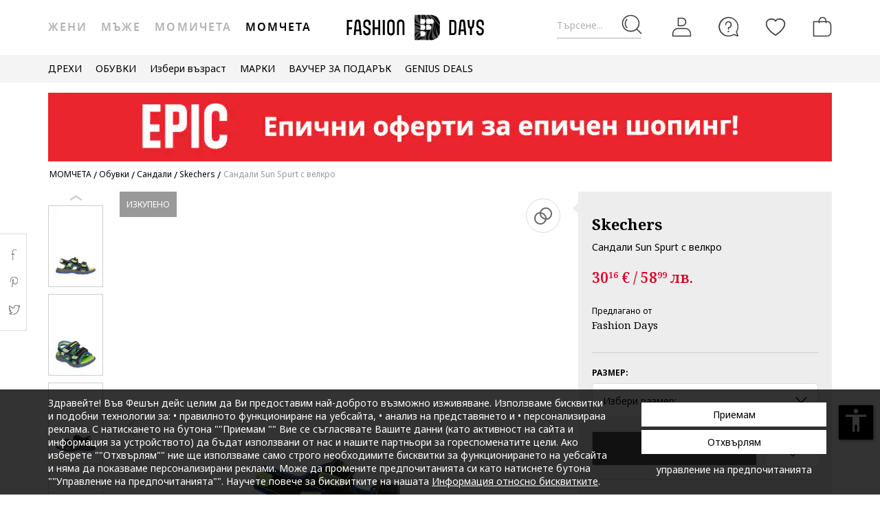

--- FILE ---
content_type: text/html; charset=UTF-8
request_url: https://www.fashiondays.bg/p/%D0%A1%D0%B0%D0%BD%D0%B4%D0%B0%D0%BB%D0%B8-sun-spurt-%D1%81-%D0%B2%D0%B5%D0%BB%D0%BA%D1%80%D0%BE-%D0%9C%D0%BE%D0%BC%D1%87%D0%B5%D1%82%D0%B0-skechers-p2645956-8/
body_size: 30015
content:
<!DOCTYPE html><html lang="bg"><head>    <title>Сандали Sun Spurt с велкро - Skechers (97125N-BBLM)</title>
    <meta charset="utf-8">
        <meta content="Поръчай сега Сандали Sun Spurt с велкро от Skechers 97125N-BBLM и ще получиш ✅30-дневен период на връщане ✅100% Оригинални Продукти ✅Проверка на пратката" name="description"/>
            <link rel="canonical"
              href="https://www.fashiondays.bg/p/%D0%A1%D0%B0%D0%BD%D0%B4%D0%B0%D0%BB%D0%B8-sun-spurt-%D1%81-%D0%B2%D0%B5%D0%BB%D0%BA%D1%80%D0%BE-%D0%9C%D0%BE%D0%BC%D1%87%D0%B5%D1%82%D0%B0-skechers-p2645956-8/"/>
    
    <link rel="search" title="Search on Fashion Days" type="application/opensearchdescription+xml" href=https://www.fashiondays.bg/page/open-search>

            <meta name="viewport" content="width=device-width, initial-scale=1.0">
    
            

                    <meta content="index, follow" name="robots" />
    
            <meta content="product" property="og:type" />
    <meta content="Fashion Days" property="og:site_name" />
    <meta content="bg_BG" property="og:locale" />
    <meta content="https://www.fashiondays.bg/p/%D0%A1%D0%B0%D0%BD%D0%B4%D0%B0%D0%BB%D0%B8-sun-spurt-%D1%81-%D0%B2%D0%B5%D0%BB%D0%BA%D1%80%D0%BE-%D0%9C%D0%BE%D0%BC%D1%87%D0%B5%D1%82%D0%B0-skechers-p2645956-8/" property="og:url" />
    <meta content="Сандали Sun Spurt с велкро Skechers" property="og:title" />
    <meta content="Сандали Sun Spurt с велкро на Skechers и още много други продукти във Fashion Days" property="og:description" />
        <meta content="https://fdcdn.akamaized.net/m/390x585/products/27939/27938554/images/res_558259038e6aacabafea503611a49b25.jpg?s=ExEMr6hJsq0i" property="og:image"/>
        <meta content="https://fdcdn.akamaized.net/m/390x585/products/27939/27938554/images/res_558259038e6aacabafea503611a49b25.jpg?s=ExEMr6hJsq0i" property="og:image:secure_url"/>
    <meta content="https://fdcdn.akamaized.net/m/390x585/products/27939/27938554/images/res_19027b33ae2e1208b5dc206d289e53c9.jpg?s=uKJ56zPaIHid" property="og:image"/>
        <meta content="https://fdcdn.akamaized.net/m/390x585/products/27939/27938554/images/res_19027b33ae2e1208b5dc206d289e53c9.jpg?s=uKJ56zPaIHid" property="og:image:secure_url"/>
                <meta content="product" property="twitter:card"/>
            <meta content="@FashionDaysBG" property="twitter:site"/>
        <meta content="Сандали Sun Spurt с велкро" property="twitter:title"/>
    <meta content="https://fdcdn.akamaized.net/m/390x585/products/27939/27938554/images/res_558259038e6aacabafea503611a49b25.jpg?s=ExEMr6hJsq0i" property="twitter:image"/>
    <meta content="Сандали Sun Spurt с велкро на Skechers и още много други продукти във Fashion Days"
          property="twitter:description"/>
    <meta content="PRICE" property="twitter:label1"/>
    <meta content="30.16" property="twitter:data1"/>
    <meta content="AVAILABILITY" property="twitter:label2"/>
    <meta content="Out of stock" property="twitter:data2"/>

            <meta name="p:domain_verify" content="d005333e60f4c2d378cd8ff0aa36563b" />
    
            <meta property="al:ios:url" content="com.fashiondays://www.fashiondays.bg/p/%D0%A1%D0%B0%D0%BD%D0%B4%D0%B0%D0%BB%D0%B8-sun-spurt-%D1%81-%D0%B2%D0%B5%D0%BB%D0%BA%D1%80%D0%BE-%D0%9C%D0%BE%D0%BC%D1%87%D0%B5%D1%82%D0%B0-skechers-p2645956-8/" />
        <meta property="al:ios:app_store_id" content="614384628" />
        <meta property="al:ios:app_name" content="Fashion Days" />

        <meta property="al:android:url" content="com.fashiondays://www.fashiondays.bg/p/%D0%A1%D0%B0%D0%BD%D0%B4%D0%B0%D0%BB%D0%B8-sun-spurt-%D1%81-%D0%B2%D0%B5%D0%BB%D0%BA%D1%80%D0%BE-%D0%9C%D0%BE%D0%BC%D1%87%D0%B5%D1%82%D0%B0-skechers-p2645956-8/" />
        <meta property="al:android:app_name" content="Fashion Days" />
        <meta property="al:android:package" content="com.fashiondays.android" />

        <meta property="al:web:url" content="https://www.fashiondays.bg/p/%D0%A1%D0%B0%D0%BD%D0%B4%D0%B0%D0%BB%D0%B8-sun-spurt-%D1%81-%D0%B2%D0%B5%D0%BB%D0%BA%D1%80%D0%BE-%D0%9C%D0%BE%D0%BC%D1%87%D0%B5%D1%82%D0%B0-skechers-p2645956-8/" />
    
    <meta property="fb:app_id" content="1771937399725515">

    <link rel="apple-touch-icon" sizes="180x180" href="/images/webui/favicon/apple-touch-icon-xmas-180x180.png">
    <link rel="icon" type="image/png" sizes="32x32" href="/images/webui/favicon/favicon-xmas-32x32.png">
    <link rel="icon" type="image/png" sizes="16x16" href="/images/webui/favicon/favicon-xmas-16x16.png">
    <link rel="manifest" href="/images/webui/favicon/site.webmanifest">

    <link rel="preconnect" href="https://fonts.gstatic.com" crossorigin>
    <link href="https://fonts.googleapis.com/css2?family=Noto+Sans:ital,wght@0,400;0,700;1,400&display=swap" rel="stylesheet">
    <link href="https://fonts.googleapis.com/css2?family=Noto+Serif:wght@400;700&display=swap" rel="stylesheet">

    
    
            <link rel="stylesheet" href="/assets/eb6c913f5bc768048358516655c99abdc9347f26/static/css-assets/productDetails.css?eb6c913f5bc768048358516655c99abdc9347f26">

        
    <!--[if lt IE 10]>
    <script src="/assets/eb6c913f5bc768048358516655c99abdc9347f26/static/js-assets/matchMedia.js?eb6c913f5bc768048358516655c99abdc9347f26"></script>
    <![endif]-->

            <script src="https://cdn.onesignal.com/sdks/OneSignalSDK.js" async=""></script>
<script>

        OneSignal = window.OneSignal || [];

            OneSignal.push(function() {
            OneSignal.init({
                appId: "5837d068-4c92-4770-a91c-3d9e0e80cd34",
            });
        });
    
    OneSignal.push(["addListenerForNotificationOpened", function(payload) {
        OneSignal.getUserId(function(userId) {
            registerGaEvent({
                category: 'os_addListenerForNotificationOpened',
                action: 'u_id ' + userId,
                label: 'n_id ' + payload.id
            });
        });
    }]);

    OneSignal.push(function() {
        // Occurs when the user's subscription changes to a new value.
        OneSignal.on('notificationPermissionChange', function(permissionChange) {
            let currentPermission = permissionChange.to;
            OneSignal.getUserId(function(userId) {
                registerGaEvent({
                    category: 'os_notificationPermissionChange',
                    action: 'u_id ' + userId,
                    label: currentPermission
                });
            });
        });
    });

    OneSignal.push(function() {
        // Occurs when native browser prompt is shown
        OneSignal.on('permissionPromptDisplay', function() {
            registerGaEvent({
                category: 'os_permissionPromptDisplay',
                action: 'displayed'
            });
        });
    });

    OneSignal.push(function() {
        // Occurs when the user's subscription changes to a new value.
        OneSignal.on('subscriptionChange', function(isSubscribed) {
            OneSignal.getUserId(function(userId) {
                registerGaEvent({
                    category: 'os_subscriptionChange',
                    action: 'u_id ' + userId,
                    label: isSubscribed
                });
            })
        });
    });

    OneSignal.push(function() {
        OneSignal.on('popoverShown', function() {
            registerGaEvent({
                category: 'os_popoverPromptDisplay',
                action: 'displayed'
            });
        });
    });

    OneSignal.push(function() {
        OneSignal.on('popoverAllowClick', function() {
            registerGaEvent({
                category: 'os_popoverAllowClick',
                action: 'allowed'
            });
        });
    });

    OneSignal.push(function() {
        OneSignal.on('popoverCancelClick', function() {
            registerGaEvent({
                category: 'os_popoverCancelClick',
                action: 'cancel'
            });
        });
    });

    OneSignal.push(function() {
        OneSignal.on('popoverClosed', function() {
            registerGaEvent({
                category: 'os_popoverClosed',
                action: 'closed'
            });
        });
    });

    </script>    
     
        <script type="text/javascript">
    authToken = 'anon-0f71cf3844f1bd03f126f238cfaa44110832cdcd';
    var customerId = '1';
</script>
    <script>
        let gtmListingData = {"listType":"Direct","listingName":"Direct","listDetail":"Direct","listSource":"PDP"};
            </script>
    <div></div>
                    <script type="text/javascript">
  var dataLayer = dataLayer || [];
  var gtmProductData = {"customer":{"customerId":1,"customerUniqueId":1,"customerStatus":"unregistered","referrerId":1,"referrerName":"N\/A","customerGender":"N\/A","customerMemberSince":"N\/A","customerLastLogin":"N\/A","customerBuyerSince":"N\/A","customerFirstPurchase":"N\/A","customerLastPurchase":"N\/A","customerOrders":"N\/A","recentProductsStatus":"N\/A","email":{"nl":"N\/A","fav":"N\/A","alerts":"N\/A","survey":"N\/A"},"customerClusterId":900,"customerGeniusFlag":"N\/A","customerGeniusTier":"N\/A","customerBnplEligibility":"N\/A","customerUserDomain":"N\/A","genius_initial_cluster":"N\/A","genius_current_cluster":"N\/A","currentCohort":"N\/A","customerNotificationBannerStatus":{"toucp":false},"customerCookieExternalIdsRejected":["FitAnalitycs","Google Analytics","Inspectlet","WisePops","Firebase","Criteo","Google Ads","Bing","RTB","Emarsys","Facebook","ProfitShare","Pinterest","TikTok","MGID","Teads","Google Ads Personalization"],"customerSocialLoginEmag":"N\/A","customerHasPhone":"N\/A"},"unique_token":"176930334961358","customerId":1,"customerUniqueId":1,"customerStatus":"unregistered","referrerId":1,"referrerName":"N\/A","customerGender":"N\/A","customerMemberSince":"N\/A","customerLastLogin":"N\/A","customerBuyerSince":"N\/A","customerFirstPurchase":"N\/A","customerLastPurchase":"N\/A","customerOrders":"N\/A","recentProductsStatus":"N\/A","email":{"nl":"N\/A","fav":"N\/A","alerts":"N\/A","survey":"N\/A"},"customerClusterId":900,"customerGeniusFlag":"N\/A","customerGeniusTier":"N\/A","customerBnplEligibility":"N\/A","customerUserDomain":"N\/A","genius_initial_cluster":"N\/A","genius_current_cluster":"N\/A","currentCohort":"N\/A","customerNotificationBannerStatus":{"toucp":false},"customerCookieExternalIdsRejected":["FitAnalitycs","Google Analytics","Inspectlet","WisePops","Firebase","Criteo","Google Ads","Bing","RTB","Emarsys","Facebook","ProfitShare","Pinterest","TikTok","MGID","Teads","Google Ads Personalization"],"customerSocialLoginEmag":"N\/A","customerHasPhone":"N\/A","product":{"hasVideo":"no","name":"\u0421\u0430\u043d\u0434\u0430\u043b\u0438 Sun Spurt \u0441 \u0432\u0435\u043b\u043a\u0440\u043e","productDescription":378,"brandId":41364,"brandName":"Skechers","classification":"FOOTWEAR","classificationId":11,"subClassification":"SANDALS","subClassificationId":"6","categoryId":"2814","tagId":8,"parentProductId":2645956,"productId":2645956,"sku":"97125N-BBLM","skuVariant":"97125N-BBLM","vendorId":1,"price":30.16,"priceRRP":30.16,"availabilityId":"6 | 6 | 6 | 6 | 6 | 6","listingPosition":-1,"productStatus":"sold out","isConsignment":"no | no | no | no | no | no"}};
  beemUsedProducts = {
    localStorageKey: 'beemUsedProducts',
    all: function () {
        var ids = JSON.parse(localStorage.getItem(this.localStorageKey));
        if (!ids) {
            ids = {};
        }
        return ids;
    },
    push: function (productId) {
        var ids = this.all();
        ids[parseInt(productId)] = true;
        localStorage.setItem(this.localStorageKey, JSON.stringify(ids));
    },
    has: function (productId) {
        return this.all().hasOwnProperty(productId);
    }
  }
  if (typeof gtmProductData.product === 'object') {
    gtmProductData.product.arFeature = beemUsedProducts.has(gtmProductData.product.parentProductId) ? 'yes' : 'no';
  }
  if (typeof gtmProductData.cart !== 'undefined' && typeof gtmProductData.cart.products !== 'undefined' && Array.isArray(gtmProductData.cart.products)) {
    gtmProductData.cart.products.map(function(product){product.arFeature = beemUsedProducts.has(product.parentProductId) ? 'yes' : 'no';});
  }
  var gtmData = gtmProductData;
  if (typeof gtmListingData === 'undefined') {
    gtmListingData = {};
  }
  if (gtmData.product) {
    gtmData.product = {...gtmProductData.product, ...gtmListingData};
  } else {
    gtmData = {...gtmProductData, ...gtmListingData};
  }
  Object.keys(gtmData).forEach((key) => (gtmData[key] == null) && delete gtmData[key]);

  if (Object.keys(gtmData).length) {
    if (typeof dataLayer[0] !== undefined) {
      dataLayer[0] = Object.assign({}, dataLayer[0], gtmData);
    } else {
      dataLayer.push(gtmData);
    }
  }
</script>

        <!-- Google Tag Manager -->
<script>(function(w,d,s,l,i){w[l]=w[l]||[];w[l].push({'gtm.start': new Date().getTime(),event:'gtm.js'});var f=d.getElementsByTagName(s)[0], j=d.createElement(s),dl=l!='dataLayer'?'&l='+l:'';j.async=true;j.src='//www.googletagmanager.com/gtm.js?id='+i+dl;f.parentNode.insertBefore(j,f);})(window,document,'script','dataLayer','GTM-5MGVZV');</script>
<!-- End Google Tag Manager -->

    

</head>
<body id="site-bg"
    class="clearfix bg"
    style="" onunload="" >

    
            <!-- Google Tag Manager -->
<noscript><iframe src="//www.googletagmanager.com/ns.html?id=GTM-5MGVZV" height="0" width="0" style="display:none;visibility:hidden"></iframe></noscript>
<!-- End Google Tag Manager -->

    
    <noscript>
        <div id="noscript"><div class="alertmessage">За пълен достъп до съдържанието на страницата, моля активирайте Javascript настройките на вашия браузър</div></div>
    </noscript>

    <!-- pzk-web-22.m247.fd.corp -->

    <div id="unsupported-browsers">
        <div class="container">
            <div class="row">
                <div class="col-xs-12">
                    <span>Използвате стара версия на вашия браузър. Моля, свалете последната версия на браузъра за оптимално шопинг изживяване.</span>
                    <span class="f-right"><a href="javascript: void(0);">Благодаря, разбрах.</a> </span>
                </div>
            </div>
        </div>
    </div>
        <div id="full-site-canvas" class="">
        <div class="backdrop-canvas"></div>
                    
    
    <div id="head-section">
        

    


<header class="header">
    <div class="container">
                    <nav class="my-account-menu">
                <div class="nav nav-pills">
                    <div class="top-menu-item">
                        <a href="javascript:void(0)" id="mobile-search" aria-label="Търсене...">
                            <span class="text-placeholder">Търсене...</span>
                            <div class="container-icon">
                                <i class="icon icon-fdux_search"></i>
                            </div>
                        </a>
                    </div>
                    <div class="" id="user-mobile-area" data-100vh-max="sm">
                            <div class="top-menu-item my-account" id="login-dropdown">
                                <a id="customer-account"                                     class="hasArrow "                                   href="/customer/authentication?auth_source=accountMenu" aria-label="Вход">
                                    <div class="container-icon">
                                        <i class="icon icon-fdux_profile"></i>
                                    </div>
                                </a>
                                                                <div class="account-menu" data-login-flow-page="miniMenu">
                                    <div class="login-form">
                                        <span class="sub-title">Влез с имейл</span>
                                        <div class="get-login-form">
                                            <div class="fd-spinner is-shown"></div>
                                        </div>
                                        <div class="forgot-new" id="login-p">
                                            <div class="forgot-pass">
                                                <a href="https://www.fashiondays.bg/customer/recover-password" id="forget-password-open">Забравена парола</a>
                                            </div>
                                                                                            <div class="social-connect-login">
                                                    
    <div class="emag-login">
        <button
                class="btn-emag"
                onclick="handleEmagLogin()"
                type="button"
                aria-label="Впиши се с eMAG"
                data-login-flow-action="emagLoginClick"
        >
            <div>
                <span class="emag-icon"></span>
                <span class="emag">Впиши се с eMAG</span>
            </div>
        </button>
    </div>

<script>
    function handleEmagLogin() {
        const nlAccept = document.getElementById('register-newsletter_subscription_type')?.checked ? 1 : 0;
        const url = `${Routing.generate('customer_social_redirect_to_emag')}${nlAccept ? '?nl_accept=1' : ''}`;
        window.location.href = url;
    }
</script>

<div class="wrapper-secondary-social">
        <div class="facebook-login">
        <button
                class="btn-facebook"
                onclick="SocialConnectApp.triggerFacebookLogin()"
                type="button"
                aria-label="Впиши се с Facebook"
                data-login-flow-action="facebookLoginClick"
        >
            <div>
                <span class="facebook-icon"></span>
                <span class="facebook">Впиши се с Facebook</span>
            </div>
        </button>
    </div>
            <div class="google-login">
        <button
                class="btn-google"
                onclick="SocialConnectApp.triggerGoogleLogin()"
                type="button"
                aria-label="Впиши се с Google"
                data-login-flow-action="googleLoginClick"
        >
            <div>
                <span class="google-icon"></span>
                <span class="google">Впиши се с Google</span>
            </div>
        </button>
    </div>
            <div class="apple-login">
        <button
                class="btn-apple"
                onclick="SocialConnectApp.triggerAppleLogin()"
                type="button"
                aria-label="Влез с Apple"
                data-login-flow-action="appleLoginClick"
        >
            <div>
                <span class="icon-fdux_apple_logo"></span>
                <span class="apple">Влез с Apple</span>
            </div>
        </button>
    </div>
    </div>
<div class="clearfix"></div>
                                                </div>
                                                                                        <div class="clearfix"></div>
                                            <div class="new-account">
                                                <a href="https://www.fashiondays.bg/customer/authentication/register" id="register-open">Регистрирай се</a>
                                            </div>
                                        </div>
                                    </div>
                                    <div class="register-form">
                                        <span class="sub-title">Впиши се с имейл</span>
                                        <div class="get-register-form"></div>
                                                                                    <div class="social-connect-login">
                                                
    <div class="emag-login">
        <button
                class="btn-emag"
                onclick="handleEmagLogin()"
                type="button"
                aria-label="Впиши се с eMAG"
                data-login-flow-action="emagLoginClick"
        >
            <div>
                <span class="emag-icon"></span>
                <span class="emag">Впиши се с eMAG</span>
            </div>
        </button>
    </div>

<script>
    function handleEmagLogin() {
        const nlAccept = document.getElementById('register-newsletter_subscription_type')?.checked ? 1 : 0;
        const url = `${Routing.generate('customer_social_redirect_to_emag')}${nlAccept ? '?nl_accept=1' : ''}`;
        window.location.href = url;
    }
</script>

<div class="wrapper-secondary-social">
        <div class="facebook-login">
        <button
                class="btn-facebook"
                onclick="SocialConnectApp.triggerFacebookLogin()"
                type="button"
                aria-label="Впиши се с Facebook"
                data-login-flow-action="facebookLoginClick"
        >
            <div>
                <span class="facebook-icon"></span>
                <span class="facebook">Впиши се с Facebook</span>
            </div>
        </button>
    </div>
            <div class="google-login">
        <button
                class="btn-google"
                onclick="SocialConnectApp.triggerGoogleLogin()"
                type="button"
                aria-label="Впиши се с Google"
                data-login-flow-action="googleLoginClick"
        >
            <div>
                <span class="google-icon"></span>
                <span class="google">Впиши се с Google</span>
            </div>
        </button>
    </div>
            <div class="apple-login">
        <button
                class="btn-apple"
                onclick="SocialConnectApp.triggerAppleLogin()"
                type="button"
                aria-label="Влез с Apple"
                data-login-flow-action="appleLoginClick"
        >
            <div>
                <span class="icon-fdux_apple_logo"></span>
                <span class="apple">Влез с Apple</span>
            </div>
        </button>
    </div>
    </div>
<div class="clearfix"></div>
                                            </div>
                                                                                <a href="https://www.fashiondays.bg/customer/authentication" class="already-user" id="register-login-link">Вече имате профил?</a>
                                    </div>
                                </div>
                                                            </div>
                            <div class="top-menu-item">
                                <a href="/page/faq/" id="customer-support"  class="follow-href "  aria-label="FAQ">
                                    <div class="container-icon">
                                        <i class="icon icon-fdux_help"></i>
                                    </div>
                                    <div class="text">Помощ</div>
                                </a>
                            </div>
                        </div>
                        <div class="top-menu-item">
                            <a href="/wishlist" id="wishlist-top-menu" aria-label="Любими">
                                <div class="container-icon">
                                    <i class="icon icon-fdux_wishlist"></i>
                                    <span id="prodFavCountHeader" class="top-menu-item__counter"></span>
                                </div>
                                <div class="text">ЛЮБИМИ ПРОДУКТИ</div>
                            </a>
                        </div>
                        <div class="top-menu-item">
                            <a href="/cart/" id="customer-basket" class="basket-link " aria-label="Количка">
                                <div class="container-icon">
                                    <i class="icon icon-fdux_cart"></i>
                                    <span id="prodCartCountHeader" class="concealed top-menu-item__counter"></span>
                                </div>
                                <div class="text">Количка</div>
                            </a>
                        </div>
                        <div class="top-menu-item">
                            <a href="javascript: void(0);" id="mobile-login" aria-label="Вход">
                                <div class="container-icon">
                                    <i class="icon icon-fdux_profile"></i>
                                </div>
                            </a>
                        </div>                    <div id="basket-notification" class="header-notification">
                        <span>Продуктът е добавен в количката</span>
                    </div>
                    <div id="fav-notification" class="header-notification"
                         data-text-new="Продуктът е добавен към Любими продукти."
                         data-text-existing="Продуктът вече е отбелязан като любим и е преместен в началото на списъка.">
                        <span></span>
                    </div>
                </div>
            </nav>
        
                    <div class="hidden-md hidden-lg visible-xs visible-sm burger-menu">
                <input type="checkbox" class="burger-menu__checkbox hidden" id="burger-menu">
                <label class="burger-menu__btn" for="burger-menu">
                    <div class="burger-menu__icon"></div>
                </label>
            </div>
                                                                <nav id="tag-menu" class="hidden-xs hidden-sm visible-md visible-lg" aria-label="Gender Menu">
        <ul class="nav">
                                    <li>
                    <a href="/t/%D0%96%D0%B5%D0%BD%D0%B8/"  data-tag-id="1">Жени</a>
                </li>
                                                <li>
                    <a href="/t/%D0%9C%D1%8A%D0%B6%D0%B5/"  data-tag-id="2">Мъже</a>
                </li>
                                                <li>
                    <a href="/t/%D0%9C%D0%BE%D0%BC%D0%B8%D1%87%D0%B5%D1%82%D0%B0/"  data-tag-id="7">Момичета</a>
                </li>
                                                <li>
                    <a href="/t/%D0%9C%D0%BE%D0%BC%D1%87%D0%B5%D1%82%D0%B0/" class="active" data-tag-id="8">Момчета</a>
                </li>
                        </ul>
</nav>
                
                    <a class="navbar-brand" id="logo-link" href="https://www.fashiondays.bg/t/%D0%9C%D0%BE%D0%BC%D1%87%D0%B5%D1%82%D0%B0/"
               title="Модна дестинация #1">
                 <span class="hidden-xs visible-sm visible-md visible-lg logo-header-desktop">
                  <img src="/images/webui/logo/logo_desktop_autumn_24.svg?eb6c913f5bc768048358516655c99abdc9347f26" width="200"
                       height="40" alt="Fashion Days">
                </span>
                <span class="visible-xs hidden-sm hidden-md hidden-lg logo-header-responsive">
                    <img src="/images/webui/logo/logo_responsive_autumn_24.svg?eb6c913f5bc768048358516655c99abdc9347f26" width="34"
                         height="34" alt="Fashion Days">
                </span>
            </a>
            
                    <div class="search-container ui-front" id="search-container">
                                <form method="GET" action="/search/" id="search-form" class="clearfix">
                    <button type="button" id="close-search" class="btn search__btn"></button>
                    <div id="clear-search-field" class="search__btn">
                        <i class="icon icon-x-close"></i>
                    </div>
                    <input type="text" id="search-input" name="q" placeholder="Търси в уебсайта..." value="" autocomplete="off">
                    <input type="hidden" name="effective_search" value="1">
                    <button id="search-submit" class="btn search__btn" value="Търси">
                        <span class="icon-fdux_search"></span>
                    </button>
                    <ul id="search-container__results"></ul>
                </form>
            </div>
        
            </div>
</header>
<script type="text/javascript">
	const noMenuAuth = false
</script>

                    









<div id="main-menu" data-100vh-max="sm"><div class="visible-xs visible-sm hidden-md hidden-lg main-menu__tag-responsive-nav"><ul><li><a href="/t/%D0%96%D0%B5%D0%BD%D0%B8/"  data-tag-id="1">Жени</a></li><li><a href="/t/%D0%9C%D1%8A%D0%B6%D0%B5/"  data-tag-id="2">Мъже</a></li><li><a href="/t/%D0%9C%D0%BE%D0%BC%D0%B8%D1%87%D0%B5%D1%82%D0%B0/"  data-tag-id="7">Момичета</a></li><li><a href="/t/%D0%9C%D0%BE%D0%BC%D1%87%D0%B5%D1%82%D0%B0/" class="active" data-tag-id="8">Момчета</a></li></ul></div><div class="container main-menu__container"><nav class="main-menu__nav-container main-menu__nav-container--base clearfix" aria-label="Main Menu"><ul class="main-menu__nav"><li class="main-menu__tag-responsive"><a href="/t/%D0%9C%D0%BE%D0%BC%D1%87%D0%B5%D1%82%D0%B0/">
                                    Виж Начална страница Момчета
                                </a></li><li class="main-menu__item"><span style=""
                                          class=""
                                          data-item-type="3">
                                          ДРЕХИ
                                          
                                    </span><div class="main-menu__overlay"><div class="main-menu__overlay-title">ДРЕХИ</div><div class="main-menu__overlay-content main-menu__overlay-content--banner main-menu__overlay-content--banner--2"><a class="main-menu__item-child main-menu__item-child--is-bold  "
           href="/s/new-in-menu-b"
           style=""
             data-item-type="7"><span class="main-menu__item-child__title">НОВИ ПРЕДЛОЖЕНИЯ</span></a><span class="main-menu__item-child main-menu__item-child--is-bold  "
              style="" data-item-type="3">
              КАТЕГОРИИ
        </span><a class="main-menu__item-child   "
           href="/g/%D0%9C%D0%BE%D0%BC%D1%87%D0%B5%D1%82%D0%B0-/%D0%94%D1%80%D0%B5%D1%85%D0%B8-%D0%AF%D0%BA%D0%B5%D1%82%D0%B0"
           style=""
             data-item-type="6"><span class="main-menu__item-child__title">Якета</span></a><a class="main-menu__item-child   "
           href="/g/%D0%9C%D0%BE%D0%BC%D1%87%D0%B5%D1%82%D0%B0-/%D0%94%D1%80%D0%B5%D1%85%D0%B8-%D0%9F%D0%BB%D0%B5%D1%82%D0%B5%D0%BD%D0%B8_%D0%BC%D0%BE%D0%B4%D0%B5%D0%BB%D0%B8"
           style=""
             data-item-type="6"><span class="main-menu__item-child__title">Плетива</span></a><a class="main-menu__item-child   "
           href="/g/%D0%9C%D0%BE%D0%BC%D1%87%D0%B5%D1%82%D0%B0-/%D0%90%D0%BA%D1%81%D0%B5%D1%81%D0%BE%D0%B0%D1%80%D0%B8"
           style=""
             data-item-type="5"><span class="main-menu__item-child__title">Аксесоари</span></a><a class="main-menu__item-child   "
           href="/g/%D0%9C%D0%BE%D0%BC%D1%87%D0%B5%D1%82%D0%B0-/%D0%94%D1%80%D0%B5%D1%85%D0%B8-%D0%91%D0%B5%D0%BB%D1%8C%D0%BE"
           style=""
             data-item-type="6"><span class="main-menu__item-child__title">Бельо</span></a><a class="main-menu__item-child   "
           href="/g/%D0%9C%D0%BE%D0%BC%D1%87%D0%B5%D1%82%D0%B0-/%D0%94%D1%80%D0%B5%D1%85%D0%B8-%D0%91%D0%BB%D1%83%D0%B7%D0%B8"
           style=""
             data-item-type="6"><span class="main-menu__item-child__title">Блузи</span></a><a class="main-menu__item-child   "
           href="/g/%D0%9C%D0%BE%D0%BC%D1%87%D0%B5%D1%82%D0%B0-/%D0%94%D1%80%D0%B5%D1%85%D0%B8-%D0%9A%D0%BE%D0%BC%D0%BF%D0%BB%D0%B5%D0%BA%D1%82%D0%B8_%D0%B4%D1%80%D0%B5%D1%85%D0%B8"
           style=""
             data-item-type="6"><span class="main-menu__item-child__title">Бодита и комплекти</span></a><a class="main-menu__item-child   "
           href="/g/%D0%9C%D0%BE%D0%BC%D1%87%D0%B5%D1%82%D0%B0-/%D0%94%D1%80%D0%B5%D1%85%D0%B8-%D0%9F%D0%B0%D0%BD%D1%82%D0%B0%D0%BB%D0%BE%D0%BD%D0%B8_%D0%93%D0%B0%D1%89%D0%B5%D1%80%D0%B8%D0%B7%D0%BE%D0%BD%D0%B8"
           style=""
             data-item-type="6"><span class="main-menu__item-child__title">Долни дрехи</span></a><a class="main-menu__item-child   "
           href="/g/%D0%9C%D0%BE%D0%BC%D1%87%D0%B5%D1%82%D0%B0-/%D0%94%D1%80%D0%B5%D1%85%D0%B8-%D0%94%D0%BE%D0%BC%D0%B0%D1%88%D0%BD%D0%BE_%D0%BE%D0%B1%D0%BB%D0%B5%D0%BA%D0%BB%D0%BE"
           style=""
             data-item-type="6"><span class="main-menu__item-child__title">Пижами</span></a><a class="main-menu__item-child   "
           href="/g/%D0%9C%D0%BE%D0%BC%D1%87%D0%B5%D1%82%D0%B0-/%D0%94%D1%80%D0%B5%D1%85%D0%B8-%D0%9F%D0%BB%D0%B5%D1%82%D0%B5%D0%BD%D0%B8_%D0%BC%D0%BE%D0%B4%D0%B5%D0%BB%D0%B8"
           style=""
             data-item-type="6"><span class="main-menu__item-child__title">Пуловери</span></a><a class="main-menu__item-child   "
           href="/g/%D0%9C%D0%BE%D0%BC%D1%87%D0%B5%D1%82%D0%B0-/%D0%94%D1%80%D0%B5%D1%85%D0%B8-%D0%A0%D0%B8%D0%B7%D0%B8"
           style=""
             data-item-type="6"><span class="main-menu__item-child__title">Ризи</span></a><a class="main-menu__item-child   "
           href="/g/%D0%9C%D0%BE%D0%BC%D1%87%D0%B5%D1%82%D0%B0-/%D0%94%D1%80%D0%B5%D1%85%D0%B8-%D0%A2%D0%95%D0%9D%D0%98%D0%A1%D0%9A%D0%98"
           style=""
             data-item-type="6"><span class="main-menu__item-child__title">Тениски</span></a><span class="main-menu__item-column-break" data-item-type="2"></span><span class="main-menu__item-child main-menu__item-child--is-bold  "
              style="" data-item-type="3">
              МАРКИ
        </span><a class="main-menu__item-child   "
           href="/g/boss-kidswear"
           style=""
             data-item-type="8"><span class="main-menu__item-child__title">BOSS Kidswear</span></a><a class="main-menu__item-child   "
           href="/g/Момчета-calvin_klein/Дрехи"
           style=""
             data-item-type="8"><span class="main-menu__item-child__title">Calvin Klein</span></a><a class="main-menu__item-child   "
           href="/g/Момчета-ea7/Дрехи"
           style=""
             data-item-type="8"><span class="main-menu__item-child__title">EA7</span></a><a class="main-menu__item-child   "
           href="/g/Момчета-gap/Дрехи"
           style=""
             data-item-type="8"><span class="main-menu__item-child__title">GAP</span></a><a class="main-menu__item-child   "
           href="/g/guess-kids"
           style=""
             data-item-type="8"><span class="main-menu__item-child__title">GUESS KIDS</span></a><a class="main-menu__item-child   "
           href="/g/Момчета-koton/Дрехи"
           style=""
             data-item-type="8"><span class="main-menu__item-child__title">Koton</span></a><a class="main-menu__item-child   "
           href="/g/Момчета-nike/Дрехи"
           style=""
             data-item-type="8"><span class="main-menu__item-child__title">Nike</span></a><a class="main-menu__item-child   "
           href="/g/Момчета-jack_jones/Дрехи"
           style=""
             data-item-type="8"><span class="main-menu__item-child__title">Jack&amp;Jones</span></a><a class="main-menu__item-child   "
           href="/g/Момчета-marks_spencer/Дрехи"
           style=""
             data-item-type="8"><span class="main-menu__item-child__title">Marks Spencer</span></a><a class="main-menu__item-child   "
           href="/g/Момчета-puma/Дрехи"
           style=""
             data-item-type="8"><span class="main-menu__item-child__title">Puma</span></a><a class="main-menu__item-child   "
           href="/g/Момчета-pepe_jeans_london/Дрехи"
           style=""
             data-item-type="8"><span class="main-menu__item-child__title">Pepe Jeans London</span></a><a class="main-menu__item-child   "
           href="/g/Момчета-u_s_polo_assn/Дрехи"
           style=""
             data-item-type="8"><span class="main-menu__item-child__title">U.s. Polo Assn.</span></a><a class="main-menu__item-child   "
           href="/g/Момчета-under_armour/Дрехи"
           style=""
             data-item-type="8"><span class="main-menu__item-child__title">Under Armour</span></a><a class="main-menu__item-child   "
           href="/g/Момчета-united_colors_of_benetton/Дрехи"
           style=""
             data-item-type="8"><span class="main-menu__item-child__title">United Colors of Benetton</span></a><a class="main-menu__item-child   "
           href="/catalog/"
           style=""
             data-item-type="8"><span class="main-menu__item-child__title">Виж още &gt;</span></a><span class="main-menu__item-empty-line" data-item-type="1"></span><a class="main-menu__item-child  main-menu__item-child--has-banner main-menu__item-child--has-banner--2"
           href="/s/apparel-discount-menu-mmse-b/"
           style=""
             data-item-type="8"><span class="main-menu__item-child__title">2 col</span><picture><source media="(min-width: 992px)" srcset="https://fdcdn.akamaized.net/b/538x433/vNM-538x433.jpg?s=eUg8MQtq2gk2"><source media="(max-width: 991px)" srcset="https://fdcdn.akamaized.net/b/930x240/vNN-930x240.jpg?s=NRHz4Uy3RNb4"><img loading="lazy" class="main-menu__item-child__banner" src="https://fdcdn.akamaized.net/b/930x240/vNN-930x240.jpg?s=NRHz4Uy3RNb4" alt=""></picture></a></div><a href="javascript:;" role="button" class="main-menu__overlay-back"><i class="icon icon-fd-left-arrow"></i> Назад
                                        </a></div></li><li class="main-menu__item"><span style=""
                                          class=""
                                          data-item-type="3">
                                          ОБУВКИ
                                          
                                    </span><div class="main-menu__overlay"><div class="main-menu__overlay-title">ОБУВКИ</div><div class="main-menu__overlay-content main-menu__overlay-content--banner main-menu__overlay-content--banner--2"><a class="main-menu__item-child main-menu__item-child--is-bold  "
           href="/s/new-in-footwear-menu-b"
           style=""
             data-item-type="7"><span class="main-menu__item-child__title">НОВИ ПРЕДЛОЖЕНИЯ</span></a><span class="main-menu__item-child main-menu__item-child--is-bold  "
              style="" data-item-type="3">
              КАТЕГОРИИ
        </span><a class="main-menu__item-child   "
           href="/g/%D0%9C%D0%BE%D0%BC%D1%87%D0%B5%D1%82%D0%B0-/%D0%9E%D0%B1%D1%83%D0%B2%D0%BA%D0%B8-%D0%91%D0%BE%D1%82%D0%B8"
           style=""
             data-item-type="6"><span class="main-menu__item-child__title">Боти и ботуши</span></a><a class="main-menu__item-child   "
           href="/g/Момчета-/Обувки-Домашни_пантофи_и_плажни_чехли+Сандали"
           style=""
             data-item-type="8"><span class="main-menu__item-child__title">Сандали и чехли</span></a><a class="main-menu__item-child   "
           href="/g/%D0%9C%D0%BE%D0%BC%D1%87%D0%B5%D1%82%D0%B0-/%D0%9E%D0%B1%D1%83%D0%B2%D0%BA%D0%B8-%D0%9A%D0%BB%D0%B0%D1%81%D0%B8%D1%87%D0%B5%D1%81%D0%BA%D0%B8_%D0%BE%D0%B1%D1%83%D0%B2%D0%BA%D0%B8"
           style=""
             data-item-type="6"><span class="main-menu__item-child__title">Спортни и специализирани обувки</span></a><span class="main-menu__item-column-break" data-item-type="2"></span><span class="main-menu__item-child main-menu__item-child--is-bold  "
              style="" data-item-type="3">
              МАРКИ
        </span><a class="main-menu__item-child   "
           href="/s/adidas-sportswear-b/"
           style=""
             data-item-type="8"><span class="main-menu__item-child__title">adidas </span></a><a class="main-menu__item-child   "
           href="/g/Момчета-clarks/Обувки"
           style=""
             data-item-type="8"><span class="main-menu__item-child__title">Clarks</span></a><a class="main-menu__item-child   "
           href="/g/Момчета-converse/Обувки"
           style=""
             data-item-type="8"><span class="main-menu__item-child__title">Converse</span></a><a class="main-menu__item-child   "
           href="/g/Момчета-emu/Обувки"
           style=""
             data-item-type="8"><span class="main-menu__item-child__title">Emu</span></a><a class="main-menu__item-child   "
           href="/g/Момчета-big_star/Обувки"
           style=""
             data-item-type="8"><span class="main-menu__item-child__title">Big Star</span></a><a class="main-menu__item-child   "
           href="/g/Момчета-geox/Обувки"
           style=""
             data-item-type="8"><span class="main-menu__item-child__title">Geox</span></a><a class="main-menu__item-child   "
           href="/g/Момчета-gioseppo/Обувки"
           style=""
             data-item-type="8"><span class="main-menu__item-child__title">Gioseppo</span></a><a class="main-menu__item-child   "
           href="/g/Момчета-nike/Обувки"
           style=""
             data-item-type="8"><span class="main-menu__item-child__title">Nike</span></a><a class="main-menu__item-child   "
           href="/g/Момчета-kickers+kickers_kids/Обувки"
           style=""
             data-item-type="8"><span class="main-menu__item-child__title">Kickers Kids</span></a><a class="main-menu__item-child   "
           href="/g/Момчета-primigi/Обувки"
           style=""
             data-item-type="8"><span class="main-menu__item-child__title">Primigi</span></a><a class="main-menu__item-child   "
           href="/g/Момчета-puma/Обувки"
           style=""
             data-item-type="8"><span class="main-menu__item-child__title">Puma</span></a><a class="main-menu__item-child   "
           href="/g/Момчета-skechers/Обувки"
           style=""
             data-item-type="8"><span class="main-menu__item-child__title">Skechers</span></a><a class="main-menu__item-child   "
           href="/g/Момчета-timberland/Обувки"
           style=""
             data-item-type="8"><span class="main-menu__item-child__title">Timberland</span></a><a class="main-menu__item-child   "
           href="/catalog/"
           style=""
             data-item-type="8"><span class="main-menu__item-child__title">Виж още &gt;</span></a><a class="main-menu__item-child  main-menu__item-child--has-banner main-menu__item-child--has-banner--2"
           href="/s/shoes-discount-menu-mmse-b/"
           style=""
             data-item-type="8"><span class="main-menu__item-child__title">2 col</span><picture><source media="(min-width: 992px)" srcset="https://fdcdn.akamaized.net/b/538x433/vNR-538x433.jpg?s=lINDw-bX8H1k"><source media="(max-width: 991px)" srcset="https://fdcdn.akamaized.net/b/930x240/vNS-930x240.jpg?s=FkSefU1jLVBk"><img loading="lazy" class="main-menu__item-child__banner" src="https://fdcdn.akamaized.net/b/930x240/vNS-930x240.jpg?s=FkSefU1jLVBk" alt=""></picture></a></div><a href="javascript:;" role="button" class="main-menu__overlay-back"><i class="icon icon-fd-left-arrow"></i> Назад
                                        </a></div></li><li class="main-menu__item"><span style=""
                                          class=""
                                          data-item-type="3">
                                          Избери възраст
                                          
                                    </span><div class="main-menu__overlay"><div class="main-menu__overlay-title">Избери възраст</div><div class="main-menu__overlay-content main-menu__overlay-content--banner main-menu__overlay-content--banner--2"><span class="main-menu__item-child   "
              style="" data-item-type="3">
              Избери възраст:
        </span><span class="main-menu__item-empty-line" data-item-type="1"></span><a class="main-menu__item-child   "
           href="/s/shop-by-age-b?f_1_9794[0]=87745&amp;platformChannel=4&amp;when=1645197000"
           style=""
             data-item-type="8"><span class="main-menu__item-child__title">0-3 месеца</span></a><a class="main-menu__item-child   "
           href="/s/shop-by-age-b?f_1_9794[0]=87746&amp;platformChannel=4&amp;when=1645197000"
           style=""
             data-item-type="8"><span class="main-menu__item-child__title">3-6 месеца</span></a><a class="main-menu__item-child   "
           href="/s/shop-by-age-b?f_1_9794[0]=87747&amp;platformChannel=4&amp;when=1645197000"
           style=""
             data-item-type="8"><span class="main-menu__item-child__title">6-9 месеца</span></a><a class="main-menu__item-child   "
           href="/s/shop-by-age-b?f_1_9794[0]=87748&amp;platformChannel=4&amp;when=1645197000"
           style=""
             data-item-type="8"><span class="main-menu__item-child__title">9-12 месеца</span></a><a class="main-menu__item-child   "
           href="/s/shop-by-age-b?f_1_9794[0]=87749&amp;platformChannel=4&amp;when=1645197000"
           style=""
             data-item-type="8"><span class="main-menu__item-child__title">12-18 месеца</span></a><a class="main-menu__item-child   "
           href="/s/shop-by-age-b?f_1_9794[0]=87750&amp;platformChannel=4&amp;when=1645197000"
           style=""
             data-item-type="8"><span class="main-menu__item-child__title">18-24 месеца</span></a><a class="main-menu__item-child   "
           href="/s/shop-by-age-b?f_1_9794[0]=87751&amp;platformChannel=4&amp;when=1645197000"
           style=""
             data-item-type="8"><span class="main-menu__item-child__title">2-3 години</span></a><a class="main-menu__item-child   "
           href="/s/shop-by-age-b?f_1_9794[0]=87752&amp;platformChannel=4&amp;when=1645197000"
           style=""
             data-item-type="8"><span class="main-menu__item-child__title">4-5 години</span></a><a class="main-menu__item-child   "
           href="/s/shop-by-age-b?f_1_9794[0]=87754&amp;platformChannel=4&amp;when=1645197000"
           style=""
             data-item-type="8"><span class="main-menu__item-child__title">5-6 години</span></a><a class="main-menu__item-child   "
           href="/s/shop-by-age-b?f_1_9794[0]=87755&amp;platformChannel=4&amp;when=1645197000"
           style=""
             data-item-type="8"><span class="main-menu__item-child__title">6-7 години</span></a><span class="main-menu__item-column-break" data-item-type="2"></span><span class="main-menu__item-child   "
              style="" data-item-type="3">
              Избери възраст:
        </span><span class="main-menu__item-empty-line" data-item-type="1"></span><a class="main-menu__item-child   "
           href="/s/shop-by-age-b?f_1_9794[0]=87756&amp;platformChannel=4&amp;when=1645197000"
           style=""
             data-item-type="8"><span class="main-menu__item-child__title">7-8 години</span></a><a class="main-menu__item-child   "
           href="/s/shop-by-age-b?f_1_9794[0]=87757&amp;platformChannel=4&amp;when=1645197000"
           style=""
             data-item-type="8"><span class="main-menu__item-child__title">8-9 години</span></a><a class="main-menu__item-child   "
           href="/s/shop-by-age-b?f_1_9794[0]=87758&amp;platformChannel=4&amp;when=1645197000"
           style=""
             data-item-type="8"><span class="main-menu__item-child__title">9-10 години</span></a><a class="main-menu__item-child   "
           href="/s/shop-by-age-b?f_1_9794[0]=87759&amp;platformChannel=4&amp;when=1645197000"
           style=""
             data-item-type="8"><span class="main-menu__item-child__title">10-11 години</span></a><a class="main-menu__item-child   "
           href="/s/shop-by-age-b?f_1_9794[0]=87760&amp;platformChannel=4&amp;when=1645197000"
           style=""
             data-item-type="8"><span class="main-menu__item-child__title">11-12 години</span></a><a class="main-menu__item-child   "
           href="/s/shop-by-age-b?f_1_9794[0]=87762&amp;platformChannel=4&amp;when=1645197000"
           style=""
             data-item-type="8"><span class="main-menu__item-child__title">12-13 години</span></a><a class="main-menu__item-child   "
           href="/s/shop-by-age-b?f_1_9794[0]=87762&amp;platformChannel=4&amp;when=1645197000"
           style=""
             data-item-type="8"><span class="main-menu__item-child__title">14-15 години</span></a><a class="main-menu__item-child   "
           href="/s/shop-by-age-b?f_1_9794[0]=87764&amp;f_1_9794[1]=87765&amp;platformChannel=4&amp;when=1645197000"
           style=""
             data-item-type="8"><span class="main-menu__item-child__title">15-16 години</span></a><a class="main-menu__item-child   "
           href="/s/shop-by-age-b?f_1_9794[0]=87765&amp;f_1_9794[1]=87766&amp;platformChannel=4&amp;when=1645197000"
           style=""
             data-item-type="8"><span class="main-menu__item-child__title">16-17 години</span></a><a class="main-menu__item-child   "
           href="/s/shop-by-age-b?f_1_9794[0]=87766&amp;f_1_9794[1]=87767&amp;platformChannel=4&amp;when=1645197000"
           style=""
             data-item-type="8"><span class="main-menu__item-child__title">17-18 години</span></a><a class="main-menu__item-child  main-menu__item-child--has-banner main-menu__item-child--has-banner--2"
           href="/s/shop-by-age-b/"
           style=""
             data-item-type="8"><span class="main-menu__item-child__title">Banner 2 col</span><picture><source media="(min-width: 992px)" srcset="https://fdcdn.akamaized.net/b/538x433/vNT-538x433.jpg?s=8DdAvkhjabqf"><source media="(max-width: 991px)" srcset="https://fdcdn.akamaized.net/b/930x240/vNV-930x240.jpg?s=nyQj4oFiZurV"><img loading="lazy" class="main-menu__item-child__banner" src="https://fdcdn.akamaized.net/b/930x240/vNV-930x240.jpg?s=nyQj4oFiZurV" alt=""></picture></a></div><a href="javascript:;" role="button" class="main-menu__overlay-back"><i class="icon icon-fd-left-arrow"></i> Назад
                                        </a></div></li><li class="main-menu__item"><span style=""
                                          class=""
                                          data-item-type="3">
                                          МАРКИ
                                          
                                    </span><div class="main-menu__overlay"><div class="main-menu__overlay-title">МАРКИ</div><div class="main-menu__overlay-content main-menu__overlay-content--banner main-menu__overlay-content--banner--2"><a class="main-menu__item-child main-menu__item-child--is-bold  "
           href="/catalog/"
           style=""
             data-item-type="8"><span class="main-menu__item-child__title">МАРКИ A...Z</span></a><a class="main-menu__item-child   "
           href="/s/adidas-sportswear-b/"
           style=""
             data-item-type="8"><span class="main-menu__item-child__title">adidas </span></a><a class="main-menu__item-child   "
           href="/g/barts"
           style=""
             data-item-type="8"><span class="main-menu__item-child__title">Barts</span></a><a class="main-menu__item-child   "
           href="/s/boys-menu/calvin_klein+calvin_klein_jean"
           style=""
             data-item-type="8"><span class="main-menu__item-child__title">Calvin Klein</span></a><a class="main-menu__item-child   "
           href="/g/clarks"
           style=""
             data-item-type="8"><span class="main-menu__item-child__title">Clarks</span></a><a class="main-menu__item-child   "
           href="/g/converse"
           style=""
             data-item-type="8"><span class="main-menu__item-child__title">Converse</span></a><a class="main-menu__item-child   "
           href="/g/diesel"
           style=""
             data-item-type="8"><span class="main-menu__item-child__title">Diesel</span></a><a class="main-menu__item-child   "
           href="/g/esprit"
           style=""
             data-item-type="8"><span class="main-menu__item-child__title">Esprit</span></a><a class="main-menu__item-child   "
           href="/g/Момчета-gap/Дрехи"
           style=""
             data-item-type="8"><span class="main-menu__item-child__title">Gap</span></a><a class="main-menu__item-child   "
           href="/g/geox"
           style=""
             data-item-type="8"><span class="main-menu__item-child__title">Geox</span></a><a class="main-menu__item-child   "
           href="/g/Момчета-tommy_hilfiger/Дрехи"
           style=""
             data-item-type="8"><span class="main-menu__item-child__title">Tommy Hilfiger</span></a><a class="main-menu__item-child   "
           href="/g/Момчета-lc_waikiki/Дрехи"
           style=""
             data-item-type="8"><span class="main-menu__item-child__title">LC WAIKIKI</span></a><a class="main-menu__item-child   "
           href="/g/Момчета-puma/Дрехи"
           style=""
             data-item-type="8"><span class="main-menu__item-child__title">Puma</span></a><a class="main-menu__item-child   "
           href="/g/guess-kids"
           style=""
             data-item-type="8"><span class="main-menu__item-child__title">GUESS KIDS</span></a><a class="main-menu__item-child   "
           href="/g/Момчета-u_s_polo_assn/Дрехи"
           style=""
             data-item-type="8"><span class="main-menu__item-child__title">U.S. Polo Assn.</span></a><span class="main-menu__item-column-break" data-item-type="2"></span><a class="main-menu__item-child   "
           href="/s/boys-menu/jack_jones"
           style=""
             data-item-type="8"><span class="main-menu__item-child__title">Jack&amp; Jones</span></a><a class="main-menu__item-child   "
           href="/g/kickers-kids"
           style=""
             data-item-type="8"><span class="main-menu__item-child__title">Kickers Kids</span></a><a class="main-menu__item-child   "
           href="/s/boys-menu/marks_spencer"
           style=""
             data-item-type="8"><span class="main-menu__item-child__title">Marks Spencer</span></a><a class="main-menu__item-child   "
           href="/g/mango"
           style=""
             data-item-type="8"><span class="main-menu__item-child__title">Mango</span></a><a class="main-menu__item-child   "
           href="/s/boys-menu/mayoral"
           style=""
             data-item-type="8"><span class="main-menu__item-child__title">Mayoral</span></a><a class="main-menu__item-child   "
           href="/g/nike"
           style=""
             data-item-type="8"><span class="main-menu__item-child__title">Nike</span></a><a class="main-menu__item-child   "
           href="/g/Момчета-ovs/Дрехи"
           style=""
             data-item-type="8"><span class="main-menu__item-child__title">OVS</span></a><a class="main-menu__item-child   "
           href="/g/pepe-jeans-london"
           style=""
             data-item-type="8"><span class="main-menu__item-child__title">Pepe Jeans London</span></a><a class="main-menu__item-child   "
           href="/g/primigi"
           style=""
             data-item-type="8"><span class="main-menu__item-child__title">Primigi</span></a><a class="main-menu__item-child   "
           href="/g/skechers"
           style=""
             data-item-type="8"><span class="main-menu__item-child__title">Skechers</span></a><a class="main-menu__item-child   "
           href="/catalog/"
           style=""
             data-item-type="8"><span class="main-menu__item-child__title">Виж още &gt;</span></a><a class="main-menu__item-child  main-menu__item-child--has-banner main-menu__item-child--has-banner--2"
           href="/catalog/"
           style=""
             data-item-type="8"><span class="main-menu__item-child__title">col 2</span><picture><source media="(min-width: 992px)" srcset="https://fdcdn.akamaized.net/b/538x433/8Cp-538x433.jpg?s=FNjle49vwVQC"><source media="(max-width: 991px)" srcset="https://fdcdn.akamaized.net/b/930x240/8Cq-930x240.jpg?s=z-BLGlz11UDl"><img loading="lazy" class="main-menu__item-child__banner" src="https://fdcdn.akamaized.net/b/930x240/8Cq-930x240.jpg?s=z-BLGlz11UDl" alt=""></picture></a></div><a href="javascript:;" role="button" class="main-menu__overlay-back"><i class="icon icon-fd-left-arrow"></i> Назад
                                        </a></div></li><li class="main-menu__item"><a href="https://www.fashiondays.bg/vouchers/gift-cards/"
                                       style=""
                                       class=""
                                        
                                        
                                        data-item-type="8">
                                        ВАУЧЕР ЗА ПОДАРЪК
                                        
                                    </a></li><li class="main-menu__item"><a href="https://www.fashiondays.bg/s/voucher-genius-b/"
                                       style=""
                                       class=""
                                        
                                        
                                        data-item-type="8">
                                        GENIUS DEALS
                                        
                                    </a></li></ul></nav><nav class="main-menu__nav-container is-hidden main-menu__nav-container--mobile"></nav><div class="main-menu__spinner fd-spinner fd-spinner--bg-transparent"></div></div></div>

                <div id="modal-overlay-mobile"></div>
    </div>

        
                                        <div class="container" id="product-buy">
                <div class="row top-marketing-banner">
    <div class="col-lg-12 mtb-banner-container">
                <a href="https://www.fashiondays.bg/s/epic-sale-b/"  aria-label="Marketing banner" title="" class="banner-gtm-tracking" data-gtm-id="Marketing banner top wide | https://www.fashiondays.bg/s/epic-sale-b/" data-gtm-name="Marketing banner top wide" data-gtm-creative="vLD-1140x100.jpg" data-gtm-position="1" data-gtm-dsa-beneficiary="" data-gtm-dsa-payer=""><img
                 src="https://fdcdn.akamaized.net/b/1140x100/vLD-1140x100.jpg?s=uopUAXlmM7-e"
                                      alt=""
                                  id="marketing-banner-top-wide-image"
                                                                                                          
                                              /></a>    </div>
</div>


        <div class="row">
            <div class="col-lg-12 clearfix breadcrumbs-container" itemscope itemtype="http://schema.org/BreadcrumbList">
                    <span class="breadcrumb-li hidden-xs" itemprop="itemListElement" itemscope itemtype="http://schema.org/ListItem">
        <a title="Момчета" href="https://www.fashiondays.bg/t/%D0%9C%D0%BE%D0%BC%D1%87%D0%B5%D1%82%D0%B0/" itemprop="item">
            <span itemprop="name">МОМЧЕТА</span>
            <meta itemprop="position" content="1"/>
        </a>
    </span>
            <span class="hidden-xs">/</span>
    <span itemprop="itemListElement" itemscope itemtype="http://schema.org/ListItem">
        <a title="Момчета Обувки" href="https://www.fashiondays.bg/g/%D0%9C%D0%BE%D0%BC%D1%87%D0%B5%D1%82%D0%B0-/%D0%9E%D0%B1%D1%83%D0%B2%D0%BA%D0%B8" itemprop="item">
            <span itemprop="name">Обувки</span>
            <meta itemprop="position" content="2" />
        </a>
    </span>
        <span>/</span>
    <span itemprop="itemListElement" itemscope itemtype="http://schema.org/ListItem">
        <a title="Момчета Обувки Сандали" href="https://www.fashiondays.bg/g/%D0%9C%D0%BE%D0%BC%D1%87%D0%B5%D1%82%D0%B0-/%D0%9E%D0%B1%D1%83%D0%B2%D0%BA%D0%B8-%D0%A1%D0%B0%D0%BD%D0%B4%D0%B0%D0%BB%D0%B8" itemprop="item">
            <span itemprop="name">Сандали</span>
            <meta itemprop="position" content="3" />
        </a>
    </span>
        <span class="hidden-xs">/</span>
            <span itemprop="itemListElement" itemscope itemtype="http://schema.org/ListItem" class="breadcrumb-li hidden-xs">
            <a title="Skechers" href="https://www.fashiondays.bg/g/skechers" itemprop="item">
                <span itemprop="name">Skechers</span>
                <meta itemprop="position" content="2" />
            </a>
        </span>
        <span class="hidden-xs">/ </span>
<span class="product-name product-name-breadcrumb hidden-xs">Сандали Sun Spurt с велкро</span>
            </div>
        </div>
        <div class="row">
            <div class="col-lg-1 col-md-1 thumbnails-container">
                <div class="thumbs-slider" id="product-thumbnails">

    <ul id="carousel-thumb" class="elastislide-list">
                                        <li>
                <a class="change-zoom" href="javascript:void(0);"
                   rel="{gallery: 'gal1', smallimage: 'https://fdcdn.akamaized.net/m/390x585/products/27939/27938554/images/res_558259038e6aacabafea503611a49b25.jpg?s=ExEMr6hJsq0i',largeimage: 'https://fdcdn.akamaized.net/m/780x1170/products/27939/27938554/images/res_558259038e6aacabafea503611a49b25.jpg?s=sD9hGs_OuPtX'}"
                   title="Skechers Сандали Sun Spurt с велкро Момчета">
                    <img alt="Skechers Сандали Sun Spurt с велкро Момчета"
                         src="https://fdcdn.akamaized.net/m/80x120/products/27939/27938554/images/res_558259038e6aacabafea503611a49b25.jpg?s=p78zxZyvXcPJ" width="79" height="120"/>
                </a>
            </li>
                                <li>
                <a class="change-zoom" href="javascript:void(0);"
                   rel="{gallery: 'gal1', smallimage: 'https://fdcdn.akamaized.net/m/390x585/products/27939/27938554/images/res_19027b33ae2e1208b5dc206d289e53c9.jpg?s=uKJ56zPaIHid',largeimage: 'https://fdcdn.akamaized.net/m/780x1170/products/27939/27938554/images/res_19027b33ae2e1208b5dc206d289e53c9.jpg?s=2YHdduot4rvo'}"
                   title="Skechers Сандали Sun Spurt с велкро Момчета">
                    <img alt="Skechers Сандали Sun Spurt с велкро Момчета"
                         src="https://fdcdn.akamaized.net/m/80x120/products/27939/27938554/images/res_19027b33ae2e1208b5dc206d289e53c9.jpg?s=1qZem0zx9mOt" width="79" height="120"/>
                </a>
            </li>
                                <li>
                <a class="change-zoom" href="javascript:void(0);"
                   rel="{gallery: 'gal1', smallimage: 'https://fdcdn.akamaized.net/m/390x585/products/27939/27938554/images/res_025567643355013f8ca888be63b36311.jpg?s=6mttjsIzEq5r',largeimage: 'https://fdcdn.akamaized.net/m/780x1170/products/27939/27938554/images/res_025567643355013f8ca888be63b36311.jpg?s=KZhA_q2x_aRG'}"
                   title="Skechers Сандали Sun Spurt с велкро Момчета">
                    <img alt="Skechers Сандали Sun Spurt с велкро Момчета"
                         src="https://fdcdn.akamaized.net/m/80x120/products/27939/27938554/images/res_025567643355013f8ca888be63b36311.jpg?s=6DkvQRW2GlX_" width="79" height="120"/>
                </a>
            </li>
                                <li>
                <a class="change-zoom" href="javascript:void(0);"
                   rel="{gallery: 'gal1', smallimage: 'https://fdcdn.akamaized.net/m/390x585/products/27939/27938554/images/res_4372a6f75de44ba412df852f5fb69524.jpg?s=UoHPM4yV9qk-',largeimage: 'https://fdcdn.akamaized.net/m/780x1170/products/27939/27938554/images/res_4372a6f75de44ba412df852f5fb69524.jpg?s=id0wB40A5Nw3'}"
                   title="Skechers Сандали Sun Spurt с велкро Момчета">
                    <img alt="Skechers Сандали Sun Spurt с велкро Момчета"
                         src="https://fdcdn.akamaized.net/m/80x120/products/27939/27938554/images/res_4372a6f75de44ba412df852f5fb69524.jpg?s=_rwW_NrzY7oZ" width="79" height="120"/>
                </a>
            </li>
                                <li>
                <a class="change-zoom" href="javascript:void(0);"
                   rel="{gallery: 'gal1', smallimage: 'https://fdcdn.akamaized.net/m/390x585/products/27939/27938554/images/res_a4905bc42b263f0ec16a4938193a5f61.jpg?s=pzx6mDq4Ti2e',largeimage: 'https://fdcdn.akamaized.net/m/780x1170/products/27939/27938554/images/res_a4905bc42b263f0ec16a4938193a5f61.jpg?s=V66eFCaDOmSP'}"
                   title="Skechers Сандали Sun Spurt с велкро Момчета">
                    <img alt="Skechers Сандали Sun Spurt с велкро Момчета"
                         src="https://fdcdn.akamaized.net/m/80x120/products/27939/27938554/images/res_a4905bc42b263f0ec16a4938193a5f61.jpg?s=Ou1oAsXJsJF4" width="79" height="120"/>
                </a>
            </li>
            </ul>
</div>
            </div>
            <div class="col-lg-7 col-md-7 col-sm-7 col-xs-12 clearfix product-photo-wrapper">
                <div id="product-photo">
    
            <img src="https://fdcdn.akamaized.net/m/390x585/products/27939/27938554/images/res_558259038e6aacabafea503611a49b25.jpg?s=ExEMr6hJsq0i"
             data-detail-image="https://fdcdn.akamaized.net/m/390x585/products/27939/27938554/images/res_558259038e6aacabafea503611a49b25.jpg?s=ExEMr6hJsq0i"
             data-zoom-image="https://fdcdn.akamaized.net/m/780x1170/products/27939/27938554/images/res_558259038e6aacabafea503611a49b25.jpg?s=sD9hGs_OuPtX"
             id="imgThumbBox0" alt=""
             width="390"
             height="585" />
    
            <span class="campaign-gray-label campaign-darkmagenta-label">Изкупено</span>
        <ul id="mobile-slider" class="">
                                <li>
                <div class="thumbBox product-image-zoom">
                                                                                    <a href="#" rel="gal1" title="Skechers Сандали Sun Spurt с велкро Момчета"
                       class="imgThumbBox"
                       data-target="#image-gallery"
                       data-toggle="modal"
                       data-title=""
                       data-image="https://fdcdn.akamaized.net/m/780x1170/products/27939/27938554/images/res_558259038e6aacabafea503611a49b25.jpg?s=sD9hGs_OuPtX">
                                   <span class="img-wrapper">
                                                                          <div class="discount-box discount-box-mobile">
                                            <div class="discount" data-discount-val="More" data-min-show-val="">
                                                <div class="recommendation_link js-recommendation-link" data-href="/v/2645956/%D0%9C%D0%BE%D0%BC%D1%87%D0%B5%D1%82%D0%B0-/%D0%9E%D0%B1%D1%83%D0%B2%D0%BA%D0%B8?productSlug=%D0%A1%D0%B0%D0%BD%D0%B4%D0%B0%D0%BB%D0%B8-sun-spurt-%D1%81-%D0%B2%D0%B5%D0%BB%D0%BA%D1%80%D0%BE-%D0%9C%D0%BE%D0%BC%D1%87%D0%B5%D1%82%D0%B0-skechers&amp;tagId=8">
                                                    <span class="visual-recomm-label">Кликни, за да видиш подобни продукти</span>
                                                    <i class="icon icon-visual-recomm"></i>
                                               </div>
                                           </div>
                                       </div>
                                   
                                       
                                   <img src="https://fdcdn.akamaized.net/m/390x585/products/27939/27938554/images/res_558259038e6aacabafea503611a49b25.jpg?s=ExEMr6hJsq0i"
                                        data-detail-image="https://fdcdn.akamaized.net/m/390x585/products/27939/27938554/images/res_558259038e6aacabafea503611a49b25.jpg?s=ExEMr6hJsq0i"
                                        data-zoom-image="https://fdcdn.akamaized.net/m/780x1170/products/27939/27938554/images/res_558259038e6aacabafea503611a49b25.jpg?s=sD9hGs_OuPtX"
                                        id="imgThumbBox1" alt="Skechers Сандали Sun Spurt с велкро Момчета"
                                        width="390"
                                        height="585" />
                                   </span>
                    </a>
                </div>
            </li>
                                <li>
                <div class="thumbBox product-image-zoom">
                                        <a href="#" rel="gal1" title="Skechers Сандали Sun Spurt с велкро Момчета"
                       class="imgThumbBox"
                       data-target="#image-gallery"
                       data-toggle="modal"
                       data-title=""
                       data-image="https://fdcdn.akamaized.net/m/780x1170/products/27939/27938554/images/res_19027b33ae2e1208b5dc206d289e53c9.jpg?s=2YHdduot4rvo">
                                   <span class="img-wrapper">
                                                                          <div class="discount-box discount-box-mobile">
                                            <div class="discount" data-discount-val="More" data-min-show-val="">
                                                <div class="recommendation_link js-recommendation-link" data-href="/v/2645956/%D0%9C%D0%BE%D0%BC%D1%87%D0%B5%D1%82%D0%B0-/%D0%9E%D0%B1%D1%83%D0%B2%D0%BA%D0%B8?productSlug=%D0%A1%D0%B0%D0%BD%D0%B4%D0%B0%D0%BB%D0%B8-sun-spurt-%D1%81-%D0%B2%D0%B5%D0%BB%D0%BA%D1%80%D0%BE-%D0%9C%D0%BE%D0%BC%D1%87%D0%B5%D1%82%D0%B0-skechers&amp;tagId=8">
                                                    <span class="visual-recomm-label">Кликни, за да видиш подобни продукти</span>
                                                    <i class="icon icon-visual-recomm"></i>
                                               </div>
                                           </div>
                                       </div>
                                   
                                       
                                   <img src="https://fdcdn.akamaized.net/m/390x585/products/27939/27938554/images/res_19027b33ae2e1208b5dc206d289e53c9.jpg?s=uKJ56zPaIHid"
                                        data-detail-image="https://fdcdn.akamaized.net/m/390x585/products/27939/27938554/images/res_19027b33ae2e1208b5dc206d289e53c9.jpg?s=uKJ56zPaIHid"
                                        data-zoom-image="https://fdcdn.akamaized.net/m/780x1170/products/27939/27938554/images/res_19027b33ae2e1208b5dc206d289e53c9.jpg?s=2YHdduot4rvo"
                                        id="imgThumbBox2" alt="Skechers Сандали Sun Spurt с велкро Момчета"
                                        width="390"
                                        height="585" />
                                   </span>
                    </a>
                </div>
            </li>
                                <li>
                <div class="thumbBox product-image-zoom">
                                        <a href="#" rel="gal1" title="Skechers Сандали Sun Spurt с велкро Момчета"
                       class="imgThumbBox"
                       data-target="#image-gallery"
                       data-toggle="modal"
                       data-title=""
                       data-image="https://fdcdn.akamaized.net/m/780x1170/products/27939/27938554/images/res_025567643355013f8ca888be63b36311.jpg?s=KZhA_q2x_aRG">
                                   <span class="img-wrapper">
                                                                          <div class="discount-box discount-box-mobile">
                                            <div class="discount" data-discount-val="More" data-min-show-val="">
                                                <div class="recommendation_link js-recommendation-link" data-href="/v/2645956/%D0%9C%D0%BE%D0%BC%D1%87%D0%B5%D1%82%D0%B0-/%D0%9E%D0%B1%D1%83%D0%B2%D0%BA%D0%B8?productSlug=%D0%A1%D0%B0%D0%BD%D0%B4%D0%B0%D0%BB%D0%B8-sun-spurt-%D1%81-%D0%B2%D0%B5%D0%BB%D0%BA%D1%80%D0%BE-%D0%9C%D0%BE%D0%BC%D1%87%D0%B5%D1%82%D0%B0-skechers&amp;tagId=8">
                                                    <span class="visual-recomm-label">Кликни, за да видиш подобни продукти</span>
                                                    <i class="icon icon-visual-recomm"></i>
                                               </div>
                                           </div>
                                       </div>
                                   
                                       
                                   <img src="https://fdcdn.akamaized.net/m/390x585/products/27939/27938554/images/res_025567643355013f8ca888be63b36311.jpg?s=6mttjsIzEq5r"
                                        data-detail-image="https://fdcdn.akamaized.net/m/390x585/products/27939/27938554/images/res_025567643355013f8ca888be63b36311.jpg?s=6mttjsIzEq5r"
                                        data-zoom-image="https://fdcdn.akamaized.net/m/780x1170/products/27939/27938554/images/res_025567643355013f8ca888be63b36311.jpg?s=KZhA_q2x_aRG"
                                        id="imgThumbBox3" alt="Skechers Сандали Sun Spurt с велкро Момчета"
                                        width="390"
                                        height="585" />
                                   </span>
                    </a>
                </div>
            </li>
                                <li>
                <div class="thumbBox product-image-zoom">
                                        <a href="#" rel="gal1" title="Skechers Сандали Sun Spurt с велкро Момчета"
                       class="imgThumbBox"
                       data-target="#image-gallery"
                       data-toggle="modal"
                       data-title=""
                       data-image="https://fdcdn.akamaized.net/m/780x1170/products/27939/27938554/images/res_4372a6f75de44ba412df852f5fb69524.jpg?s=id0wB40A5Nw3">
                                   <span class="img-wrapper">
                                                                          <div class="discount-box discount-box-mobile">
                                            <div class="discount" data-discount-val="More" data-min-show-val="">
                                                <div class="recommendation_link js-recommendation-link" data-href="/v/2645956/%D0%9C%D0%BE%D0%BC%D1%87%D0%B5%D1%82%D0%B0-/%D0%9E%D0%B1%D1%83%D0%B2%D0%BA%D0%B8?productSlug=%D0%A1%D0%B0%D0%BD%D0%B4%D0%B0%D0%BB%D0%B8-sun-spurt-%D1%81-%D0%B2%D0%B5%D0%BB%D0%BA%D1%80%D0%BE-%D0%9C%D0%BE%D0%BC%D1%87%D0%B5%D1%82%D0%B0-skechers&amp;tagId=8">
                                                    <span class="visual-recomm-label">Кликни, за да видиш подобни продукти</span>
                                                    <i class="icon icon-visual-recomm"></i>
                                               </div>
                                           </div>
                                       </div>
                                   
                                       
                                   <img src="https://fdcdn.akamaized.net/m/390x585/products/27939/27938554/images/res_4372a6f75de44ba412df852f5fb69524.jpg?s=UoHPM4yV9qk-"
                                        data-detail-image="https://fdcdn.akamaized.net/m/390x585/products/27939/27938554/images/res_4372a6f75de44ba412df852f5fb69524.jpg?s=UoHPM4yV9qk-"
                                        data-zoom-image="https://fdcdn.akamaized.net/m/780x1170/products/27939/27938554/images/res_4372a6f75de44ba412df852f5fb69524.jpg?s=id0wB40A5Nw3"
                                        id="imgThumbBox4" alt="Skechers Сандали Sun Spurt с велкро Момчета"
                                        width="390"
                                        height="585" />
                                   </span>
                    </a>
                </div>
            </li>
                                <li>
                <div class="thumbBox product-image-zoom">
                                        <a href="#" rel="gal1" title="Skechers Сандали Sun Spurt с велкро Момчета"
                       class="imgThumbBox"
                       data-target="#image-gallery"
                       data-toggle="modal"
                       data-title=""
                       data-image="https://fdcdn.akamaized.net/m/780x1170/products/27939/27938554/images/res_a4905bc42b263f0ec16a4938193a5f61.jpg?s=V66eFCaDOmSP">
                                   <span class="img-wrapper">
                                                                          <div class="discount-box discount-box-mobile">
                                            <div class="discount" data-discount-val="More" data-min-show-val="">
                                                <div class="recommendation_link js-recommendation-link" data-href="/v/2645956/%D0%9C%D0%BE%D0%BC%D1%87%D0%B5%D1%82%D0%B0-/%D0%9E%D0%B1%D1%83%D0%B2%D0%BA%D0%B8?productSlug=%D0%A1%D0%B0%D0%BD%D0%B4%D0%B0%D0%BB%D0%B8-sun-spurt-%D1%81-%D0%B2%D0%B5%D0%BB%D0%BA%D1%80%D0%BE-%D0%9C%D0%BE%D0%BC%D1%87%D0%B5%D1%82%D0%B0-skechers&amp;tagId=8">
                                                    <span class="visual-recomm-label">Кликни, за да видиш подобни продукти</span>
                                                    <i class="icon icon-visual-recomm"></i>
                                               </div>
                                           </div>
                                       </div>
                                   
                                       
                                   <img src="https://fdcdn.akamaized.net/m/390x585/products/27939/27938554/images/res_a4905bc42b263f0ec16a4938193a5f61.jpg?s=pzx6mDq4Ti2e"
                                        data-detail-image="https://fdcdn.akamaized.net/m/390x585/products/27939/27938554/images/res_a4905bc42b263f0ec16a4938193a5f61.jpg?s=pzx6mDq4Ti2e"
                                        data-zoom-image="https://fdcdn.akamaized.net/m/780x1170/products/27939/27938554/images/res_a4905bc42b263f0ec16a4938193a5f61.jpg?s=V66eFCaDOmSP"
                                        id="imgThumbBox5" alt="Skechers Сандали Sun Spurt с велкро Момчета"
                                        width="390"
                                        height="585" />
                                   </span>
                    </a>
                </div>
            </li>
            </ul>

    
            <div class="discount-box discount-box-desktop">
            <div class="discount" data-discount-val="More" data-min-show-val="">
                <div class="recommendation_link js-recommendation-link" data-href="/v/2645956/%D0%9C%D0%BE%D0%BC%D1%87%D0%B5%D1%82%D0%B0-/%D0%9E%D0%B1%D1%83%D0%B2%D0%BA%D0%B8?productSlug=%D0%A1%D0%B0%D0%BD%D0%B4%D0%B0%D0%BB%D0%B8-sun-spurt-%D1%81-%D0%B2%D0%B5%D0%BB%D0%BA%D1%80%D0%BE-%D0%9C%D0%BE%D0%BC%D1%87%D0%B5%D1%82%D0%B0-skechers&amp;tagId=8">
                    <span class="visual-recomm-label">Кликни, за да видиш подобни продукти</span>
                    <i class="icon icon-visual-recomm"></i>
                </div>
            </div>
        </div>
    
    
    
</div>

            </div>
                        <div class="col-lg-4 col-md-4 col-sm-5 col-xs-12 product-option-ie no-old-price">
                <div id="product-options" class="clearfix">
                    <span class="arrow-left desktop-only"></span>

                    <div class="hidden">
                        main: 2645950 <br>
                        selectedChild:  <br>
                        defaultChild: 2645950 <br>
                        display:  <br>
                    </div>

                                        <div class="product-buy-box product-name-wishlist">
                        <div class="product-name">
                            <div class="product-brand-name" title="Skechers">
                                <a id="tab_about_the_brand"
                                   href="/g/skechers">
                                    Skechers
                                </a>
                            </div>
                            <h1 class="product-brand-desc">
                                Сандали Sun Spurt с велкро
                            </h1>
                        </div>
                        <button class="add-wishlist-box add-to-wishlist-responsive"
                                data-tooltip-err-title="Възникна грешка при добавянето на продукта към Любими продукти. Моля, опитайте отново."
                                data-show-no-size-error="1"
                                data-tooltip-na-title="Отбелязаният размер не е наличен. Моля, изберете наличен размер или отбележете продукта като любим, за да получите известие, когато вашият размер е наличен."
                                title="Отбележете този продукт като любим!">
                            <span class="icon-fd-favourite"></span>
                        </button>
                    </div>

                                        
                                        <div id="product-box" class="product-buy-box">
                        

<div class="price-block"><div class="rrp-wrapper old-price hidden "><span class="rrp-info">ПЦД:</span><span class="rrp-price old-price__value">30<i class="price__decimals price__decimals--sup">16</i> €</span><span class="discount rrp-difference hidden">
        - <span class="advantage__value">0%</span></span><span class="discount-icon advantage__info js-show-discount-details"
           data-rrp-price = "30.16"
           data-display-rrp = ""
           data-cmmp30-price = ""
           data-display-cmmp30 = ""
           data-sale-price = "30.16"
           data-discount-value = "0"
           data-rrp-discount-value = "0"
           data-cmmp30-date = ""
           data-display-discount-as = ""
           data-rrp-display-discount-as = ""
     ><i class="icon-fdux-tooltip icon"></i></span></div><div class="cmmp30-wrapper hidden "><span class="cmmp30-price">0<i class="price__decimals price__decimals--sup">00</i> €</span><span class="discount  hidden">
        Вие спестявате <span class="advantage__value">0%</span></span><span class="discount-icon advantage__info js-show-discount-details"
           data-rrp-price = "30.16"
           data-display-rrp = ""
           data-cmmp30-price = ""
           data-display-cmmp30 = ""
           data-sale-price = "30.16"
           data-discount-value = "0"
           data-rrp-discount-value = "0"
           data-cmmp30-date = ""
           data-display-discount-as = ""
           data-rrp-display-discount-as = ""
     ><i class="icon-fdux-tooltip icon"></i></span></div><div class="sale-wrapper"><span class="sale-price new-price">30<i class="price__decimals price__decimals--sup">16</i> €</span><span class="sale-price converted-price"> / 58<i class="price__decimals price__decimals--sup">99</i> лв.</span></div><div class="sold-by-title-wrapper"><span class="sold-by-title"></span></div><div class="cmmp30-date-disclaimer hidden">
             Предложението е валидно от: <span class="cmmp30_date"></span>, в зависимост от наличността на продукта
         </div></div>                    </div>

                    <div class="product-buy-box">
                                                    <p class="product-seller-info">
                                Предлагано от <a href="/vendor/1" class="seller-name">Fashion Days</a>
                            </p>
                                            </div>

                                        <script type="text/javascript">
    var productVariantsPdpListingName = 'ProductVariants';
</script>

<div class="product-variants"></div>


                                                                <div id="selectSize"
                             class="product-buy-box buy-form-field"
                             data-placement="left"
                             data-trigger="focus">

                            <div class="js-pdp-size-select-tooltip pdp-size-select-tooltip">
                                <span>Отбелязаният размер не е наличен. Моля, изберете наличен размер или отбележете продукта като любим, за да получите известие, когато вашият размер е наличен.</span>
                                <div class="pdp-size-select-tooltip-arrow"></div>
                            </div>

                                                                                        <label class="size-title">
                                    Размер:
                                </label>
                                                                                                
                                <div class="multiple-buttons dropdown radio-buttons"
                                     data-title="Задължително поле"
                                     id="dropdown-wrapper">
                                    <button id="sizeDrop"
                                            href="javascript:void(0)"
                                            data-toggle="dropdown"
                                            role="button"
                                            aria-haspopup="true"
                                            aria-expanded="false">
                                                                                                                                    Избери размер:
                                                                                                                            <span class="dropdown-arrow icon-fd-down-arrow"></span>
                                    </button>

                                    <div id="sizeContainer" class="row-size dropdown-menu" aria-labelledby="sizeDrop">
                                                                                                                                                                                                                                                                                                                                                                                                                                                                        <div class="short po-markup  disabled">
                                                                                                                                                                                                                                                                                                                                                                                                                                            <label class="sizeSelector btn btn-block btn-default po-link  disabled "
                                                           value="21"
                                                           data-productid="2645950"
                                                           data-stock-info="">
                                                        <span class="sizeDisplayName  disabled"
                                                              data-productid="2645950">
                                                            21
                                                        </span>
                                                        <div class="stock-info-wrapper">
                                                            <span class=" disabled"
                                                                  data-productid="2645950">
                                                                                                                           </span>
                                                                                                                    </div>

                                                        <input
                                                                type="radio"
                                                                name="sizeSelect"
                                                                value="21"
                                                                data-productid="2645950"
                                                                data-gtm-size="21"
                                                                data-gtm-avail="notAvailable"
                                                                class="radio-select-size"
                                                        />
                                                    </label>
                                                </div>

                                                                                                                                                                                                                                                                                                                                                                                                                                    <div class="short po-markup  disabled">
                                                                                                                                                                                                                                                                                                                                                                                                                                            <label class="sizeSelector btn btn-block btn-default po-link  disabled "
                                                           value="22"
                                                           data-productid="2645951"
                                                           data-stock-info="">
                                                        <span class="sizeDisplayName  disabled"
                                                              data-productid="2645951">
                                                            22
                                                        </span>
                                                        <div class="stock-info-wrapper">
                                                            <span class=" disabled"
                                                                  data-productid="2645951">
                                                                                                                           </span>
                                                                                                                    </div>

                                                        <input
                                                                type="radio"
                                                                name="sizeSelect"
                                                                value="22"
                                                                data-productid="2645951"
                                                                data-gtm-size="22"
                                                                data-gtm-avail="notAvailable"
                                                                class="radio-select-size"
                                                        />
                                                    </label>
                                                </div>

                                                                                                                                                                                                                                                                                                                                                                                                                                    <div class="short po-markup  disabled">
                                                                                                                                                                                                                                                                                                                                                                                                                                            <label class="sizeSelector btn btn-block btn-default po-link  disabled "
                                                           value="23"
                                                           data-productid="2645952"
                                                           data-stock-info="">
                                                        <span class="sizeDisplayName  disabled"
                                                              data-productid="2645952">
                                                            23
                                                        </span>
                                                        <div class="stock-info-wrapper">
                                                            <span class=" disabled"
                                                                  data-productid="2645952">
                                                                                                                           </span>
                                                                                                                    </div>

                                                        <input
                                                                type="radio"
                                                                name="sizeSelect"
                                                                value="23"
                                                                data-productid="2645952"
                                                                data-gtm-size="23"
                                                                data-gtm-avail="notAvailable"
                                                                class="radio-select-size"
                                                        />
                                                    </label>
                                                </div>

                                                                                                                                                                                                                                                                                                                                                                                                                                    <div class="short po-markup  disabled">
                                                                                                                                                                                                                                                                                                                                                                                                                                            <label class="sizeSelector btn btn-block btn-default po-link  disabled "
                                                           value="24"
                                                           data-productid="2645953"
                                                           data-stock-info="">
                                                        <span class="sizeDisplayName  disabled"
                                                              data-productid="2645953">
                                                            24
                                                        </span>
                                                        <div class="stock-info-wrapper">
                                                            <span class=" disabled"
                                                                  data-productid="2645953">
                                                                                                                           </span>
                                                                                                                    </div>

                                                        <input
                                                                type="radio"
                                                                name="sizeSelect"
                                                                value="24"
                                                                data-productid="2645953"
                                                                data-gtm-size="24"
                                                                data-gtm-avail="notAvailable"
                                                                class="radio-select-size"
                                                        />
                                                    </label>
                                                </div>

                                                                                                                                                                                                                                                                                                                                                                                                                                    <div class="short po-markup  disabled">
                                                                                                                                                                                                                                                                                                                                                                                                                                            <label class="sizeSelector btn btn-block btn-default po-link  disabled "
                                                           value="25"
                                                           data-productid="2645954"
                                                           data-stock-info="">
                                                        <span class="sizeDisplayName  disabled"
                                                              data-productid="2645954">
                                                            25
                                                        </span>
                                                        <div class="stock-info-wrapper">
                                                            <span class=" disabled"
                                                                  data-productid="2645954">
                                                                                                                           </span>
                                                                                                                    </div>

                                                        <input
                                                                type="radio"
                                                                name="sizeSelect"
                                                                value="25"
                                                                data-productid="2645954"
                                                                data-gtm-size="25"
                                                                data-gtm-avail="notAvailable"
                                                                class="radio-select-size"
                                                        />
                                                    </label>
                                                </div>

                                                                                                                                                                                                                                                                                                                                                                                                                                    <div class="short po-markup  disabled">
                                                                                                                                                                                                                                                                                                                                                                                                                                            <label class="sizeSelector btn btn-block btn-default po-link  disabled "
                                                           value="26"
                                                           data-productid="2645955"
                                                           data-stock-info="">
                                                        <span class="sizeDisplayName  disabled"
                                                              data-productid="2645955">
                                                            26
                                                        </span>
                                                        <div class="stock-info-wrapper">
                                                            <span class=" disabled"
                                                                  data-productid="2645955">
                                                                                                                           </span>
                                                                                                                    </div>

                                                        <input
                                                                type="radio"
                                                                name="sizeSelect"
                                                                value="26"
                                                                data-productid="2645955"
                                                                data-gtm-size="26"
                                                                data-gtm-avail="notAvailable"
                                                                class="radio-select-size"
                                                        />
                                                    </label>
                                                </div>

                                                                                                                        </div>

                                                                    </div>
                                                                                                                                        </div>
                    
                                        <div class="product-buy-box buy-form-field">
                        <div class="col-buy">
                                                            <div id="buy-box-wrapper">
                                    <button id="buy-box" class="btn btn-lg btn-block btn-primary disabled">
                                        <span>Изкупено</span>
                                    </button>
                                </div>
                                                    </div>

                        <div class="col-fav">
                            <button class="add-wishlist-box btn btn-lg btn-block btn-default"
                                    data-tooltip-err-title="Възникна грешка при добавянето на продукта към Любими продукти. Моля, опитайте отново."
                                    data-show-no-size-error="1"
                                    data-tooltip-na-title="Отбелязаният размер не е наличен. Моля, изберете наличен размер или отбележете продукта като любим, за да получите известие, когато вашият размер е наличен."
                                    title="Отбележете този продукт като любим!">
                                <span class="icon-fd-favourite"></span>
                            </button>
                        </div>
                    </div>

                    <div class="product-stats-box">
                        <script type="application/json" id="product-stats-config">{}</script>
                        <product-stats product-id="2645956" subclassification-id="6" is-enabled=""></product-stats>
                    </div>

                    <dressing-room-toggle page="PDP" self="true" data-gtm-pageType="PDP"></dressing-room-toggle>
                    
<div class="bnpl-wrapper-candidate hidden">
    <div class="bnpl-toggle-candidate">
        <div class="bnpl-toggle-candidate-top">
            <p class="bnpl-toggle-candidate-title">PDP_dressingroom_toggle_candidate_title</p>
        </div>
        <div class="bnpl-toggle-candidate-bottom">
            <div class="bnpl-toggle-candidate-info">
                <div class="bnpl-toggle-candidate-subtitle">
                    <span class="bnpl-toggle-candidate-subtitle-text">
                       PDP_dressingroom_toggle_candidate_subtitle
                    </span>
                </div>
            </div>
            <div class="bnpl-toggle-candidate-cta btn js-save-card-btn" data-gtm-step="step 1" data-gtm-event-description="click" data-toggle="modal" data-target="#candidateModal">
                PDP_dressingroom_toggle_candidate_CTA</div>
        </div>
    </div>

    <form method="POST" action="" id="save-card-pdp"></form>

    <div class="modal bnpl-modal candidate" role="dialog" aria-labelledby="candidateModal"
         aria-hidden="true"
         id="candidateModal">
        <div class="vertical-alignment-helper">
            <div class="modal-dialog modal-md vertical-align-center">
                <div class="modal-content">
                    <div class="redirect-warning-pannel hidden">
                        <div class="fd-spinner is-shown"></div>
                        <p class="redirect-text">Please wait, you will be redirected to the payU servers.</p>
                        <button type="button" class="close btn hidden" data-dismiss="modal">OK</button>
                    </div>

                    <button type="button" class="close" data-dismiss="modal">
                        <span class="icon-close-x" aria-hidden="true"></span>
                    </button>

                    <div class="modal-header">
                        <img src="https://fdcdn.akamaized.net/b/745x745/cfz-745x745.png?s=jWdOm0M88sHR" class="fd-hero-image img-responsive" alt="hero image">
                    </div>
                    <div class="text-content-area">
                        <div id="modal-text-area" class="hidden">
                            <div class="modal-body">
                                <span id="modal-body-name" class="small subtitle"></span>
                                <h4 id="modal-body-title"></h4>
                                <div class="description">
                                    <p id="modal-body-description"></p>
                                </div>
                            </div>
                            <div class="modal-footer">
                                <div id="modal-footer-button" class="bnpl-modal-cta btn js-save-card-btn" data-gtm-step="step 2" data-gtm-event-description="click">
                                    <span class="icon-fdux-lock icon"></span>
                                </div>
                                <p id="cta-confirmation-message-success" class="cta-confirmation-message-success hidden">Overlay_dressingroom_candidate_unconfirmed_email_resesnd_message_success</p>
                                <p id="cta-confirmation-message-error" class="cta-confirmation-message-error hidden">Overlay_dressingroom_candidate_unconfirmed_email_resesnd_message_fail</p>
                                <div id="cta-spinner" class="fd-spinner modal-cta-spinner"></div>
                            </div>
                        </div>
                        <div id="text-area-spinner" class="fd-spinner is-shown"></div>
                    </div>
                </div>
            </div>
        </div>
    </div>
</div>
                    
                                                            
                    
                    <div class="stock-availability-info-box white-box hidden">
                        <span class="title"></span>
                        <span class="subtitle"></span>
                    </div>

                                        
                    
                    <div class="product-buy-box safety-info-box">
                        <div class="safety-title-group js-open-safety-info">
                            <span class="icon"><img src="/images/webui/safety-shield-icon.png?eb6c913f5bc768048358516655c99abdc9347f26" alt=""></span>
                            <span class="text">Информация за съответствие на продукта</span>
                            <span class="dropdown-arrow icon-fd-right-arrow"></span>
                        </div>

                        <product-safety-info display-mode="modal" product-id="2645956" selected-size=""></product-safety-info>
                    </div>

                                                                <div class="product-buy-box white-box">
                            <span class="icon-fd-30days-return"></span><span>ВРЪЩАНЕ: заяви първите 30 дни</span>
                            <span class="icon-fd-package-check"></span><span>ПРОВЕРКА НА ПРАТКАТА</span>
                        </div>
                    
                                        <span id="price-info" class="clearfix">
                        <span id="vat-info">
                            Цена с включен 20% ДДС.                        </span>
                    </span>
                </div>
            </div>
        </div>
    </div>

    <div class="container" id="product-information">
        <div class="row">
            <div class="col-xs-12" id="pInfo">
                <div class="tabbable-panel">
                    <div class="tabbable-line">
                        <ul class="nav nav-tabs responsive">

                            <li class="product-description-content ">
                                <h2>
                                    <a id="tab_product_description_content" href="#product_description_content" data-toggle="tab" class="hidden">Описание на продукта</a>
                                </h2>
                            </li>

                            <li class="active">
                                <h2>
                                    <a id="tab_product_details" href="#product_details" data-toggle="tab">Описание</a>
                                </h2>
                            </li>
                                                                                                <li>
                                        <h2>
                                            <a href="#page-1" data-toggle="tab">
                                                Доставка и плащане
                                            </a>
                                        </h2>
                                    </li>
                                                                    <li>
                                        <h2>
                                            <a href="#page-2" data-toggle="tab">
                                                Връщане
                                            </a>
                                        </h2>
                                    </li>
                                                                                    </ul>
                        <div class="tab-content responsive">

                            <div class="tab-pane " id="content-product_description_content">
                                <div class="content-wrapper" id="product_description_content">
                                    <product-description product-id="2645956" selected-pnk="DLHRTWBBM" is-enabled=""></product-description>
                                </div>
                                <a class="product-details-toggle collapsed"
                                   role="button"
                                   data-toggle="collapse"
                                   href="#product_description_content"
                                   aria-expanded="false"
                                   aria-controls="product_description_content">
                                </a>
                            </div>

                            <div class="tab-pane active" id="content-product_details">
                                <div class="content-wrapper" id="product_details">
                                                                        <b>Основни характеристики</b><br />
Цвят: черен, лайм зелено, син<br />
Материал: синтетичен<br />
Закопчаване: велкро<br />
Тип на подметката: плоска<br />
Детайли: омекотени стелки, гъвкава подметка, удобна стелка, лента отзад за регулиране на ширината, шокоабсорбиране, контрастни шевове<br />
<b>Детайли материал</b><br />
Горна част: други материали<br />
Материал интериор: текстил, други материали<br />
Материал подметка: други материали<br />
<br/><br/>
                                        <b>Код на продукта:</b>
                                        <br/>
                                        <span>97125N-BBLM</span>
                                    
                                                                            
                                                                                                                                                                                                                                                                                                                                                                                                                                                                                                                                                                                                                                                                                                                                                                                                                                                                                                                                                                                                                                                                                                                                                                                                                                                                                                                                                                                                                                                                                                                                                                                                                                                                                                                                                                                                                                                                                                                                                                                                                                        
                                                                                                                                <div class="pnk-label ">Part number key</div><span class="pnk-item" data-pnk="pnk-21">DLHRTWBBM</span><span class="pnk-item" data-pnk="pnk-22">DZHRTWBBM</span><span class="pnk-item" data-pnk="pnk-23">D1HRTWBBM</span><span class="pnk-item" data-pnk="pnk-24">DQHRTWBBM</span><span class="pnk-item" data-pnk="pnk-25">DRHRTWBBM</span><span class="pnk-item" data-pnk="pnk-26">D5HRTWBBM</span>
                                                                                                            </div>
                                <a class="product-details-toggle collapsed"
                                   role="button"
                                   data-toggle="collapse"
                                   href="#product_details"
                                   aria-expanded="false"
                                   aria-label="toggle_area"
                                   aria-controls="product_details">
                                </a>
                            </div>

                                                                                                <div class="tab-pane" id="content-page-1">
                                        <div class="content-wrapper" id="page-1">
                                            <p><strong>Доставка</strong></p>

<p>Поръчките доставяме чрез една от куриерските фирми (Еконт, Speedy, Sameday) </p>

<ul>
	<li>
	<p><strong>Доставка до адрес:</strong><br />
	За поръчки над 49.99 € / 98.02 лв. доставката е БЕЗПЛАТНА. За поръчки под 49.99 € / 98.02 лв. таксата за доставка е 3.06 € / 5.99 лв.</p>

	<p>Таксата за обработка на плащане при доставка е 2.05 € / 4 лв. на поръчка. При плащане, осъществено към момента на поръчка, такса за обработка не се начислява</p>

	<p>Доставка до eMAG easyBOX</p>

	<p>Ние ще изпратим пратката до най-близкия до теб шкаф на eMAG easyBOX. Доставката е БЕЗПЛАТНА за поръчки над 19.99 € / 39.20 лв. За поръчки под 19.99 € / 39.20 лв. таксата за доставка е 2.55 € / 4.99 лв.</p>

	<p>Таксата за обработка на плащането при доставка е 1.02 € / 2 лв. на поръчка. Не се начислява такса за обработка за плащане, извършено в момента на поръчката.</p>

	<p>Доставка до офис на Еконт или Спиди:<br />
	Ще изпратим пратката до най-близкия до вас офис на Еконт или Спиди. Доставката е БЕЗПЛАТНА за поръчки над 49.99 € / 98.02 лв. За поръчки под 49.99 € / 98.02 лв.  таксата за доставка е 3.06 € / 5.99 лв.</p>

	<p>Таксата за обработка на плащане при доставка е 3.07 € / 6 лв. на поръчка. При плащане, осъществено към момента на поръчка, такса за обработка не се начислява</p>
	</li>
</ul>

<p><strong>Като Genius потребител получаваш:</strong></p>

<ul>
	<li>Безплатна доставка до Easybox за поръчки над 9.99 € / 19.59 лв.</li>
	<li>Безплатна доставка до адрес по куриер за поръчки над 19.99 € / 39.20 лв.</li>
</ul>

<p><br />
<strong>Плащане</strong></p>

<p><br />
Кредитна/дебитна карта – приемаме всички валидни банкови карти на MasterCard, Visa или Maestro (и American Express, в случай че е приложимо в съответната страна).</p>

                                        </div>
                                        <a class="product-details-toggle"
                                           role="button"
                                           data-toggle="collapse"
                                           href="#page-1"
                                           aria-label="toggle_area"
                                           aria-expanded="true"
                                           aria-controls="page-1">
                                        </a>
                                    </div>
                                                                    <div class="tab-pane" id="content-page-2">
                                        <div class="content-wrapper" id="page-2">
                                            <p>Искате да върнете цяла поръчка или само един продукт? Може да го направите лесно. Отказът от договора, сключен от разстояние, е в рамките на 30 дни от датата на доставка. За целта:</p>

<p>Отидете в Профила си, изберете секция Връщане на продукти и следвайте указанията във формуляра за връщане.</p>

<ul>
	<li>Цената на всяко връщане в секция Връщане на продукти в Моят профил, направени чрез попълване на Формуляра за връщане, е безплатна за всеки един генериран формуляр и се осъществява чрез нашите партньорски куриерски фирми.</li>
	<li>Вие избирате как да получите заплатената сума за върнатия продукт. В зависимост от метода на плащане, това може да стане по банков път (по ваша сметка или по сметката на вашата кредитна/дебитна карта) или чрез зареждане на ваучер за следваща покупка.</li>
	<li>Продукти от категории Бельо, Бански костюми и Козметика не подлежат на връщане.</li>
</ul>

<p>Предоставянето на гаранцията зависи от правилната употреба на часовниците.<br />
Коронката трябва да е затворена през цялото време и трябва да се развива само когато се настройва часът.<br />
Уверете се, че бутоните на хронографа и коронката са затворени преди контакт с вода. В противен случай водоустойчивостта ще бъде компрометирана.<br />
Часовниците от този тип имат различни степени на водоустойчивост, както следва:</p>

<p>WR - подходящ за случаен контакт с вода<br />
WR 3 ATM - подходящ за случаен контакт с вода<br />
WR 5 ATM - подходящ за случаен контакт с вода и душ<br />
WR 10-20 ATM - подходящ за случаен контакт с вода, душ, плуване и непрофесионално гмуркане<br />
WR над 20 ATM - подходящ за случаен контакт с вода, душ, плуване, непрофесионално и професионално гмуркане</p>

                                        </div>
                                        <a class="product-details-toggle"
                                           role="button"
                                           data-toggle="collapse"
                                           href="#page-2"
                                           aria-label="toggle_area"
                                           aria-expanded="true"
                                           aria-controls="page-2">
                                        </a>
                                    </div>
                                                            
                        </div>
                    </div>
                </div>
            </div>
        </div>
    </div>

            <div class="container product-genius-benefits-container">
                        <div class="product-genius-benefits nongenius" style="">
            <div class="column hidden-on-mobile">
                                    <img src="https://fdcdn.akamaized.net/b/gtM-800x231.jpg" alt="icon benefits" class="benefits-icon">
                            </div>
            <div class="column benefits-content">
                <h2 class="title">
                   <span class="text">Genius ползи за този продукт:</span>

                                           <span class="icon hidden-on-desktop"><img src="https://fdcdn.akamaized.net/b/gtM-800x231.jpg"></span>
                                    </h2>
                <ul class="genius-benefits-list checklist">
                                            <li><span class="icon icon-fd-file-selector"></span>Ексклузивни предпложения в Genius Deals</li>
                                            <li><span class="icon icon-fd-file-selector"></span> Безплатна доставка над 19.99 € до Easybox</li>
                                            <li><span class="icon icon-fd-file-selector"></span> Приоритетна доставка</li>
                                    </ul>

                                <a href="/customer/genius" class="cta hidden-on-mobile">
                    Възползвай се &gt;&gt;
                    <span class="icon fd-icon-arrow-right icon-right-arrow-only" title="Възползвай се &gt;&gt;"></span>
                </a>
                            </div>

                            <a href="/customer/genius" class="cta hidden-on-desktop">
                    Възползвай се &gt;&gt;
                    <span class="icon fd-icon-arrow-right icon-right-arrow-only" title="Възползвай се &gt;&gt;"></span>
                </a>
            
        </div>
            </div>
    
    <div class="container">
        <div class="col-xs-12" id="widgets">
                                        <!-- start upsell vrs widget -->

<div class="similar-products up-sell-widget-vrs" id="products-listing" style="display: block;"></div>

<script type="text/javascript">
	var upSaleVRSListingType = 'VrsWidgetPDP',
		upSaleVRSListingName = 'VrsWidgetPDP',
		upSaleVRSListingCreative = '',
		upSaleVRSListingUrl = '/widget',
		classificationId = 11,
		subClassificationId = "6",
		vrsNumberOfProducts = 25;
</script>
<!-- end upsell vrs widget -->
                        
                                        <!-- start grs order similarity widget -->
<div class="similar-products GRSOrderSimilarity" style="display: block;"></div>

<script type="text/javascript">
    var
        grsOrderSimilarityListType = 'CustomersAlsoBought',
        grsOrderSimilarityListDetail = 'CustomersAlsoBoughtGRSPDP',
        grsOrderSimilarityListingType = 'CustomersAlsoBoughtGRSPDP',
        grsOrderSimilarityListingName = 'CustomersAlsoBoughtGRSPDP',
        grsOrderSimilarityListingCreative = '',
        grsOrderSimilarityListingUrl = '/widget'
</script>
<!-- end grs order similarity widget -->
                        
                                        <!-- start upsell widget -->
<div class="similar-products FhUpSale" id="products-listing" style="display: block;"></div>

<script type="text/javascript">
    var upSaleListingType = 'ProductUpSaleFHPDP',
        upSaleListingName = 'ProductUpSaleFHPDP',
        upSaleListingCreative = '',
        upSaleListingUrl = '/widget'
</script>
<!-- end upsell widget -->
                        
                                    
                                    
            <input type="hidden" id="upSellReferrer" value="">
            <input type="hidden" id="crossSellReferrer" value="">
        </div>
    </div>

            <div id="recently-viewed-products-wrapper">
            
        <div class="recently-viewed-products-container container" id="recently-viewed-products">

</div>
<script>
	const rvpListing = "RvpWidget";
	const rvpListType = "RVP";
	const rvpListingName = "RvpWidget";
	const rvpListDetail = "RvpWidget";
	const shouldDisplayRrpWithoutDiscountPercentage = "1";
</script>        </div>
    
    
    
    <script type="application/ld+json">
      {
    "@context": "https://schema.org/",
    "@type": "Product",
    "name": "Сандали Sun Spurt с велкро",
    "description": "Сандали Sun Spurt с велкро",
    "sku": "97125N-BBLM",
    "brand": {
        "@type": "Brand",
        "name": "Skechers"
    },
    "offers": {
        "@type": "Offer",
        "priceCurrency": "EUR",
        "price": "30.16",
        "itemCondition": "https://schema.org/NewCondition",
        "availability": "https://schema.org/OutOfStock",
        "seller": {
            "@type": "Organization",
            "name": "Fashion Days"
        }
    },
    "image": "https://fdcdn.akamaized.net/m/390x585/products/27939/27938554/images/res_558259038e6aacabafea503611a49b25.jpg?s=ExEMr6hJsq0i",
    "keywords": "Сандали, Sun, Spurt, с, велкро",
    "additionalProperty": [
        {
            "@type": "PropertyValue",
            "name": "gender",
            "value": "boys"
        },
        {
            "@type": "PropertyValue",
            "name": "category",
            "value": "SANDALS"
        },
        {
            "@type": "PropertyValue",
            "name": "size",
            "value": "21, 22, 23, 24, 25, 26"
        },
        {
            "@type": "PropertyValue",
            "name": "Цвят",
            "value": "черен, лайм зелено, син"
        },
        {
            "@type": "PropertyValue",
            "name": "Материал",
            "value": "синтетичен"
        },
        {
            "@type": "PropertyValue",
            "name": "Закопчаване",
            "value": "велкро"
        },
        {
            "@type": "PropertyValue",
            "name": "Тип на подметката",
            "value": "плоска"
        },
        {
            "@type": "PropertyValue",
            "name": "Детайли",
            "value": "омекотени стелки, гъвкава подметка, удобна стелка, лента отзад за регулиране на ширината, шокоабсорбиране, контрастни шевове"
        },
        {
            "@type": "PropertyValue",
            "name": "Горна част",
            "value": "други материали"
        },
        {
            "@type": "PropertyValue",
            "name": "Материал интериор",
            "value": "текстил, други материали"
        },
        {
            "@type": "PropertyValue",
            "name": "Материал подметка",
            "value": "други материали"
        },
        {
            "@type": "PropertyValue",
            "name": "enable_search",
            "value": "true"
        },
        {
            "@type": "PropertyValue",
            "name": "enable_checkout",
            "value": "false"
        }
    ]
}
    </script>
    <script>
        var prodPrice = 30.16;
    </script>
                
                
                                                        <script src='https://www.google.com/recaptcha/api.js' async defer></script>
<footer id="footer" class="clearfix"><div class="footer-main"><div class="container"><div class="row"><div class="col-md-4 col-lg-4 col-sm-12"><div class="footer__logo-fd"><h2>
                        Последвай стила си към следващата голяма находка!
                    </h2></div><div class="row hide" id="footer-newsletter"><div class="col-md-12 footer__newsletter"><div class="footer__newsletter-input"><form name="form" method="post" action="/newsletter/subscribe/save?context=footer" id="newsletter-form" novalidate="novalidate"><input type="hidden" id="shouldDisplayHasConsent" value="1"><div class="form-group"><span class="error-message tooltip top"><div class="tooltip-arrow"></div><div class="tooltip-inner"><span class="icon icon-exclamation-mark"></span><span class="error-text"></span></div></span><input type="email" id="form_email" name="form[email]" required="required" placeholder="Имейл адрес" class="form-control" /></div><div class="row"><div class="col-xs-12 age-consent-checkbox"><div class="form-group form-group--custom-checkbox"><div class="error-message tooltip top"><div class="tooltip-arrow"></div><div class="tooltip-inner"><span class="icon icon-exclamation-mark"></span><span class="error-text"></span></div></div><div class="checkbox"><label for="form_hasAgeConsent" class="required"><input type="checkbox" id="form_hasAgeConsent" name="form[hasAgeConsent]" required="required" value="1" /><span>Потвърждам, че имам навършени 16 години.</span></label></div></div></div><div class="col-xs-12 col-sm-12"><div class="form-group"><div class="g-recaptcha"
                    id="newsletter-recaptcha"
                    data-sitekey="6Lcw5S4bAAAAAN0IfhAkS702bv9qRMlYErOajMD3"
                    data-callback="recaptchaNewsletterCallback"
                    data-error-callback="recaptchaErrorNewsletterCallback"
                    data-expired-callback="recaptchaExpiredNewsletterCallback"
                    data-size="invisible"></div><div class="error-message"></div></div></div><div class="form-group form-group--submit"><div class="col-xs-12 hidden"><button type="submit" id="form_save" name="form[save]" class="btn-lg btn-block btn-no-border btn-newsletter btn">Регистрирай се</button></div><div class="col-xs-12 hidden"><button type="submit" id="form_saveWomen" name="form[saveWomen]" class="btn-lg btn-block btn-no-border btn-newsletter btn">Оферти за жени</button><button type="submit" id="form_saveMen" name="form[saveMen]" class="btn-lg btn-block btn-no-border btn-newsletter btn">Оферти за мъже</button></div><div class="col-xs-12 col-sm-12"><small>This site is protected by reCAPTCHA and the Google
                <a href="https://policies.google.com/privacy">Privacy Policy</a> and
                <a href="https://policies.google.com/terms">Terms of Service</a> apply.
            </small></div></div></div><input type="hidden" id="form_updateNewsletter" name="form[updateNewsletter]" value="false" /></form></div><div class="row is-collapsed" id="footer-newsletter-success"><div class="col-xs-12 col-content"><h3 id="footer-newsletter-success-title">Поздравления!</h3><p id="footer-newsletter-success-msg">Вие успешно се абонирахте за нашия бюлетин с <b>%email%</b> имейл адрес.</p><p>Ще получавате информация за най-новите колекции на нашите брандове, примамливи оферти и най-актуалните модни тенденции!</p></div></div><div class="teaser"><div id="voucher-eligible" class="hide"><div class="teaser-voucher-bg"></div><div class="teaser-small">ЗА ПЪРВАТА СИ ПОРЪЧКА!</div></div></div></div></div></div><div class="col-md-2 col-lg-2 col-sm-12"></div><div class="col-md-6 col-lg-6 col-sm-12"><div class="col-md-6 pd-0"><div class="footer__support-links footer__text" id="support-links"><div class=""><h3>ИНФОРМАЦИЯ &amp; УСЛОВИЯ</h3><ul><li><a href="https://www.fashiondays.bg/page/faq/"
                                                        >

Често задавани въпроси
    </a></li><li><a href="https://www.fashiondays.bg/page/return-information/"
                                                        >

Условия за връщане
    </a></li><li><a href="https://www.fashiondays.bg/page/terms/#cookie-policy"
                                                        >

Информация относно бисквитките
    </a></li><li><a href="https://www.fashiondays.bg/page/terms/"
                                                        >

Общи условия
    </a></li><li><a href="https://www.fashiondays.bg/company/"
                                                        >

За нас
    </a></li><li><a href="https://www.fashiondays.bg/company/contact-us/"
                        target="_blank"                                >

За контакт
    </a></li><li><a href="https://www.fashiondays.bg/page/terms/#privacy-policy"
                                                        >

ПОЛИТИКА ЗА КОНФИДЕНЦИАЛНОСТ
    </a></li><li><a href="https://consumer-redress.ec.europa.eu/site-relocation_en?event=main.home2.show&amp;lng=BG&amp;prefLang=bg"
            rel="nofollow"            target="_blank"                                >

Онлайн решаване на спорове
    </a></li><li><a href="https://www.fashiondays.bg/page/terms/withdraw/"
                                                        >

Връщане на продукти
    </a></li><li><a href="https://www.fashiondays.bg/page/payment-methods/"
                                                        >

Методи на доставка и плащане
    </a></li><li><a href="https://sites-bg.fashiondays.com/tc/"
                                                        >

Правила на кампания "Отстъпки за нови клиенти"
    </a></li><li><a href="https://www.fashiondays.bg/guide/black-friday"
                                                        >

Black Friday Fashion Days
    </a></li><li><a href="https://www.fashiondays.bg/page/product-recall-notices/"
                                                        >

Изтегляне на продукти
    </a></li></ul></div></div><div class="footer__order-delivery footer__text"><div class=""><h3>ПОРЪЧКИ, ДОСТАВКА И ВРЪЩАНИЯ</h3><ul><li><a href="https://www.fashiondays.bg/page/faq/"
                                                        >

Често задавани въпроси
    </a></li><li><a href="https://www.fashiondays.bg/page/payment-methods/"
                                                        >

Методи на плащане
    </a></li><li><a href="https://www.fashiondays.bg/page/open-package-at-delivery"
                                                        >

Методи на доставка
    </a></li><li><a href="https://www.fashiondays.bg/page/warranty/"
                                                        >

Информация за гаранцията
    </a></li><li><a href="https://www.fashiondays.bg/page/return-information/"
                                                        >

Информация за връщане
    </a></li></ul></div></div></div><div class="col-md-6 pd-0"><div class="footer__customer-service footer__text"><ul><li><a href="/page/faq/" >Полезна информация</a></li></ul></div><div class="footer__social-media footer__text"><div class=""><h3>СОЦИАЛНИ МЕДИИ</h3><ul><li><a href="https://www.facebook.com/fashiondays.bulgaria"
                                                        >

Facebook
    </a></li><li><a href="https://www.instagram.com/fashiondays.bg/"
                                                        >

Instagram
    </a></li><li><a href="https://www.youtube.com/user/FashionDaysBulgaria"
                                                        >

Youtube
    </a></li><li><a href="https://ro.pinterest.com/fashiondaysbg/"
                                                        >

Pinterest
    </a></li></ul></div><div class="footer__awards hidden-xs hidden-sm"><h3></h3></div></div><div class="col-xs-12 m-padding hidden-md hidden-lg"><h3></h3></div></div></div></div></div></div><div class="container-fluid pd-0"><div class="footer__copyright"><div class="container"><p>
    © 2001 - 2026 Данте Интернешънъл СА
</p></div></div></div></footer>

<script type="text/javascript">
    window.bannerManagePreferences = "1";
    window.preferencesUrl = "/customer/cookie-preferences/";
</script>
                    
                                    
<div style="display:none;" class=" modal" id="div-register" tabindex="-1" role="dialog" aria-labelledby="myRegister" aria-hidden="true">
    <div class="vertical-alignment-helper">
        <div class="modal-dialog modal-md  vertical-align-center">
            <div class="modal-content">
                <div class="modal-header">
                    <button type="button" class="close" data-dismiss="modal" id="div-register-close">
                        <span class="icon-close-x" aria-hidden="true"></span>
                        <span class="sr-only">Close</span>
                    </button>
                    <h4 class="modal-title">Регистрирай се безплатно </h4>
                </div>
                <div  class="modal-body row">
                    <div class="simplest-form col-lg-8">

                        <div id="div-register-form">
                                                    </div>

                        <div class="already-member-link" id="register-login-link">
                            <a href="https://www.fashiondays.bg/customer/authentication">Ако вече имате профил във Fashion Days, кликнете тук. </a>
                        </div>
                                                                                                                                                            </div>

                        <div class="simplest-form clearfix col-lg-4">
            </div>


                                            <div class="social-connect-options">
                            <h2>ВЛЕЗ С</h2>
                            
    <div class="emag-login">
        <button
                class="btn-emag"
                onclick="handleEmagLogin()"
                type="button"
                aria-label="Впиши се с eMAG"
                data-login-flow-action="emagLoginClick"
        >
            <div>
                <span class="emag-icon"></span>
                <span class="emag">Впиши се с eMAG</span>
            </div>
        </button>
    </div>

<script>
    function handleEmagLogin() {
        const nlAccept = document.getElementById('register-newsletter_subscription_type')?.checked ? 1 : 0;
        const url = `${Routing.generate('customer_social_redirect_to_emag')}${nlAccept ? '?nl_accept=1' : ''}`;
        window.location.href = url;
    }
</script>

<div class="wrapper-secondary-social">
        <div class="facebook-login">
        <button
                class="btn-facebook"
                onclick="SocialConnectApp.triggerFacebookLogin()"
                type="button"
                aria-label="Впиши се с Facebook"
                data-login-flow-action="facebookLoginClick"
        >
            <div>
                <span class="facebook-icon"></span>
                <span class="facebook">Впиши се с Facebook</span>
            </div>
        </button>
    </div>
            <div class="google-login">
        <button
                class="btn-google"
                onclick="SocialConnectApp.triggerGoogleLogin()"
                type="button"
                aria-label="Впиши се с Google"
                data-login-flow-action="googleLoginClick"
        >
            <div>
                <span class="google-icon"></span>
                <span class="google">Впиши се с Google</span>
            </div>
        </button>
    </div>
            <div class="apple-login">
        <button
                class="btn-apple"
                onclick="SocialConnectApp.triggerAppleLogin()"
                type="button"
                aria-label="Влез с Apple"
                data-login-flow-action="appleLoginClick"
        >
            <div>
                <span class="icon-fdux_apple_logo"></span>
                <span class="apple">Влез с Apple</span>
            </div>
        </button>
    </div>
    </div>
<div class="clearfix"></div>
                        </div>
                                    </div>
            </div>
        </div>
    </div>
</div>

<div id="fb-root"></div>
<div style="display:none;" id="register-facebook-dialog" class=" modal"  tabindex="-1" role="dialog" aria-labelledby="myFBRegister" aria-hidden="true">
    <div class="modal-dialog modal-md">
        <div class="modal-content">
            <div class="modal-header">
                <button type="button" class="close" data-dismiss="modal">
                    <span aria-hidden="true">Затвори</span>
                    <span class="sr-only">Close</span>
                </button>
                <h4 class="modal-title">Влез във Fashion Days </h4>
            </div>
            <div  class="modal-body">
                <div style="display:none;" class="row" id="div-register-facebook">
                    <div class="simplest-form col-lg-8">

                        <p>Имате ли профил във Facebook?</p>
                        <p>Вече можете да се регистрирате във Fashion Days с Facebook профила си.</p>
                        
                        <hr class="separator" id="register-facebook-separator" />

                        <div class="facebook-register-login-link" id="facebook-register-login-link">
                            <a href="https://www.fashiondays.bg/customer/authentication">Ако вече имате профил във Fashion Days, кликнете тук. </a>
                        </div>
                        <div class="register-link" id="register-link">
                            <a href="https://www.fashiondays.bg/customer/authentication">Регистрация</a>
                        </div>

                    </div>
                        <div class="simplest-form clearfix col-lg-4">
            </div>

                </div>
            </div>
        </div>
    </div>
</div>

<div class="popup-warning modal" id="div-login" tabindex="-1" role="dialog" aria-labelledby="myLogin" aria-hidden="true" style="display:none">
    <div class="vertical-alignment-helper">
        <script type="text/javascript">
    var targetPath; // will be provided by the context call
    var redirectUri = "https:\/\/www.fashiondays.bg\/login\/redirect\/";
</script>

<div class="modal-dialog modal-sm  vertical-align-center">
    <div class="modal-content">
        <div class="modal-header">
            <button type="button" class="close" data-dismiss="modal" id="div-login-close">
                <span class="icon-close-x" aria-hidden="true"></span>
                <span class="sr-only">Close</span>
            </button>
            <h4 class="modal-title">Влез във Fashion Days </h4>
        </div>
        <div  class="modal-body">
            <div id="login-box-content">
                            </div>
            <p id="login-p">
                <a href="https://www.fashiondays.bg/customer/recover-password" id="forget-password-open">Забравена парола</a>
                <br/>
                Все още нямате профил? <a href="https://www.fashiondays.bg/customer/authentication" id="register-open">Регистрирай се</a>
            </p>

                            <div class="social-connect-options">
                    <h2>ВЛЕЗ С</h2>
                    
    <div class="emag-login">
        <button
                class="btn-emag"
                onclick="handleEmagLogin()"
                type="button"
                aria-label="Впиши се с eMAG"
                data-login-flow-action="emagLoginClick"
        >
            <div>
                <span class="emag-icon"></span>
                <span class="emag">Впиши се с eMAG</span>
            </div>
        </button>
    </div>

<script>
    function handleEmagLogin() {
        const nlAccept = document.getElementById('register-newsletter_subscription_type')?.checked ? 1 : 0;
        const url = `${Routing.generate('customer_social_redirect_to_emag')}${nlAccept ? '?nl_accept=1' : ''}`;
        window.location.href = url;
    }
</script>

<div class="wrapper-secondary-social">
        <div class="facebook-login">
        <button
                class="btn-facebook"
                onclick="SocialConnectApp.triggerFacebookLogin()"
                type="button"
                aria-label="Впиши се с Facebook"
                data-login-flow-action="facebookLoginClick"
        >
            <div>
                <span class="facebook-icon"></span>
                <span class="facebook">Впиши се с Facebook</span>
            </div>
        </button>
    </div>
            <div class="google-login">
        <button
                class="btn-google"
                onclick="SocialConnectApp.triggerGoogleLogin()"
                type="button"
                aria-label="Впиши се с Google"
                data-login-flow-action="googleLoginClick"
        >
            <div>
                <span class="google-icon"></span>
                <span class="google">Впиши се с Google</span>
            </div>
        </button>
    </div>
            <div class="apple-login">
        <button
                class="btn-apple"
                onclick="SocialConnectApp.triggerAppleLogin()"
                type="button"
                aria-label="Влез с Apple"
                data-login-flow-action="appleLoginClick"
        >
            <div>
                <span class="icon-fdux_apple_logo"></span>
                <span class="apple">Влез с Apple</span>
            </div>
        </button>
    </div>
    </div>
<div class="clearfix"></div>
                </div>
                    </div>
    </div>
</div>

    </div>
</div>

<div class="popup-warning modal" id="div-password-recover" tabindex="-1" role="dialog" aria-labelledby="myLogin" aria-hidden="true"  style="display:none;">
    <div class="vertical-alignment-helper">
        <div class="modal-dialog modal-sm vertical-align-center">
    <div class="modal-content">
        <div class="modal-header">
            <button type="button" class="close" data-dismiss="modal" id="password-recover-close">
                <span class="icon-close-x" aria-hidden="true"></span>
                <span class="sr-only">Close</span>
            </button>
            <h4 class="modal-title">Промяна на парола </h4>
        </div>
        <div  class="modal-body">
            <div id="password-recover">
                <div id="success-container" style="display: none;">
                    Ако вече съществува регистриран профил с този имейл адрес, скоро ще получиш нужните указания за възстановяване на паролата. Моля, провери папка Spam или се свържи с отдела за обслужване на клиенти. До нови срещи във Fashion Days.
                </div>
                <div id="form-container">
                    <div id="recover-label">
                        <p style="width:100%;float:left; margin-top: 0px;">Моля, въведете имейл:</p>
                    </div>
                    <form action="https://www.fashiondays.bg/customer/forgot-password/" method="post" id="password-recover-form">
                        <div class="form-group">
                            <input type="email" name="email" id="recover-password" />
                        </div>
                        <div class="submit gray-submit2 clearfix">
                            <input id="recover-submit" type="submit" value="Изпрати" />
                        </div>
                    </form>
                </div>
            </div>
        </div>
    </div>
</div>    </div>
</div>
                    
        
                    <div class="modal" tabindex="-1" role="dialog" aria-labelledby="myLogin" aria-hidden="true" id="div-generic-popup-warning" style="display:none;">
    <div class="vertical-alignment-helper">
        <div class="modal-dialog modal-md  vertical-align-center">
            <div class="modal-content">
                <div class="modal-header">
                    <button type="button" class="close" data-dismiss="modal" id="close-generic-popup-warning">
                        <span class="icon-close-x" aria-hidden="true"></span>
                        <span class="sr-only">Close</span>
                    </button>
                    <h4 class="modal-title">Приятно пазаруване във Fashion Days!</h4>
                </div>
                <div  class="modal-body">
                    <p style="width:100%; float:left; margin:0;">Приятно пазаруване във Fashion Days!</p>
                </div>
            </div>
        </div>
    </div>
</div>
        
                            <aside class="view-in-app-banner">
    <div class="view-in-app-banner__logo">
        <img src="/images/webui/logo/logo_responsive_autumn_24.svg?eb6c913f5bc768048358516655c99abdc9347f26" width="28" height="28"
             alt="Fashion Days">
    </div>
    <div class="view-in-app-banner__content">
        <div class="text-default"><p>Използвай приложението</p></div>
        <div class="text-small"><p>Използвай <strong>FD Аpp</strong></p></div>
        <div class="secondary text-default">С него е лесно и забавно!</div>
        <div class="secondary text-small">Лесно и приятно!</div>
    </div>
    <a class="view-in-app-banner__btn btn js-open-in-app"
       data-dynamic-link="https://www.fashiondays.bg/campaigns/dynamic-link?path="
       href="https://www.fashiondays.bg/campaigns/dynamic-link?path=https://www.fashiondays.bg/p/%25D0%25A1%25D0%25B0%25D0%25BD%25D0%25B4%25D0%25B0%25D0%25BB%25D0%25B8-sun-spurt-%25D1%2581-%25D0%25B2%25D0%25B5%25D0%25BB%25D0%25BA%25D1%2580%25D0%25BE-%25D0%259C%25D0%25BE%25D0%25BC%25D1%2587%25D0%25B5%25D1%2582%25D0%25B0-skechers-p2645956-8/?_hash%3Der89sgKGnrjtwtFUAtOxhjhZy%252BFTXdvihOEkkLQ00O0%253D">
        <span class="text">Към FD Аpp</span>
    </a>
    <a href="javascript:" class="view-in-app-banner__close">
        <i class="icon icon-close-x"></i>
        <span class="sr-only">Close</span>
    </a>
</aside>
        
    </div>

    
        <script>
    setTimeout(
            function () {
                window.dataLayer = window.dataLayer || [];
                window.dataLayer.push({
                    'event': 'cookieBannerDisplayed'
                });
            }
    );
</script>


                <script type="text/javascript">
        //<![CDATA[
            window.appLocale = "bg";
            window.appFullLocale = "bg_BG";
            window.appLang = "bg_BG";
                        window.loaderDate = 1769303349;
            window.numberFormat = '#,###.##';
            window.separator = '.';
            window.currency = "EUR";
            window.currencyGlyph = {"format":"%s \u20ac","precision":2,"decimalSeparator":",","thousandsSeparator":"."};
            window.currencyHtmlFormat = {"htmlFormat":"%s<i class=\"%s\">%s<\/i> \u20ac","decimalSeparator":",","decimalPosition":"sup"};
            window.googleAccountId = ''; // @todo check if this can be removed
                            window.isLdapAdmin = false;
                window.urlPrepend = '';
            
            window.isAnonymous = 1;

            window.ExchangeCurrencyConfig = {
                enabled: "1",
                rate: "0.511291881",
                isEurMainCurrency: true
            };

        //]]>
        </script>
        <script type="text/javascript">
                                    window.highlightTag = 'kids';
                                </script>

                    <script src="/assets/eb6c913f5bc768048358516655c99abdc9347f26/static/js-assets/base.js?eb6c913f5bc768048358516655c99abdc9347f26"></script>
        
        
        <script type="text/javascript">
            $(function () {
                //scroll to top button
                window.addEventListener("hashchange", function () {
                    if (window.location.hash == "#cart") {
                        $(window).scrollTop(0);
                    }
                });
                $().UItoTop({ easingType: 'easeOutQuart' });
            });

            window.App = new FD({
                "ENV": "prod",
                "country": "bg",
                "locale": "bg_BG",
                                        "log.level": 9,                 "log.level_throw": 3,                 "debug": false,
                                        "social_connect": 1,
                "facebook_app_id": "1771937399725515",
                "facebook_graph_version": "v3.2",
                "google_client_id": "919349935204-tbj8o9pl4hgormhhl67d6i7uhvejg7sk.apps.googleusercontent.com",
                "apple_client_id": "ch.fashiondays.applesignin",
                        "availableSocialsAuth":  [
                                'facebook',
                                                'google',
                                                'apple',
                                                'emag',
                            ],
                            "guest_enabled": 0,
                            "translation.page_domain": "productdetail",
            }, jQuery, _, Backbone, Routing);

            window.Translator = new _Translator({
                "locale": "bg_BG"
            });
        </script>

                    
                    
        
        
        
        
                            
        <script type="text/javascript" src="/i18n/11.1707.0/[base64]/bg_BG.js"></script>

        <script src="/assets/eb6c913f5bc768048358516655c99abdc9347f26/static/js-assets/customerCommon.js?eb6c913f5bc768048358516655c99abdc9347f26"></script>
                    <script src="/assets/eb6c913f5bc768048358516655c99abdc9347f26/static/js-assets/anonymousAssets.js?eb6c913f5bc768048358516655c99abdc9347f26"></script>
        
                    <script type="text/javascript">

        //<![CDATA[
        var tagId = 8;
        App.socialAccount = {
                        "twitter": "FashionDaysBG"
                    };

                var sizes = [];
        
        var product = {"productId":2645956,"brandId":"41364","isConfigurable":true,"stockState":"sold out","tagId":8,"shouldDisplayRrp":true,"childrenCharacteristicName":"\u0420\u0430\u0437\u043c\u0435\u0440:","children":[{"pnk":"DLHRTWBBM","isMain":true,"isSelected":false,"color":"black","size":"21","price":30.16,"rrp":30.16,"cmmp30":null,"cmmp30StartDate":null,"priceOptions":null,"advantage":0,"productId":2645950,"allowedToBuy":false,"low_stock_alert_message":"","availability_group_id":"availability_id_5","availability_stock_title":"","availability_stock_subtitle":""},{"pnk":"DZHRTWBBM","isMain":false,"isSelected":false,"color":"black","size":"22","price":30.16,"rrp":30.16,"cmmp30":null,"cmmp30StartDate":null,"priceOptions":null,"advantage":0,"productId":2645951,"allowedToBuy":false,"low_stock_alert_message":"","availability_group_id":"availability_id_5","availability_stock_title":"","availability_stock_subtitle":""},{"pnk":"D1HRTWBBM","isMain":false,"isSelected":false,"color":"black","size":"23","price":30.16,"rrp":30.16,"cmmp30":null,"cmmp30StartDate":null,"priceOptions":null,"advantage":0,"productId":2645952,"allowedToBuy":false,"low_stock_alert_message":"","availability_group_id":"availability_id_5","availability_stock_title":"","availability_stock_subtitle":""},{"pnk":"DQHRTWBBM","isMain":false,"isSelected":false,"color":"black","size":"24","price":30.16,"rrp":30.16,"cmmp30":null,"cmmp30StartDate":null,"priceOptions":null,"advantage":0,"productId":2645953,"allowedToBuy":false,"low_stock_alert_message":"","availability_group_id":"availability_id_5","availability_stock_title":"","availability_stock_subtitle":""},{"pnk":"DRHRTWBBM","isMain":false,"isSelected":false,"color":"black","size":"25","price":30.16,"rrp":30.16,"cmmp30":null,"cmmp30StartDate":null,"priceOptions":null,"advantage":0,"productId":2645954,"allowedToBuy":false,"low_stock_alert_message":"","availability_group_id":"availability_id_5","availability_stock_title":"","availability_stock_subtitle":""},{"pnk":"D5HRTWBBM","isMain":false,"isSelected":false,"color":"black","size":"26","price":30.16,"rrp":30.16,"cmmp30":null,"cmmp30StartDate":null,"priceOptions":null,"advantage":0,"productId":2645955,"allowedToBuy":false,"low_stock_alert_message":"","availability_group_id":"availability_id_5","availability_stock_title":"","availability_stock_subtitle":""}]};

                var clientAdvantage = 1;
        
        var isOutOfStock = 1;
        var allowLockers = 1;

        var googleApiKey = {
            "maps": 'AIzaSyAUCLqb9W-QYI1HvSsbUszaoFELhg4ToSA',
            "geolocation": 'AIzaSyDlF6B7YzicBQ2DxUX3ZLghDDhVa1YfaGc',
            "google_base_url": 'https://www.googleapis.com'
        };

        var mapBoxApiToken = 'pk.eyJ1IjoiZmRtYXBib3giLCJhIjoiY21keDk1cnZ2MGFudDJucjNmdGdyN3l6NCJ9.RAPy7Ws9PJcNAioeUyk_sg';
        var mapsConfiguration = 1;
        var productId = '2645956';
        var productSlug = 'Сандали-sun-spurt-с-велкро-Момчета-skechers';
        const isPDP = true;
        const isBnplEnabled = false;

        window.timestamp = 0;
    </script>

    <script src="/assets/eb6c913f5bc768048358516655c99abdc9347f26/static/js-assets/productDetails.js?eb6c913f5bc768048358516655c99abdc9347f26"></script>

            <script id="product-edd-box-template" type="text/x-lodash-template">
            <div class="product-edd-box-header clearfix">
                <i class="icon icon-fd-location"></i>
                <div class="product-edd-box-header__content">
                    <% if (locality) { %>
                    <p class="product-edd-box__desc">Доставка в: <span
                                class="location"><%= locality.name %></span></p>
                    <% } %>
                    <a href="javascript:;"
                       class="product-edd-box__update">обновяване на местоположение за доставка</a>
                </div>
            </div>

            <%
            var firstAvailableOption = null;

            delivery_order.forEach(function(el, i) {
            if(!firstAvailableOption && params.hasOwnProperty(el) && params[el]) {
            firstAvailableOption = el;
            }
            });

            var lenFlag = 0;
            var latestIndex = 0;
            var dcc = parseInt(delivery_collapsed_count);

            %>

            <% if(delivery_text_banner && delivery_text_banner.length) { %>
            <div class="product-edd-box-subheader">
                <p><%= delivery_text_banner %></p>
            </div>
            <% } %>

            <div class="product-buy-box white-box premium-delivery js-premium-delivery">
                <% for(var i = 0; i < delivery_order.length; i++) { %>

                <% if(lenFlag === dcc) { %>
            </div>
            <div class="product-buy-box white-box regular-delivery js-regular-delivery">
                <% } %>

                <% if (delivery_order[i] === 'delivery_3h' && delivery_3h) { %>
                <div class="product-edd-option delivery-3h product-edd-box__see-3h <%- delivery_3h.isGeniusBenefit ? 'is-genius' : '' %>">
                    <span class="product-edd-option__icon icon-fd_dm_time_slots_normal"></span>
                    <span class="product-edd-option__title">
                                Custom intervals
                                 <% if (delivery3hTaxText) { %>
                                     <span class="product-edd-option__title__shipping"><%= delivery3hTaxText %></span>
                                 <% } %>
                            </span>

                    <span class="icon fd-icon-arrow-right icon-right-arrow-only"
                          title="See delivery intervals"></span>
                </div>
                <% lenFlag++; %>
                <% } %>

                <% if (delivery_order[i] === 'delivery_lockers' && delivery_lockers) { %>
                <div class="product-edd-option easybox-delivery <%- delivery_lockers.isGeniusBenefit ? 'is-genius' : '' %>">
                    <span class="product-edd-option__icon icon-locker-new"></span>
                    <span class="product-edd-option__title">
                                Лично вземане

                                <% if(delivery_lockers.delivery_estimation_text) { %>
                                    <%= '<span class="product-edd-option__text">' + delivery_lockers.delivery_estimation_text + '</span>' %>
                                <% } else { %>
                                    <span class="product-edd-option__text">Може да я вземете от
                                        <%= delivery_lockers.name %>
                                        <span class="product-edd-option__date"><%= delivery_lockers.start.date %></span>
                                    </span>
                                <% } %>

                                     <span class="product-edd-option__title__shipping">
                                         <% if (delivery_lockers.tax === 0) { %>
                                             <span class="free-delivery">
                                                 <% if (delivery_lockers.originalTax > 0 && delivery_lockers.originalTax !== delivery_lockers.tax) { %>
                                                 <span class="tax original-tax"><%- ExposeTranslation.get('productdetail: %d% lei', {d: delivery_lockers.originalTax}) %></span>
                                                <% } %>
                                                 <%- ExposeTranslation.get('productdetail:Standard delivery [free]') %>
                                             </span>
                                         <% } else if (delivery_lockers.minOrderValue) { %>
                                            <%- ExposeTranslation.get('productdetail:Standard delivery - free over %d% lei', {d: delivery_lockers.minOrderValue}) %>
                                         <% } %>
                                     </span>
                            </span>
                </div>
                <% lenFlag++; %>
                <% } %>

                <% if (delivery_order[i] === 'delivery_post_office' && delivery_post_office) { %>
                <div class="product-edd-option easybox-delivery <%- delivery_post_office.isGeniusBenefit ? 'is-genius' : '' %>">
                    <span class="product-edd-option__icon icon-fd-pickup-point-postal-office"></span>
                    <span class="product-edd-option__title">
                               Доставка до офис на куриер

                                <% if(delivery_post_office.delivery_estimation_text) { %>
                                    <%= '<span class="product-edd-option__text">' + delivery_post_office.delivery_estimation_text + '</span>' %>
                                <% } else { %>
                                    <span class="product-edd-option__text">Може да я вземете от
                                        <%= delivery_post_office.name %>
                                        <span class="product-edd-option__date"><%= delivery_post_office.start.date %></span>
                                    </span>
                                <% } %>

                                 <span class="product-edd-option__title__shipping">
                                    <% if (delivery_post_office.tax === 0) { %>
                                        <span class="free-delivery">
                                            <% if (delivery_post_office.originalTax > 0 && delivery_post_office.originalTax !== delivery_post_office.tax) { %>
                                             <span class="tax original-tax"><%- ExposeTranslation.get('productdetail: %d% lei', {d: delivery_post_office.originalTax}) %></span>
                                            <% } %>
                                            <%- ExposeTranslation.get('productdetail:Standard delivery [free]') %>
                                        </span>
                                     <% } else if (delivery_post_office.minOrderValue) { %>
                                        <%- ExposeTranslation.get('productdetail:Standard delivery - free over %d% lei', {d: delivery_post_office.minOrderValue}) %>
                                    <% } %>

                                                                          <span class="tax-info-text-bg"> .</span>
                                   
                                </span>

                             </span>
                </div>
                <% lenFlag++; %>
                <% } %>

                <% if (delivery_order[i] === 'delivery_showroom' && delivery_showroom) { %>
                <div class="product-edd-option easybox-delivery <%- delivery_showroom.isGeniusBenefit ? 'is-genius' : '' %>">
                    <span class="product-edd-option__icon icon-fd-showroom"></span>
                    <span class="product-edd-option__title">
                               Personal pickup[showroom]

                                <% if(delivery_showroom.delivery_estimation_text) { %>
                                    <%= '<span class="product-edd-option__text">' + delivery_showroom.delivery_estimation_text + '</span>' %>
                                <% } else { %>
                                    <span class="product-edd-option__text">Може да я вземете от
                                        <%= delivery_showroom.name %>
                                        <span class="product-edd-option__date"><%= delivery_showroom.start.date %></span>
                                    </span>
                                <% } %>

                                     <span class="product-edd-option__title__shipping">
                                        <% if (delivery_showroom.tax === 0) { %>
                                            <span class="free-delivery">
                                                 <% if (delivery_showroom.originalTax > 0 && delivery_showroom.originalTax !==  delivery_showroom.tax) { %>
                                                 <span class="tax original-tax"><%- ExposeTranslation.get('productdetail: %d% lei', {d: delivery_showroom.originalTax}) %></span>
                                                <% } %>
                                                <%- ExposeTranslation.get('productdetail:Standard delivery [free]') %>
                                            </span>
                                        <% } else if (delivery_showroom.minOrderValue) { %>
                                            <%- ExposeTranslation.get('productdetail:Standard delivery - free over %d% lei', {d: delivery_showroom.minOrderValue}) %>
                                        <% } %>
                                    </span>
                            </span>
                </div>
                <% lenFlag++; %>
                <% } %>

                <% if (delivery_order[i] === 'locality' && locality) { %>
                <div class="product-edd-option courier-delivery <%- locality.isGeniusBenefit ? 'is-genius' : '' %>">
                    <span class="product-edd-option__icon icon-sameday_font_icon_24x24"></span>
                    <span class="product-edd-option__title">Стандартна доставка<% if (locality.delivery_estimation_text) { %>
                                <span class="product-edd-option__date"><%= locality.delivery_estimation_text %></span>
                                <% } else { %>
                                <span class="product-edd-option__date green"><%= locality.date %></span>
                                <% } %>

                                <span class="product-edd-option__title__shipping">
                                    <% if (locality.tax === 0) { %>
                                        <span class="free-delivery">
                                         <% if (locality.originalTax > 0 && locality.originalTax !== locality.tax) { %>
                                            <span class="tax original-tax"><%- ExposeTranslation.get('productdetail: %d% lei', {d: locality.originalTax}) %></span>
                                        <% } %>

                                            <%- ExposeTranslation.get('productdetail:Standard delivery [free]') %>
                                        </span>
                                    <% } else if (locality.minOrderValue) { %>
                                        <%- ExposeTranslation.get('productdetail:Standard delivery - free over %d% lei', {d: locality.minOrderValue}) %>
                                    <% } %>

                                                                              <span class="tax-info-text-bg"> .</span>
                                     
                                </span>
                            </span>
                </div>
                <% lenFlag++; %>
                <% } %>

                <% if (delivery_order[i] === 'delivery_6h' && delivery_6h) { %>
                <div class="product-edd-option 6h-delivery <%- delivery_6h.isGeniusBenefit ? 'is-genius' : '' %>">
                    <span class="product-edd-option__icon icon-sameday_font_icon_24x24"></span>
                    <span class="product-edd-option__title">
                                6h delivery

                                 <span class="product-edd-option__title__shipping">
                                     <% if (delivery_6h.tax === 0) { %>
                                        <span class="free-delivery">
                                            <% if (delivery_6h.originalTax > 0 && delivery_6h.originalTax !== delivery_6h.tax) { %>
                                                <span class="tax original-tax"><%- ExposeTranslation.get('productdetail: %d% lei', {d: delivery_6h.originalTax}) %></span>
                                            <% } %>
                                            <%- ExposeTranslation.get('productdetail:Standard delivery [free]') %>
                                        </span>
                                    <% } else if (delivery_6h.minOrderValue && delivery_6h.isGeniusBenefit) { %>
                                        <%- ExposeTranslation.get('productdetail:Standard delivery - free over %d% lei', {d: delivery_6h.minOrderValue}) %>
                                    <% } else if (delivery6hTaxText) { %>
                                     <span class="tax"><%= delivery6hTaxText %></span>
                                   <%  } %>
                                 </span>

                            </span>
                </div>
                <% lenFlag++; %>
                <% } %>

                <% }; %>
            </div>

            <% if (delivery_order && delivery_order.length > dcc && lenFlag > dcc) { %>
            <div class="product-edd-box-toggle-container">
                <button class="product-edd-box-toggle-button js-product-edd-box-toggle-button">
                    виж всички опции
                </button>
            </div>
            <% } %>
        </script>

        <script id="product-edd-options-template" type="text/x-lodash-template">
            <% if (selectedCounty !== null) { %>
            <div class="product-edd-option">
                <span class="product-edd-option__icon icon-fd-free-delivery"></span>
                <span class="product-edd-option__title">Поръчката ще бъде доставена</span>
                <% if (selectedLocality===null) { %>
                <span class="product-edd-option__text">Моля, изберете град</span>
                <% } else if (locality && locality.date && !limited) { %>
                <span class="product-edd-option__date"><%= locality.date %></span>
                <% } else if (locality && limited) { %>
                <span class="product-edd-option__date"><%= locality.days.text %></span>
                <% } else { %>
                <span class="product-edd-option__error">Приблизителният период за доставка не е наличен</span>
                <% }%>
            </div>
            <div class="product-edd-option">
                <span class="product-edd-option__icon icon-fd-showroom"></span>

                <span class="product-edd-option__title">Прогноза за доставката на доставка</span>

                <% if (selectedPickupPoint !== null && modal == 'step2') { %>
                <% if (pickup && !limited) { %>
                <span class="product-edd-option__date"><%= pickup.start.date %></span>
                <% } else if (pickup && limited) { %>
                <span class="product-edd-option__date"><%= pickup.days.text %></span>
                <% } else { %>
                <span class="product-edd-option__error">Приблизителният период за доставка не е наличен</span>
                <% } %>
                <span class="product-edd-option__title">Получаване на името на точката</span>
                <span class="product-edd-option__label"><%= selectedPickupPoint.name %></span>
                <% } else { %>
                <% if (pickupPoints.length === 0) { %>
                <span class="product-edd-option__text"><%= noPickupForCountyText %></span>
                <% } else { %>
                <% if (selectedLocality !== null && selectedLocality.id !== 0 && localityPickupPoints.length === 0) { %>
                <% if (modal == 'step1') { %>
                <span class="product-edd-option__text"><%= noPickupForLocalityText %></span>
                <% } %>
                <% } else { %>
                <span class="product-edd-option__text">Изберете точка за получаване от списъка</span>
                <% } %>
                <% if (modal == 'step1') { %>
                <a href="#"
                   class="product-edd-option__see-pickup">Вижте всички места за вземане на пратка
                    <i class="icon-right-arrow-only"></i></a>
                <% } %>
                <% } %>
                <% } %>
            </div>
            <% } %>
        </script>

        <script id="product-edd-county-select-template" type="text/x-lodash-template">
            <option value="" selected disabled>Държава</option>
            <% _.each(counties, function(county) { %>
            <% if (selectedCounty !== null && county.id == selectedCounty.id) { %>
            <option value="<%= county.id %>" selected><%= county.name %></option>
            <% } else { %>
            <option value="<%= county.id %>"><%= county.name %></option>
            <% } %>
            <% }); %>
        </script>

        <script id="product-edd-locality-select-template" type="text/x-lodash-template">
            <option value="" selected disabled>Град</option>
            <% _.each(localities, function(locality) { %>
            <% if (selectedLocality !== null && locality.id === selectedLocality.id) { %>
            <option value="<%= locality.id %>" selected><%= locality.name %></option>
            <% } else { %>
            <option value="<%= locality.id %>"><%= locality.name %></option>
            <% } %>
            <% }); %>
        </script>

        <script id="product-edd-pickup-points-list-template" type="text/x-lodash-template">
            <ul>
                <% _.each(pickupPoints, function(pickupPoint) { %>
                <li class="list-item">
                    <a class="list-item__link" href="#" data-id="<%= pickupPoint.id %>">
                        <span class="list-item__name"><%= pickupPoint.name %></span>
                        <span class="list-item__address"><%= pickupPoint.address %></span>
                    </a>
                </li>
                <% }); %>
            </ul>
        </script>

        <script id="product-edd-pickup-point-details-template" type="text/x-lodash-template">
            <% if (selectedPickupPoint !== null) { %>
            <div class="block block--details">
                <span class="block__label">Адрес на място за вземане на пратка</span>
                <%= selectedPickupPoint.address %>
            </div>
            <div class="block block--details">
                <span class="block__label">Работно време на място за вземане на пратка</span>
                <% selectedPickupPoint.schedule.toString().split('\n').forEach(function (item) { %>
                <%= item %><br/>
                <% }); %>
            </div>
            <div class="block block--cta">
                <button type="button"
                        class="product-edd-pickup-btn-select btn btn-block btn-primary">Избор на място за вземане на пратка</button>
            </div>
            <div class="block block--back">
                <a href="#" class="product-edd-pickup-reset">
                    <i class="icon-left-arrow-only"></i>
                    Вижте всички места за вземане на пратка
                </a>
            </div>
            <% } %>
        </script>

        <script id="product-edd-3h-day-template" type="text/x-lodash-template">
            <div class="product-edd-3h-day fd-list-item">
                <strong>Доставката е включена <%= dayName %>,</strong> <%= day %> <%=
                monthName %>
            </div>
        </script>

        <script id="product-edd-3h-interval-template" type="text/x-lodash-template">
            <div class="product-edd-3h-interval fd-list-item">
                <div class="row">
                    <div class="col-xs-8">
                        <span class="hour"><%= startHour %></span><span class="minutes"><%= startMinutes %></span> -
                        <span class="hour"><%= endHour %></span><span class="minutes"><%= endMinutes %></span>
                    </div>
                    <% if (shippingTax !== null) { %>
                    <div class="col-xs-4 col-tax">
                        <%= shippingTax %>

                        <% if (isGeniusBenefit === true) { %>
                        <span class="genius-icon-bullet"></span>
                        <% } %>

                    </div>
                    <% } %>
                </div>
            </div>
        </script>

        <script id="product-edd-sameday-day-template" type="text/x-lodash-template">
            <div class="product-edd-sameday-day fd-list-item">
                <strong>Доставката е включена <%= dayName %>,</strong> <%= day %> <%=
                monthName %>
            </div>
        </script>

        <script id="product-edd-sameday-interval-template" type="text/x-lodash-template">
            <div class="product-edd-sameday-interval fd-list-item">
                <div class="row">
                    <div class="col-xs-8">
                        <span class="hour"><%= startHour %></span><span class="minutes"><%= startMinutes %></span> -
                        <span class="hour"><%= endHour %></span><span class="minutes"><%= endMinutes %></span>
                    </div>
                    <% if (shippingTax !== null) { %>
                    <div class="col-xs-4 col-tax">
                        <%= shippingTax %>
                    </div>
                    <% } %>
                </div>
            </div>
        </script>

    
                                <script type="text/javascript">
                App.includeNotices = {
                    noticeCustomerRegisterSuccess : true
                };
            </script>
                    
        <script type="text/javascript">
            window.currentRoute = "product_detail";
        </script>

        
        <script type="text/javascript">
            App.isAnonymous = 1;
        </script>

                        
    
            
    <div id="social-container">
    <a class="social-button" id="social-facebook" href="#share-facebook" rel="nofollow">Facebook</a>
    <a class="social-button" id="social-pinterest" href="#share-pinterest" rel="nofollow">Pinterest</a>
    <a class="social-button" id="social-twitter" href="#share-twitter" onclick="" rel="nofollow">Twitter</a>
</div>    
    <div class="modal genius-benefits-modal modal-d-shape" role="dialog" aria-hidden="true" id="genius-benefits-modal" style="display:none;">
    <div class="vertical-alignment-helper">
        <div class="modal-dialog modal-md  vertical-align-center">
            <div class="modal-content">
                <div class="modal-header">
                    <button type="button" class="close" data-dismiss="modal" id="close-product-campaigns-modal">
                        <span class="icon-close-x" aria-hidden="true"></span>
                        <span class="sr-only">Close</span>
                    </button>
                    <img src="/bundles/fashiondaysui/WebUi/icons/emag-genius-bullet.svg?eb6c913f5bc768048358516655c99abdc9347f26" alt="">
                    <h4 class="modal-title">Beneficii eMAG genius</h4>
                </div>
                <div class="modal-body">
                    <ul class="genius-benefits-list checklist">
                        <li><span class="icon icon-fd-file-selector"></span>Transport gratuit la easybox</li>
                        <li><span class="icon icon-fd-file-selector"></span>Livrare rapida</li>
                        <li><span class="icon icon-fd-file-selector"></span>Retur extins 60 de zile</li>
                        <li><span class="icon icon-fd-file-selector"></span>La retur, banii inapoi instant</li>
                    </ul>

                    <a href="" class="btn fd-btn">Incepe cumparaturile</a>
                </div>
            </div>
        </div>
    </div>
</div>

    

        <script type="text/javascript">
        //<![CDATA[
            
            $(document).ready(function () {
                                                    
                // search is not used in checkout (header/navigation is not present)
                                // init search autocomplete only if search box available
                    if ($('#' + Search.inputId).length) {
                    Search.init({
                        suggestUrl:   'https\u003A\/\/www.fashiondays.ro\/suggest\/jscript',
                        suggestScope: '\/\/catalog01\/bg_BG'
                    });
                }
                            });
        //]]>
        </script>

        <div class="modal" id="empty-cart-popup" style="display: none;">
            <div class="vertical-alignment-helper">
                <div class="modal-dialog modal-cart vertical-align-center">
                    <div class="modal-content">
                        <div class="modal-header">
                            <button type="button" class="close" data-dismiss="modal" aria-label="Затвори" id="empty-cart-popup-close">
                                <span class="icon-close-x" aria-hidden="true"></span>
                            </button>
                            <h4 class="modal-title">КОЛИЧКАТА ТИ Е ПРАЗНА</h4>
                        </div>
                        <div class="modal-body">
                            <p>Потърси модели по твой вкус и се наслади на разнообразието oт модни предложения!</p>
                            <a href="javascript:void(0)" type="button" class="btn btn-primary" id="close-empty-cart-popup">
                                Продължи с пазаруването
                            </a>
                        </div>
                    </div><!-- /.modal-content -->
                </div><!-- /.modal-dialog -->
            </div>
        </div><!-- /.modal -->
                <div class="modal modal-confirmation-user" tabindex="-1" role="dialog" aria-labelledby="modal-confirmation-user" aria-hidden="true" id="rce-already-sent" style="display:none;">
            <div class="vertical-alignment-helper">
                <div class="modal-dialog modal-sm vertical-align-center">
                    <div class="modal-content">
                        <div class="modal-header">
                            <button type="button" class="close" data-dismiss="modal" id="rce-already-sent-close">
                                <span class="icon-close-x" aria-hidden="true"></span>
                                <span class="sr-only">Close</span>
                            </button>
                            <h4 class="modal-title">
                                Имейлът не може да бъде изпратен
                            </h4>
                        </div>
                        <div  class="modal-body">
                            <p style="width:100%;  margin:0 0px 20px 0px ;">
                                Имейлът за потвърждение на регистрацията може да бъде препратен само веднъж. Вече сме Ви изпратили такъв имейл за втори път.
За повече информация, моля, свържете се с отдел Обслужване на клиенти на телефон 0700 17 660 (на цената на един градски разговор) или на fashion@fashiondays.bg
                            </p>
                            <p>
                                Възможно е да не получавате имейли от Fashion Days, тъй като са отбелязани като спам. 
За повече информация, моля, свържете се с отдел Обслужване на клиенти на телефон 0700 17 660 (на цената на един градски разговор) или на fashion@fashiondays.bg
                            </p>
                        </div>
                    </div>
                </div>
            </div>
        </div>

        <div class="modal modal-confirmation-user" tabindex="-1" role="dialog" aria-labelledby="modal-confirmation-user" aria-hidden="true" id="rce-bounced" style="display:none;">
            <div class="vertical-alignment-helper">
                <div class="modal-dialog modal-sm vertical-align-center">
                    <div class="modal-content">
                        <div class="modal-header">
                            <button type="button" class="close" data-dismiss="modal" id="rce-bounced-close">
                                <span class="icon-close-x" aria-hidden="true"></span>
                                <span class="sr-only">Close</span>
                            </button>
                            <h4 class="modal-title">
                                Имейлът не може да бъде изпратен
                            </h4>
                        </div>
                        <div  class="modal-body">
                            <p style="width:100%;  margin:0 0px 20px 0px ;">
                                Възможно е да не получавате имейли от Fashion Days, тъй като са отбелязани като спам. 
За повече информация, моля, свържете се с отдел Обслужване на клиенти на телефон 0700 17 660 (на цената на един градски разговор) или на fashion@fashiondays.bg
                            </p>
                        </div>
                    </div>
                </div>
            </div>
        </div>
        <div class="modal modal-confirmation-user" tabindex="-1" role="dialog" aria-labelledby="modal-confirmation-user" aria-hidden="true" id="rce-sent" style="display:none;">
            <div class="vertical-alignment-helper">
                <div class="modal-dialog modal-sm vertical-align-center">
                    <div class="modal-content">
                        <div class="modal-header">
                            <button type="button" class="close" data-dismiss="modal" id="rce-sent-close">
                                <span class="icon-close-x" aria-hidden="true"></span>
                                <span class="sr-only">Close</span>
                            </button>
                            <h4 class="modal-title">
                                Имейлът е изпратен успешно
                            </h4>
                        </div>
                        <div  class="modal-body">
                            <p style="width:100%; margin:0;">
                                Възможно е да не получавате имейли от Fashion Days, тъй като са отбелязани като спам. 
За повече информация, моля, свържете се с отдел Обслужване на клиенти на телефон 0700 17 660 (на цената на един градски разговор) или на fashion@fashiondays.bg
                            </p>
                        </div>
                    </div>
                </div>
            </div>
        </div>

        <div class="modal wishlist-modal"
     tabindex="-1"
     role="dialog"
     aria-labelledby="maxElemFav"
     aria-hidden="true"
     id="maxElemFav"
    >
    <div class="vertical-alignment-helper">
        <div class="modal-dialog modal-md vertical-align-center">
            <div class="modal-content">
                <div class="modal-header">
                    <button type="button"
                            class="close"
                            data-dismiss="modal"
                            id="rce-sent-close">
                        <span class="icon-close-x" aria-hidden="true"></span>
                        <span class="sr-only">Close</span>
                    </button>
                                    </div>
                <div class="modal-body">
                    <div class="wishlist-modal-container">
                                                    <p class="wishlist-modal-text">
                                    Нерегистрирани потребители могат да добавят само 5 любими продукта. За да отбележите повече продукти като любими, моля РЕГИСТРИРАЙТЕ СЕ или ВЛЕЗТЕ В ПРОФИЛА СИ.
                            </p>
                                                <div class="wishlist-modal-buttons">
                            <div class="wishlist-modal-button">
                                <a href="/customer/authentication?auth_source=popupwishlist"
                                   class="wishlist-modal-button-login btn btn-lg btn-primary btn-block">
                                    Вход
                                </a>
                            </div>
                            <div class="wishlist-modal-button">
                                <a href="/register/?auth_source=popupwishlist"
                                   class="wishlist-modal-button-register btn btn-lg btn-primary btn-block">
                                    Регистрация
                                </a>
                            </div>
                        </div>
                    </div>
                </div>
            </div>
        </div>
    </div>
</div>
<div class="modal wishlist-modal"
     tabindex="-1"
     role="dialog"
     aria-labelledby="myFirstFav"
     aria-hidden="true"
     id="myFirstFav"
        data-body-available-text="За да отбележите продукта като любим, моля, РЕГИСТРИРАЙТЕ СЕ или ВЛЕЗТЕ В ПРОФИЛА СИ."
    data-body-unavailable-text="За да отбележите продукта като любим и да получите информация, когато отново е наличен, моля, РЕГИСТРИРАЙТЕ СЕ или ВЛЕЗТЕ В ПРОФИЛА СИ."
>
    <div class="vertical-alignment-helper">
        <div class="modal-dialog modal-md vertical-align-center">
            <div class="modal-content">
                <div class="modal-header">
                    <button type="button"
                            class="close"
                            data-dismiss="modal"
                            id="rce-sent-close">
                        <span class="icon-close-x" aria-hidden="true"></span>
                        <span class="sr-only">Close</span>
                    </button>
                                            <h4 class="modal-title">
                                Продуктът е успешно добавен към Любими продукти!
                        </h4>
                                    </div>
                <div class="modal-body">
                    <div class="wishlist-modal-container">
                            <p class="wishlist-modal-text"></p>
                        <div class="wishlist-modal-buttons">
                            <div class="wishlist-modal-button">
                                <a href="/customer/authentication?auth_source=popupwishlist"
                                   class="wishlist-modal-button-login btn btn-lg btn-primary btn-block">
                                    Вход
                                </a>
                            </div>
                            <div class="wishlist-modal-button">
                                <a href="/register/?auth_source=popupwishlist"
                                   class="wishlist-modal-button-register btn btn-lg btn-primary btn-block">
                                    Регистрация
                                </a>
                            </div>
                        </div>
                    </div>
                </div>
            </div>
        </div>
    </div>
</div>

                <div class="modal" id="newsletter-modal">
            <div class="vertical-alignment-helper">
                <div class="modal-dialog modal-newsletter vertical-align-center">
                    <div class="modal-content">
                        <div class="modal-header">
                            <button type="button" class="close" data-dismiss="modal" id="rce-sent-close">
                                <span class="icon-close-x" aria-hidden="true"></span>
                                <span class="sr-only">Close</span>
                            </button>
                            <h4 class="modal-title"></h4>
                        </div>
                        <div class="modal-body"></div>
                    </div>
                </div><!-- /.modal-dialog -->
            </div>
        </div>
    
        </body>
</html>


--- FILE ---
content_type: text/html; charset=utf-8
request_url: https://www.google.com/recaptcha/api2/anchor?ar=1&k=6Lcw5S4bAAAAAN0IfhAkS702bv9qRMlYErOajMD3&co=aHR0cHM6Ly93d3cuZmFzaGlvbmRheXMuYmc6NDQz&hl=en&v=PoyoqOPhxBO7pBk68S4YbpHZ&size=invisible&anchor-ms=20000&execute-ms=30000&cb=rbvapsku7fy8
body_size: 49358
content:
<!DOCTYPE HTML><html dir="ltr" lang="en"><head><meta http-equiv="Content-Type" content="text/html; charset=UTF-8">
<meta http-equiv="X-UA-Compatible" content="IE=edge">
<title>reCAPTCHA</title>
<style type="text/css">
/* cyrillic-ext */
@font-face {
  font-family: 'Roboto';
  font-style: normal;
  font-weight: 400;
  font-stretch: 100%;
  src: url(//fonts.gstatic.com/s/roboto/v48/KFO7CnqEu92Fr1ME7kSn66aGLdTylUAMa3GUBHMdazTgWw.woff2) format('woff2');
  unicode-range: U+0460-052F, U+1C80-1C8A, U+20B4, U+2DE0-2DFF, U+A640-A69F, U+FE2E-FE2F;
}
/* cyrillic */
@font-face {
  font-family: 'Roboto';
  font-style: normal;
  font-weight: 400;
  font-stretch: 100%;
  src: url(//fonts.gstatic.com/s/roboto/v48/KFO7CnqEu92Fr1ME7kSn66aGLdTylUAMa3iUBHMdazTgWw.woff2) format('woff2');
  unicode-range: U+0301, U+0400-045F, U+0490-0491, U+04B0-04B1, U+2116;
}
/* greek-ext */
@font-face {
  font-family: 'Roboto';
  font-style: normal;
  font-weight: 400;
  font-stretch: 100%;
  src: url(//fonts.gstatic.com/s/roboto/v48/KFO7CnqEu92Fr1ME7kSn66aGLdTylUAMa3CUBHMdazTgWw.woff2) format('woff2');
  unicode-range: U+1F00-1FFF;
}
/* greek */
@font-face {
  font-family: 'Roboto';
  font-style: normal;
  font-weight: 400;
  font-stretch: 100%;
  src: url(//fonts.gstatic.com/s/roboto/v48/KFO7CnqEu92Fr1ME7kSn66aGLdTylUAMa3-UBHMdazTgWw.woff2) format('woff2');
  unicode-range: U+0370-0377, U+037A-037F, U+0384-038A, U+038C, U+038E-03A1, U+03A3-03FF;
}
/* math */
@font-face {
  font-family: 'Roboto';
  font-style: normal;
  font-weight: 400;
  font-stretch: 100%;
  src: url(//fonts.gstatic.com/s/roboto/v48/KFO7CnqEu92Fr1ME7kSn66aGLdTylUAMawCUBHMdazTgWw.woff2) format('woff2');
  unicode-range: U+0302-0303, U+0305, U+0307-0308, U+0310, U+0312, U+0315, U+031A, U+0326-0327, U+032C, U+032F-0330, U+0332-0333, U+0338, U+033A, U+0346, U+034D, U+0391-03A1, U+03A3-03A9, U+03B1-03C9, U+03D1, U+03D5-03D6, U+03F0-03F1, U+03F4-03F5, U+2016-2017, U+2034-2038, U+203C, U+2040, U+2043, U+2047, U+2050, U+2057, U+205F, U+2070-2071, U+2074-208E, U+2090-209C, U+20D0-20DC, U+20E1, U+20E5-20EF, U+2100-2112, U+2114-2115, U+2117-2121, U+2123-214F, U+2190, U+2192, U+2194-21AE, U+21B0-21E5, U+21F1-21F2, U+21F4-2211, U+2213-2214, U+2216-22FF, U+2308-230B, U+2310, U+2319, U+231C-2321, U+2336-237A, U+237C, U+2395, U+239B-23B7, U+23D0, U+23DC-23E1, U+2474-2475, U+25AF, U+25B3, U+25B7, U+25BD, U+25C1, U+25CA, U+25CC, U+25FB, U+266D-266F, U+27C0-27FF, U+2900-2AFF, U+2B0E-2B11, U+2B30-2B4C, U+2BFE, U+3030, U+FF5B, U+FF5D, U+1D400-1D7FF, U+1EE00-1EEFF;
}
/* symbols */
@font-face {
  font-family: 'Roboto';
  font-style: normal;
  font-weight: 400;
  font-stretch: 100%;
  src: url(//fonts.gstatic.com/s/roboto/v48/KFO7CnqEu92Fr1ME7kSn66aGLdTylUAMaxKUBHMdazTgWw.woff2) format('woff2');
  unicode-range: U+0001-000C, U+000E-001F, U+007F-009F, U+20DD-20E0, U+20E2-20E4, U+2150-218F, U+2190, U+2192, U+2194-2199, U+21AF, U+21E6-21F0, U+21F3, U+2218-2219, U+2299, U+22C4-22C6, U+2300-243F, U+2440-244A, U+2460-24FF, U+25A0-27BF, U+2800-28FF, U+2921-2922, U+2981, U+29BF, U+29EB, U+2B00-2BFF, U+4DC0-4DFF, U+FFF9-FFFB, U+10140-1018E, U+10190-1019C, U+101A0, U+101D0-101FD, U+102E0-102FB, U+10E60-10E7E, U+1D2C0-1D2D3, U+1D2E0-1D37F, U+1F000-1F0FF, U+1F100-1F1AD, U+1F1E6-1F1FF, U+1F30D-1F30F, U+1F315, U+1F31C, U+1F31E, U+1F320-1F32C, U+1F336, U+1F378, U+1F37D, U+1F382, U+1F393-1F39F, U+1F3A7-1F3A8, U+1F3AC-1F3AF, U+1F3C2, U+1F3C4-1F3C6, U+1F3CA-1F3CE, U+1F3D4-1F3E0, U+1F3ED, U+1F3F1-1F3F3, U+1F3F5-1F3F7, U+1F408, U+1F415, U+1F41F, U+1F426, U+1F43F, U+1F441-1F442, U+1F444, U+1F446-1F449, U+1F44C-1F44E, U+1F453, U+1F46A, U+1F47D, U+1F4A3, U+1F4B0, U+1F4B3, U+1F4B9, U+1F4BB, U+1F4BF, U+1F4C8-1F4CB, U+1F4D6, U+1F4DA, U+1F4DF, U+1F4E3-1F4E6, U+1F4EA-1F4ED, U+1F4F7, U+1F4F9-1F4FB, U+1F4FD-1F4FE, U+1F503, U+1F507-1F50B, U+1F50D, U+1F512-1F513, U+1F53E-1F54A, U+1F54F-1F5FA, U+1F610, U+1F650-1F67F, U+1F687, U+1F68D, U+1F691, U+1F694, U+1F698, U+1F6AD, U+1F6B2, U+1F6B9-1F6BA, U+1F6BC, U+1F6C6-1F6CF, U+1F6D3-1F6D7, U+1F6E0-1F6EA, U+1F6F0-1F6F3, U+1F6F7-1F6FC, U+1F700-1F7FF, U+1F800-1F80B, U+1F810-1F847, U+1F850-1F859, U+1F860-1F887, U+1F890-1F8AD, U+1F8B0-1F8BB, U+1F8C0-1F8C1, U+1F900-1F90B, U+1F93B, U+1F946, U+1F984, U+1F996, U+1F9E9, U+1FA00-1FA6F, U+1FA70-1FA7C, U+1FA80-1FA89, U+1FA8F-1FAC6, U+1FACE-1FADC, U+1FADF-1FAE9, U+1FAF0-1FAF8, U+1FB00-1FBFF;
}
/* vietnamese */
@font-face {
  font-family: 'Roboto';
  font-style: normal;
  font-weight: 400;
  font-stretch: 100%;
  src: url(//fonts.gstatic.com/s/roboto/v48/KFO7CnqEu92Fr1ME7kSn66aGLdTylUAMa3OUBHMdazTgWw.woff2) format('woff2');
  unicode-range: U+0102-0103, U+0110-0111, U+0128-0129, U+0168-0169, U+01A0-01A1, U+01AF-01B0, U+0300-0301, U+0303-0304, U+0308-0309, U+0323, U+0329, U+1EA0-1EF9, U+20AB;
}
/* latin-ext */
@font-face {
  font-family: 'Roboto';
  font-style: normal;
  font-weight: 400;
  font-stretch: 100%;
  src: url(//fonts.gstatic.com/s/roboto/v48/KFO7CnqEu92Fr1ME7kSn66aGLdTylUAMa3KUBHMdazTgWw.woff2) format('woff2');
  unicode-range: U+0100-02BA, U+02BD-02C5, U+02C7-02CC, U+02CE-02D7, U+02DD-02FF, U+0304, U+0308, U+0329, U+1D00-1DBF, U+1E00-1E9F, U+1EF2-1EFF, U+2020, U+20A0-20AB, U+20AD-20C0, U+2113, U+2C60-2C7F, U+A720-A7FF;
}
/* latin */
@font-face {
  font-family: 'Roboto';
  font-style: normal;
  font-weight: 400;
  font-stretch: 100%;
  src: url(//fonts.gstatic.com/s/roboto/v48/KFO7CnqEu92Fr1ME7kSn66aGLdTylUAMa3yUBHMdazQ.woff2) format('woff2');
  unicode-range: U+0000-00FF, U+0131, U+0152-0153, U+02BB-02BC, U+02C6, U+02DA, U+02DC, U+0304, U+0308, U+0329, U+2000-206F, U+20AC, U+2122, U+2191, U+2193, U+2212, U+2215, U+FEFF, U+FFFD;
}
/* cyrillic-ext */
@font-face {
  font-family: 'Roboto';
  font-style: normal;
  font-weight: 500;
  font-stretch: 100%;
  src: url(//fonts.gstatic.com/s/roboto/v48/KFO7CnqEu92Fr1ME7kSn66aGLdTylUAMa3GUBHMdazTgWw.woff2) format('woff2');
  unicode-range: U+0460-052F, U+1C80-1C8A, U+20B4, U+2DE0-2DFF, U+A640-A69F, U+FE2E-FE2F;
}
/* cyrillic */
@font-face {
  font-family: 'Roboto';
  font-style: normal;
  font-weight: 500;
  font-stretch: 100%;
  src: url(//fonts.gstatic.com/s/roboto/v48/KFO7CnqEu92Fr1ME7kSn66aGLdTylUAMa3iUBHMdazTgWw.woff2) format('woff2');
  unicode-range: U+0301, U+0400-045F, U+0490-0491, U+04B0-04B1, U+2116;
}
/* greek-ext */
@font-face {
  font-family: 'Roboto';
  font-style: normal;
  font-weight: 500;
  font-stretch: 100%;
  src: url(//fonts.gstatic.com/s/roboto/v48/KFO7CnqEu92Fr1ME7kSn66aGLdTylUAMa3CUBHMdazTgWw.woff2) format('woff2');
  unicode-range: U+1F00-1FFF;
}
/* greek */
@font-face {
  font-family: 'Roboto';
  font-style: normal;
  font-weight: 500;
  font-stretch: 100%;
  src: url(//fonts.gstatic.com/s/roboto/v48/KFO7CnqEu92Fr1ME7kSn66aGLdTylUAMa3-UBHMdazTgWw.woff2) format('woff2');
  unicode-range: U+0370-0377, U+037A-037F, U+0384-038A, U+038C, U+038E-03A1, U+03A3-03FF;
}
/* math */
@font-face {
  font-family: 'Roboto';
  font-style: normal;
  font-weight: 500;
  font-stretch: 100%;
  src: url(//fonts.gstatic.com/s/roboto/v48/KFO7CnqEu92Fr1ME7kSn66aGLdTylUAMawCUBHMdazTgWw.woff2) format('woff2');
  unicode-range: U+0302-0303, U+0305, U+0307-0308, U+0310, U+0312, U+0315, U+031A, U+0326-0327, U+032C, U+032F-0330, U+0332-0333, U+0338, U+033A, U+0346, U+034D, U+0391-03A1, U+03A3-03A9, U+03B1-03C9, U+03D1, U+03D5-03D6, U+03F0-03F1, U+03F4-03F5, U+2016-2017, U+2034-2038, U+203C, U+2040, U+2043, U+2047, U+2050, U+2057, U+205F, U+2070-2071, U+2074-208E, U+2090-209C, U+20D0-20DC, U+20E1, U+20E5-20EF, U+2100-2112, U+2114-2115, U+2117-2121, U+2123-214F, U+2190, U+2192, U+2194-21AE, U+21B0-21E5, U+21F1-21F2, U+21F4-2211, U+2213-2214, U+2216-22FF, U+2308-230B, U+2310, U+2319, U+231C-2321, U+2336-237A, U+237C, U+2395, U+239B-23B7, U+23D0, U+23DC-23E1, U+2474-2475, U+25AF, U+25B3, U+25B7, U+25BD, U+25C1, U+25CA, U+25CC, U+25FB, U+266D-266F, U+27C0-27FF, U+2900-2AFF, U+2B0E-2B11, U+2B30-2B4C, U+2BFE, U+3030, U+FF5B, U+FF5D, U+1D400-1D7FF, U+1EE00-1EEFF;
}
/* symbols */
@font-face {
  font-family: 'Roboto';
  font-style: normal;
  font-weight: 500;
  font-stretch: 100%;
  src: url(//fonts.gstatic.com/s/roboto/v48/KFO7CnqEu92Fr1ME7kSn66aGLdTylUAMaxKUBHMdazTgWw.woff2) format('woff2');
  unicode-range: U+0001-000C, U+000E-001F, U+007F-009F, U+20DD-20E0, U+20E2-20E4, U+2150-218F, U+2190, U+2192, U+2194-2199, U+21AF, U+21E6-21F0, U+21F3, U+2218-2219, U+2299, U+22C4-22C6, U+2300-243F, U+2440-244A, U+2460-24FF, U+25A0-27BF, U+2800-28FF, U+2921-2922, U+2981, U+29BF, U+29EB, U+2B00-2BFF, U+4DC0-4DFF, U+FFF9-FFFB, U+10140-1018E, U+10190-1019C, U+101A0, U+101D0-101FD, U+102E0-102FB, U+10E60-10E7E, U+1D2C0-1D2D3, U+1D2E0-1D37F, U+1F000-1F0FF, U+1F100-1F1AD, U+1F1E6-1F1FF, U+1F30D-1F30F, U+1F315, U+1F31C, U+1F31E, U+1F320-1F32C, U+1F336, U+1F378, U+1F37D, U+1F382, U+1F393-1F39F, U+1F3A7-1F3A8, U+1F3AC-1F3AF, U+1F3C2, U+1F3C4-1F3C6, U+1F3CA-1F3CE, U+1F3D4-1F3E0, U+1F3ED, U+1F3F1-1F3F3, U+1F3F5-1F3F7, U+1F408, U+1F415, U+1F41F, U+1F426, U+1F43F, U+1F441-1F442, U+1F444, U+1F446-1F449, U+1F44C-1F44E, U+1F453, U+1F46A, U+1F47D, U+1F4A3, U+1F4B0, U+1F4B3, U+1F4B9, U+1F4BB, U+1F4BF, U+1F4C8-1F4CB, U+1F4D6, U+1F4DA, U+1F4DF, U+1F4E3-1F4E6, U+1F4EA-1F4ED, U+1F4F7, U+1F4F9-1F4FB, U+1F4FD-1F4FE, U+1F503, U+1F507-1F50B, U+1F50D, U+1F512-1F513, U+1F53E-1F54A, U+1F54F-1F5FA, U+1F610, U+1F650-1F67F, U+1F687, U+1F68D, U+1F691, U+1F694, U+1F698, U+1F6AD, U+1F6B2, U+1F6B9-1F6BA, U+1F6BC, U+1F6C6-1F6CF, U+1F6D3-1F6D7, U+1F6E0-1F6EA, U+1F6F0-1F6F3, U+1F6F7-1F6FC, U+1F700-1F7FF, U+1F800-1F80B, U+1F810-1F847, U+1F850-1F859, U+1F860-1F887, U+1F890-1F8AD, U+1F8B0-1F8BB, U+1F8C0-1F8C1, U+1F900-1F90B, U+1F93B, U+1F946, U+1F984, U+1F996, U+1F9E9, U+1FA00-1FA6F, U+1FA70-1FA7C, U+1FA80-1FA89, U+1FA8F-1FAC6, U+1FACE-1FADC, U+1FADF-1FAE9, U+1FAF0-1FAF8, U+1FB00-1FBFF;
}
/* vietnamese */
@font-face {
  font-family: 'Roboto';
  font-style: normal;
  font-weight: 500;
  font-stretch: 100%;
  src: url(//fonts.gstatic.com/s/roboto/v48/KFO7CnqEu92Fr1ME7kSn66aGLdTylUAMa3OUBHMdazTgWw.woff2) format('woff2');
  unicode-range: U+0102-0103, U+0110-0111, U+0128-0129, U+0168-0169, U+01A0-01A1, U+01AF-01B0, U+0300-0301, U+0303-0304, U+0308-0309, U+0323, U+0329, U+1EA0-1EF9, U+20AB;
}
/* latin-ext */
@font-face {
  font-family: 'Roboto';
  font-style: normal;
  font-weight: 500;
  font-stretch: 100%;
  src: url(//fonts.gstatic.com/s/roboto/v48/KFO7CnqEu92Fr1ME7kSn66aGLdTylUAMa3KUBHMdazTgWw.woff2) format('woff2');
  unicode-range: U+0100-02BA, U+02BD-02C5, U+02C7-02CC, U+02CE-02D7, U+02DD-02FF, U+0304, U+0308, U+0329, U+1D00-1DBF, U+1E00-1E9F, U+1EF2-1EFF, U+2020, U+20A0-20AB, U+20AD-20C0, U+2113, U+2C60-2C7F, U+A720-A7FF;
}
/* latin */
@font-face {
  font-family: 'Roboto';
  font-style: normal;
  font-weight: 500;
  font-stretch: 100%;
  src: url(//fonts.gstatic.com/s/roboto/v48/KFO7CnqEu92Fr1ME7kSn66aGLdTylUAMa3yUBHMdazQ.woff2) format('woff2');
  unicode-range: U+0000-00FF, U+0131, U+0152-0153, U+02BB-02BC, U+02C6, U+02DA, U+02DC, U+0304, U+0308, U+0329, U+2000-206F, U+20AC, U+2122, U+2191, U+2193, U+2212, U+2215, U+FEFF, U+FFFD;
}
/* cyrillic-ext */
@font-face {
  font-family: 'Roboto';
  font-style: normal;
  font-weight: 900;
  font-stretch: 100%;
  src: url(//fonts.gstatic.com/s/roboto/v48/KFO7CnqEu92Fr1ME7kSn66aGLdTylUAMa3GUBHMdazTgWw.woff2) format('woff2');
  unicode-range: U+0460-052F, U+1C80-1C8A, U+20B4, U+2DE0-2DFF, U+A640-A69F, U+FE2E-FE2F;
}
/* cyrillic */
@font-face {
  font-family: 'Roboto';
  font-style: normal;
  font-weight: 900;
  font-stretch: 100%;
  src: url(//fonts.gstatic.com/s/roboto/v48/KFO7CnqEu92Fr1ME7kSn66aGLdTylUAMa3iUBHMdazTgWw.woff2) format('woff2');
  unicode-range: U+0301, U+0400-045F, U+0490-0491, U+04B0-04B1, U+2116;
}
/* greek-ext */
@font-face {
  font-family: 'Roboto';
  font-style: normal;
  font-weight: 900;
  font-stretch: 100%;
  src: url(//fonts.gstatic.com/s/roboto/v48/KFO7CnqEu92Fr1ME7kSn66aGLdTylUAMa3CUBHMdazTgWw.woff2) format('woff2');
  unicode-range: U+1F00-1FFF;
}
/* greek */
@font-face {
  font-family: 'Roboto';
  font-style: normal;
  font-weight: 900;
  font-stretch: 100%;
  src: url(//fonts.gstatic.com/s/roboto/v48/KFO7CnqEu92Fr1ME7kSn66aGLdTylUAMa3-UBHMdazTgWw.woff2) format('woff2');
  unicode-range: U+0370-0377, U+037A-037F, U+0384-038A, U+038C, U+038E-03A1, U+03A3-03FF;
}
/* math */
@font-face {
  font-family: 'Roboto';
  font-style: normal;
  font-weight: 900;
  font-stretch: 100%;
  src: url(//fonts.gstatic.com/s/roboto/v48/KFO7CnqEu92Fr1ME7kSn66aGLdTylUAMawCUBHMdazTgWw.woff2) format('woff2');
  unicode-range: U+0302-0303, U+0305, U+0307-0308, U+0310, U+0312, U+0315, U+031A, U+0326-0327, U+032C, U+032F-0330, U+0332-0333, U+0338, U+033A, U+0346, U+034D, U+0391-03A1, U+03A3-03A9, U+03B1-03C9, U+03D1, U+03D5-03D6, U+03F0-03F1, U+03F4-03F5, U+2016-2017, U+2034-2038, U+203C, U+2040, U+2043, U+2047, U+2050, U+2057, U+205F, U+2070-2071, U+2074-208E, U+2090-209C, U+20D0-20DC, U+20E1, U+20E5-20EF, U+2100-2112, U+2114-2115, U+2117-2121, U+2123-214F, U+2190, U+2192, U+2194-21AE, U+21B0-21E5, U+21F1-21F2, U+21F4-2211, U+2213-2214, U+2216-22FF, U+2308-230B, U+2310, U+2319, U+231C-2321, U+2336-237A, U+237C, U+2395, U+239B-23B7, U+23D0, U+23DC-23E1, U+2474-2475, U+25AF, U+25B3, U+25B7, U+25BD, U+25C1, U+25CA, U+25CC, U+25FB, U+266D-266F, U+27C0-27FF, U+2900-2AFF, U+2B0E-2B11, U+2B30-2B4C, U+2BFE, U+3030, U+FF5B, U+FF5D, U+1D400-1D7FF, U+1EE00-1EEFF;
}
/* symbols */
@font-face {
  font-family: 'Roboto';
  font-style: normal;
  font-weight: 900;
  font-stretch: 100%;
  src: url(//fonts.gstatic.com/s/roboto/v48/KFO7CnqEu92Fr1ME7kSn66aGLdTylUAMaxKUBHMdazTgWw.woff2) format('woff2');
  unicode-range: U+0001-000C, U+000E-001F, U+007F-009F, U+20DD-20E0, U+20E2-20E4, U+2150-218F, U+2190, U+2192, U+2194-2199, U+21AF, U+21E6-21F0, U+21F3, U+2218-2219, U+2299, U+22C4-22C6, U+2300-243F, U+2440-244A, U+2460-24FF, U+25A0-27BF, U+2800-28FF, U+2921-2922, U+2981, U+29BF, U+29EB, U+2B00-2BFF, U+4DC0-4DFF, U+FFF9-FFFB, U+10140-1018E, U+10190-1019C, U+101A0, U+101D0-101FD, U+102E0-102FB, U+10E60-10E7E, U+1D2C0-1D2D3, U+1D2E0-1D37F, U+1F000-1F0FF, U+1F100-1F1AD, U+1F1E6-1F1FF, U+1F30D-1F30F, U+1F315, U+1F31C, U+1F31E, U+1F320-1F32C, U+1F336, U+1F378, U+1F37D, U+1F382, U+1F393-1F39F, U+1F3A7-1F3A8, U+1F3AC-1F3AF, U+1F3C2, U+1F3C4-1F3C6, U+1F3CA-1F3CE, U+1F3D4-1F3E0, U+1F3ED, U+1F3F1-1F3F3, U+1F3F5-1F3F7, U+1F408, U+1F415, U+1F41F, U+1F426, U+1F43F, U+1F441-1F442, U+1F444, U+1F446-1F449, U+1F44C-1F44E, U+1F453, U+1F46A, U+1F47D, U+1F4A3, U+1F4B0, U+1F4B3, U+1F4B9, U+1F4BB, U+1F4BF, U+1F4C8-1F4CB, U+1F4D6, U+1F4DA, U+1F4DF, U+1F4E3-1F4E6, U+1F4EA-1F4ED, U+1F4F7, U+1F4F9-1F4FB, U+1F4FD-1F4FE, U+1F503, U+1F507-1F50B, U+1F50D, U+1F512-1F513, U+1F53E-1F54A, U+1F54F-1F5FA, U+1F610, U+1F650-1F67F, U+1F687, U+1F68D, U+1F691, U+1F694, U+1F698, U+1F6AD, U+1F6B2, U+1F6B9-1F6BA, U+1F6BC, U+1F6C6-1F6CF, U+1F6D3-1F6D7, U+1F6E0-1F6EA, U+1F6F0-1F6F3, U+1F6F7-1F6FC, U+1F700-1F7FF, U+1F800-1F80B, U+1F810-1F847, U+1F850-1F859, U+1F860-1F887, U+1F890-1F8AD, U+1F8B0-1F8BB, U+1F8C0-1F8C1, U+1F900-1F90B, U+1F93B, U+1F946, U+1F984, U+1F996, U+1F9E9, U+1FA00-1FA6F, U+1FA70-1FA7C, U+1FA80-1FA89, U+1FA8F-1FAC6, U+1FACE-1FADC, U+1FADF-1FAE9, U+1FAF0-1FAF8, U+1FB00-1FBFF;
}
/* vietnamese */
@font-face {
  font-family: 'Roboto';
  font-style: normal;
  font-weight: 900;
  font-stretch: 100%;
  src: url(//fonts.gstatic.com/s/roboto/v48/KFO7CnqEu92Fr1ME7kSn66aGLdTylUAMa3OUBHMdazTgWw.woff2) format('woff2');
  unicode-range: U+0102-0103, U+0110-0111, U+0128-0129, U+0168-0169, U+01A0-01A1, U+01AF-01B0, U+0300-0301, U+0303-0304, U+0308-0309, U+0323, U+0329, U+1EA0-1EF9, U+20AB;
}
/* latin-ext */
@font-face {
  font-family: 'Roboto';
  font-style: normal;
  font-weight: 900;
  font-stretch: 100%;
  src: url(//fonts.gstatic.com/s/roboto/v48/KFO7CnqEu92Fr1ME7kSn66aGLdTylUAMa3KUBHMdazTgWw.woff2) format('woff2');
  unicode-range: U+0100-02BA, U+02BD-02C5, U+02C7-02CC, U+02CE-02D7, U+02DD-02FF, U+0304, U+0308, U+0329, U+1D00-1DBF, U+1E00-1E9F, U+1EF2-1EFF, U+2020, U+20A0-20AB, U+20AD-20C0, U+2113, U+2C60-2C7F, U+A720-A7FF;
}
/* latin */
@font-face {
  font-family: 'Roboto';
  font-style: normal;
  font-weight: 900;
  font-stretch: 100%;
  src: url(//fonts.gstatic.com/s/roboto/v48/KFO7CnqEu92Fr1ME7kSn66aGLdTylUAMa3yUBHMdazQ.woff2) format('woff2');
  unicode-range: U+0000-00FF, U+0131, U+0152-0153, U+02BB-02BC, U+02C6, U+02DA, U+02DC, U+0304, U+0308, U+0329, U+2000-206F, U+20AC, U+2122, U+2191, U+2193, U+2212, U+2215, U+FEFF, U+FFFD;
}

</style>
<link rel="stylesheet" type="text/css" href="https://www.gstatic.com/recaptcha/releases/PoyoqOPhxBO7pBk68S4YbpHZ/styles__ltr.css">
<script nonce="pVjwpR8vO2KaB1jgbUIEXA" type="text/javascript">window['__recaptcha_api'] = 'https://www.google.com/recaptcha/api2/';</script>
<script type="text/javascript" src="https://www.gstatic.com/recaptcha/releases/PoyoqOPhxBO7pBk68S4YbpHZ/recaptcha__en.js" nonce="pVjwpR8vO2KaB1jgbUIEXA">
      
    </script></head>
<body><div id="rc-anchor-alert" class="rc-anchor-alert"></div>
<input type="hidden" id="recaptcha-token" value="[base64]">
<script type="text/javascript" nonce="pVjwpR8vO2KaB1jgbUIEXA">
      recaptcha.anchor.Main.init("[\x22ainput\x22,[\x22bgdata\x22,\x22\x22,\[base64]/[base64]/[base64]/[base64]/[base64]/UltsKytdPUU6KEU8MjA0OD9SW2wrK109RT4+NnwxOTI6KChFJjY0NTEyKT09NTUyOTYmJk0rMTxjLmxlbmd0aCYmKGMuY2hhckNvZGVBdChNKzEpJjY0NTEyKT09NTYzMjA/[base64]/[base64]/[base64]/[base64]/[base64]/[base64]/[base64]\x22,\[base64]\x22,\x22wqlMwr1mwoFkw4R5PMKnJRvCq8OMw7zCucKuWHhHwodTWDtVw4vDvnPCuUIrTsOvCkPDqkbDp8KKwp7DjyITw4DCkMKzw68kUMKvwr/DjjHDqE7DjBQ+wrTDvV3Dp28EJMOPDsK7wrDDqz3DjhrDqcKfwq8Ywq9PCsOGw6YGw7soXsKKwqgwJMOmWmRJA8O2MsOPSQ5ww5sJwrbChcOWwqRrwo/[base64]/w64Yw453JBkON3xLw7jCq8O0aUJNIcO0w47ClsOPwop7wonDm05zMcK5w6Z/IRDCiMKtw7XDpk/DpgnDusKGw6dfeg1pw4Ulw5fDjcK2w5xxwozDgR87wozCjsOuJEd5wqx5w7cNw7E4wr8hD8Ovw41qUFQnFUfCm1YUIUk4wp7CtHtmBnnDgQjDq8KFEsO2QVzClXp/[base64]/w4FuwoXCtkDCpUzDo1LCosO5wqgKw6lfwpjCjsO7ScOxQCTCs8KYwpIfw4x3w5NLw6tvw7A0wpBhw6A9IWFJw7koIFEKUzzCr3o7w5PDl8Knw6zCvsKOVMOUCcOww7NBwr5Ja2TCqgILPFQRwpbDswcNw7zDmcKPw7IuVwJbwo7CucKBTG/Ci8K6LcKnIh3DlncYFSDDncO7WEFgbMK7CHPDo8KOKsKTdS/[base64]/CqirDlsKaw6/CjCUedcKASGMfWsOmVcOvwonDksOTw6wEw77CusOkbFPDkkFvwpzDh395YcK2wrpiwrrCuR7CuURVegMnw7bDp8OQw4dmwoMOw4nDjMKJIDbDosKawqolwp0kFsOBYwHCpsOnwrfCoMO/wr7Dr1E2w6XDjCE+wqAZbhnDuMOEAxVvZwg5PcOsZMOXPkFWAsKawqHDkXl2wpgIPFPDo0Jmw67Cl2jDlcK+JTNAw7fCiHl0woPCgy19T0HDnRrCmBLCncOuwqXCi8OGaVbDlynDssOqOyhDwojCilpnwrUBVsKjKsOAbC5WwrlcRMKZBEIMwrQ5wrDDu8KHMcOKXj/CmCTCmUvDnTfDl8OPw4nDvMOEwqBUL8OvFh51Xn0iMCLCuGDCqSHCjWjCjGUPMMKoAcKMwpzCsyvDlUrDocKlaDXDpMKNB8OhwrrDisKkZMOjCsKjw4BFBlQbw7/Dok/CgMKTw4bCvRjClEHDrw5ow6HCr8OFwpU3IMKJw7DCvCrDssOhBjDDgsO5woIOcRF6FcKIE0N6w6sNPsOawqLCuMKnNMKzw6DDuMKhwoDCtCpCwqFFwrZYw4/Cj8O7QnDDhlLCk8KSTAU+wq9Fwq1YFcKQVSkIwq3DtMOewq8eFT4Ia8KRb8K4UMK8Yh8bw5tCw7oJT8OyJsORF8O7ScOgw7RZw7fChMKGw5DCmFwVOsO0w7Itw6rCocKkw6wBw7B9HmFQeMOvw586w5k/[base64]/CuMKTwoYDwpUuGAU4w4PDqMKfMMKcVWvCnsOHwozCpMKzw53DgMKuwo3CuyXDksKRwoAfwq/ClcOiVE3Ds3oORMKMwo3CrsO3w4Aaw5FldcO6w6ZhAMOfX8O4wrfCvy4TwrzDucOfcsK7wrptL3E/wrhLw5/Ch8ObwqvCnxbCnMOHQjHDqsOXwqXDs2wEw45+wpNieMKEw7U0wpbCmQIPeS9pwp/DvG3CmEQqwrcCwoTDg8K/JcKrwokNw5BVX8OEw4hcwpQ1w6jDjFbCvMKuw5J1Bw5Xw6hRDivDg2jDokV5Aydfw5BmMUxkwqEXLsOecMKlwpTDmELDm8KlwqjDmcK/[base64]/DrsOqw7nDh8OKHiEILMOfwqXCgTvDn8ORLmVDw7UCwofDkFrDjwF/JsOMw4vCiMOdEmvDn8K8QhfDjcOvUD3CgMOlF1bCuUsZKcKuesOAw4LCrsK8w4LDqQrDv8Ksw55XYcOQw5REwr3CqGjClALDsMKLXyLCogfCrcOZPWTDlsOSw4/Cp318KMOdRC/DpcORGsKXXMKaw6kywqdzwqnCj8K3wqXCmcK0wol/wrHCh8Opw6nDiV/DtF9xXBxWLRZew4RWBcOnwr04wojDsXRfBXvCnQ8nw7sEw4l8w6vDmhPCq1oww5fCmVgSwoHCjCTDsGdhwoZaw4Igw4sdQFDClMK3PsOIw4LCtcOjwqRkwrBqRigDFxBAWU3CgyQaWcOpw5bClSp+BSzDjgAYQ8KDw6LDisKXUcOqw5khw4Yqwr/DlBpNw6AJejBGDgJGa8KCOcOewqFUwp/[base64]/fAkYPcONw6vDoGdYw7PDl8Omw4oHwpVCw6MywrEEDMKPwpLCvsO5w70EGChwUMKOWEbCkMO8IsKgw6AWw6xVw7p0fUd5wprCicOEwqLDtn4Cwodkwp1Twrpywp/CqB3CgE7DucOVECHCgMKXXE7CssKqOkbDpMOUcl1WZ25Gwp3DsQ5DwpR+w6Fiw7Mrw4ViYgfCikwKMsOfw4nCiMOUJMKZUBbDoHEMw6ZkwrrCpsOxUnhTw4vDi8KDH3bDk8Krw43CpXLDqcOPwoMuFcK/w4VbUyHDusKZwrXDvxPCtnHDs8OmAnXCg8OlQVbDjcKhw5cRwqnCmTd2woXCuULDkBXDnsOcw57Dl3Yuw4vDmsKGw63DsiLCssOvw4HDm8OZUcK0ExEJNMOtQUR1M0MFw6ZAwp/DrRnCmiHDvcOvCFnDrwTDisOUKsKkwpLCvcOSw5YMw6vCulXCq2wCW2kZw7fDux/DlcOBwonCs8KIU8ORw7gJZlxMwpwIJG5yNRJYNMObPyXDm8KUMg8Zwq4uw5bDgcKwdsKxdjTCqzlSw4sjdnTDoEAgBcOkwpPDnzTCn0FUB8OtUC0swrrDs3lfw7twEsOvwqDCgcO2ecOtw4LCsg/DoXJgwrpbwpbDkcKowqpGRcOfw43DpcKTwpFrecOyCcOycEbDozfCqsOZwqNvFMKMG8KPw4cRLcKIw6vCgngEw4HDnnzDhx0bSTpFwr52V8O4w6fCv0/Dk8Ksw5XDoQxcW8ObfcKHS2jDvxHDsxY4CX/[base64]/CkhHDpCTDjTHCtD1CLMOaE2gtw65Iwq/DmsOtw47ChsKeFA9Jw73Co3Rww4pVZH9gCzDCiwXCvEbCncOswrcmw6DDkcOVw4ZjGkp5dsOIwqzDjw7DkTvDoMO4KMObwoTDkHnDpsOjK8KYwp8nHD55X8Odw5QPIB3Dj8K/PMOFw4jCo3N3cH3Ctik3w7thw4vDrQbDmSUXwrjCjsKOw69EwoDDoHZEBsO5eh4CwqElQsKhdjrDg8KRalXCplsnwr05QMKjPcK3w51YbsKRDSHDhlZ1wqsJwr17WyZXVMKmb8KCwqd+e8KHH8OAZVkIwo/DkxzCk8KewpBXcjsydlU3w6fDl8O6w6/CqsO2WEDCoW1hX8K/w6AtJ8Orw4HCq0ouw5fCksKmQzhRwoUrTMKyDsKqwoNyGkvDsH5uQMOYJybCocKBCMOeQHbDuF/CqsOzdSM/w6RBwpnCiTHDgjjDiS/ChcO5wqXChMKzGsOVw5B6KcOwwpEdw7NPEMOnDX/DiBllwp/CuMK+w5vDsGLCi2DCkRFYFcOoesKUAgzDlsKcw5Brw7t4BzDClX/Do8KrwrjCqMKPwqXDp8K4wqrCqlzDsRRaBSjCpCxHw4XDpsKrDmsSIwJTw6bDqsOewo07ecKrHsOwETpHwpTDrMOXwp/CgsKvXmnChcKrw4ZQw7vChjELJ8OAw41HASfDk8OpLsO/[base64]/CjBUPwoZtJlrDv8KOw6/DgcOFw4bCqMOhw7sqwqpdwqDCtsKDwp/Cg8OUwowSw5jChivDnTF8wonDtcK2w6rDgMO/[base64]/CkjrCujUhXAzCt1bDu8OTY3Ykw5d6wr/Ci0A3ZR4dVMKuATvCuMOWS8OCwoNLY8OowoULw47Cj8Ouw7k/wo8Iw4EWIsKSw49icV3DjHIBw5Ukw7DDmcOBHStoScOtCXjDvEzCr1piT3FEwodhwrTDmR/DnHfCimlNwrXDq2jDkWsdwp0hwrrDiQzDlsKkwrMgGlhGE8Kyw6/DucKVwrfDhsKFwpnCuGp4fMOGwrRgw5XDtMK1NUNzwqPDkn4OXMK2wrjCl8OiJMOzwoQvKsKCLsKTN2IZw6hbCcKpw5TCrFTCvMOPHyMNN2EQw4/CjU0LwqDCr0NdZ8KLw7B4WMOBw5TDgG7DmcOewoPDmHlLBwDDocKeJX/DkjVAKw/Cn8OdwqvDh8K2w7HCgC7DgcKpBiLDocKZwqpQwrbDiE4wwpgwG8K+I8KkwrrDvsO/cHllwqjDqVcMLWBaYcOBwpkWMMKGwrTCh2zCmEh4XMOmIzTCgcOdwr/DrsKUwofDqUJUZFkvTT1bQsK4w7AGH1XDusKlLsK2SxHCiy7CnzvCtMO9w7HDuTrDtcKawp3CpcOjEMOCOsOrLhPCrmE7a8Kzw4DDk8KqwrLDocKew4dfwohdw7HDjcK3FsKswr3CnR/[base64]/[base64]/w7bDhQ5+w61/wo7CsQtXbcKMwpnCt8O2C8K1wrHDjsK4WsKqwpHCgz9MBF84SHXClcOpwrY4b8OmIUBSw7zDgjnDuzLDggIlV8KFwoxAAMKSwos/w4fDq8Ovc0DCu8K4X0/CuHPCt8OvGsObw4DCpWMUwq7Cr8Ocw5bDusKYwpnCgUMTOMOlLngsw7DCkMKfwobDtcOUwqbDjMKLwrMBw69qbMK0w57CjBwzWF46w6UuccK+wrzCosKZwrBTwp7CssOoTcOowo3Ci8O0F2fDmMKowqs/[base64]/CgcK8wp5jw7HDuRrCvADCvzrCvsOyw4XCjsOewq81wrEKEyJNSHxfw5bDpRjDpwrCoz/CusKBFnFhUHZCwosPwod/fsKkw6RSTnTDnsK/w6TCoMK2bMOfZMK+w5bDiMOmwr3DjGzCscOJw47CjcK7PUMewqvCg8O0wo/DkhZmw5/CmcK5w7DCiQsiw4gwBMKjdRLCo8KRw58PWcOHCEXCs314eVtrf8OXw6lsfFDDj1bCgQ5WEmtscDLDo8OOwozCuH/Ck3kzZRgjwpQjGFFqwobCtcK0wopfw51Uw7LDi8Kawqt8w6Ybw6TDrx/CtRjCosK/wrXCoBXDiGDDgsO1wpIpwp1pwrBXKsOow4PDtWskYMKxwoo0KsOnJMOFScK7fiFPLsKkUcOSM0gJSGhBw7Rpw4DDqWk4ccKWG2khwoddI3DCjh/DjsOUwqg/wr7Cq8Oyw5/DvHnDvXk1wpoJWMOzw55Ew6PDscOpLMKgw6XCkz0aw7E6KMKiwrUiQFAsw7TCoMKlIcObw5Y4Hz7ChcOOc8Ksw7LCnMOKwqhkNsOUw7DCm8KEWcOnbxrDjsOZwpHCiATDnhXCtMO8woPCu8O8f8OGw5fCpcOaanfClFbDpDfDqcOXwpkEwrXCji0uw7gOwqlfVcKfw4/CmSPDvcOWJsK4HGFQDsOJRg3CnMKTTj1xdsOCJcKpw5YdwprCqBR6PMO8wqktYBvDkcO8w6zDsMOiw6dmw4jCgx8uRcOow7tWUQTDuMK/RsORwp3DscOSYsOMd8Krwq5ORWM1wo/DjCEITsO7wpnCsDhEIMKzwrJNwrM6BnYyw6B3eBswwqdnwqgiShBHworDvsK2wrEkwqZnLCHDosORGBPDh8KFAsOFwpnDghQLQMK8wo9Nwp4Yw6RpwowbBmTDvw/DicKZCsOFw4AQUcOuwoTCisODwpYFwoMUChAPwoXDnsOaHyIHbC/CncOAw4Zrw5FjU1xawq/[base64]/CosK+anYcw5zDq8KIwoPDuMOwF8KlwrjDhMOgw50gw5/[base64]/DsKvwqgVIsK1wqjCm8KSW8KnQD1Tw7fCjcKFCTRJKF/CjsKOw5TCjAbDig/Cs8KbDjXDkMOKwqvCkQIBK8Obwq4lfUUTfMOWwr7DhQvDpWgswo1xesKMETN3woXCocOhTXYWeybDkMKXK1TCgw7CvMK/b8KHB2Vmw512UMKiw7bChD1vfMOzB8KFbW/CmcOyw4l8w7PCmSTDrMKuwo9EUSYGwpDDoMK4wrsyw6VhNMKKUCMww53DpMKMJBzDgwLCvyhhYcO1w51yL8OqcmxXw6jCnwgsVMOoX8Oaw6nCgMOREMK+wrbDn1fCo8OGAHAGczcXf0bDphfDlsKsJcKMVMOXSXnDsH0YVQQkR8OQw7Qsw5DDswAVCnp/DsORwo5wWkFqSytGw5NZw5UrAl8ELsO3wp0OwroIQyZRVWwDHAbDrMKIKFkmw6zCpcKFccOdDkrDslrCtAwqFBvDrsOeAcKxQMOQw77Cj2rDtk9Mw6jDty/Do8Kswq06d8ODw7JIwoIswrzDr8K4w4TDtcKYH8ONMBATP8KzIVwvP8K6wrrDui3ClMOzwpXCpsOaTBzClggsXsK/bAHChcK9Y8OpYibDp8OuAMKEFsKCwpzDrB9cw6U1wp3DscOJwpN3Ox/Dn8Oxwq47FhhVw69rFMONDCHDmcOcZm9Jw7jCpnIyOsOIenPCjcKMw4vCkiHCtmHChsOGw5TCqGEyTcKqPGDCg2TDgcKIw552wrnDrcOXwrsTDlvDjCcGwoYwEsK5RFtpT8KfwqBJT8OTwqzDo8OCH1bCocOlw6/CsBvDh8K0wozDhsOywqEKwq84ZEpOwqjCigNLbsKQw6TCjMK/a8ONw7jDrcKswqJmQA9lPcKDFMKDwpg7DMKSOsKNJsOaw5fDqHLCuWrDucK+wp/[base64]/[base64]/[base64]/CpcOZB8KQw7XDpw/Du2x+dMKfFG7CicK2woQRwrPDh1bDiVZhw7J4fhnDmcKdAMOOwofDhCtMeyp5dcKfdsKvKjzCs8ODQMKqw4pYX8KIwpFORsORwo4TahPDo8Ojw5PCiMOvw6d+ZQVJwozDgVM6TGPCuiYiwpJVwqTDvlZ1wq9qPRZBw6UUwrzDlcKiw7/[base64]/CrHNNw7PDpcKcw54yw7JeCsKAwpk0TMK2w6cAwpDDpsO9QcOUw6HCh8OVWMK/FMK4WcOLaCnDpQrDiRJ3w5PCgChWMnfCg8OIDMOjwpZuw6taZcOSw7/DmsKiQS3CgjB3w5XDljPDkVMUw7dBw4LCkAw7KV1lw6/DnV4SwofDnsO6w48/w6Mbw4/ChsOvRQIEJhnDrUpUZ8O5J8OFZVbCtMORaExew7/Dp8ORw5HCvkfDgcKhbWATwqhrwrDDv0HDnMKlw7XCmMKRwoDDusKNwo1kS8K+InQ8wqkfbFdjw74EwrfCgMOmw5xpTcKYdMOeGMKUERTCqWvDskAow6bCm8KwQjdmATnDizdjOWvCjcKueUXDiD3DlUvCsFkTw6BHLxTCjcOBH8Kjw63CmcKuw5fCr2AmNsKKXj/[base64]/CqBolw6/ClXrDvFgrXFHDtzREwoUjNMOBw4sVw5JbwpYtw4U5w7dOC8Kjw6YMw6nDuTgmIBnCjcKgacOTD8Olw6Y6FcO0Zy/Cj30YwqnCjSnDkXl/w60bw74MDjcRCB7DrGXDnMKSMMODWAXDj8Kbw49hIwFYw6PClsKkdwbDqDJQw7XDs8KYwrnCgMKfG8KNcW9qXgR3wqEew7hOw7Bwwq/Co3PCoHXCvBBbw7nDoWk2w7xaZX9nw5/CsW3DhcKDJ2tgPkbDlDLCrMKkKAvCmcOUw7JzADkpwokGdsKIEMKgwo1Qw7EmRMOyM8OawpdDwrvDu0jCnsKFwrkqSMK3w5FeeF/CmnNbIcOeV8OeDsKEUcKrNV3DoT3DiUvDiXrDpCPDnsOzw4Zgwr9XwrjCmMKHw6fCqmplw5IzDcKXwofDscKGwonCgkwgacKdeMKNw6EyBjDDgcOfwpBLFMKQWsOQNVDClcKmw618EG9wRhvCqgjDisKOZTfDlFlGw4zCpR/DsxfClMKuBFLCuz3CscOMFFMMw7t6w5QnP8KWRwZNwrzCv0fCnMKsD33CpkfCpjRQwpXDpWrCjcKgw5nCjXwcUcKReMO0w6o2F8Ovw41DCcOMwqPDoVkiSz8MW3/DjwM4wpEaOQELWgZnw4sVwp/CtBdVOsKZSSXDjCHDjnPDgsKkVMKSw5p3YDg4wpoUflMkFMORVWMjwqTDqzRTwpNuS8OWDC0qUcOww7vDlsOgwq7Dq8O7U8O7wqEueMKdw5HDmMOtwrnDkVgqShnDqmImwp/[base64]/Dm8K4LXjCrsKAHRQ+wqomwod8wqLDmmLCshfDh3FCUsKkw4ovcMKMwrQeVFbDgMOsOQVkGsKdw5PDvQjDqikNOVx0w5PCvcKIYMOCw4lnwoNDw4Qew59mbMKIwrfDt8O7AgnDscO9wqnDg8Okdn/[base64]/AiJTw5x7d0cvQm7Di8OvI3DCr1DDmRPDjsODAHTClcK5OBfCp2zCnV1kJcOBwonCk3bDp3YCBEzDhH/[base64]/[base64]/[base64]/[base64]/DmcKJw4IJC8KPwr/DosOkDsOUw5fDszjDtz4dcsK0wpcuw50ZGsKEwpY3RMKtw7PCl1F1RS7DiANIFFltwrnCuVnCmMOuw7PCv1R7BcKtWwHCplDDnCXDjyfDhErDgsKqw6vCg1B5wqdIJsO8wo3DvTPCn8OiWsO6w47DgSUzWETDosOhwpXDoFgSK1rDrMKTW8K5w6towqrDosKoGX/DmH3CujPCvsKowrDDmXp0aMOmGcOCIcKrwqx6wp3CmxDDjcO/w7MIX8KMOcKNd8KwZcKxw6BAw496wqdTd8OEwr7DrcKhw6dewqbDlcO4w7tdwr0wwqc6wpfDnXVww6wkw6TDhsKxwpPCmwrCi07DvBbDlRLCr8O6wr3DnsOWwrFienMhIXczbi/CqVvDkMO8w7zCqMKdTcKmwq5fJyLDjRcWFw3DvXxwSMOAE8KnDiLCskXCri/CnlnDmRXChsO/FWRfw5bDs8KhennDtsKVUcO+w453wpjDhcKRwojDsMOPw63Dl8OULsKUbkvDuMK6Z1YTwr7DhwfCiMK7OMKVwqtbwpbCuMOLw7wCwo7CiWo3EcOHw4YZO14nSzsST1UtUsOLwoV5ax3Dr2/CmAoyM2HCmcOiw6tiZlZywqcpRRJ7Dgdfw692w7AmwpQFwrfClQnDl1XCkxbDuCbDvms/[base64]/DgiANw63DjMOZw7TCqsKYJUfClcK6wosnw7rCmcO+w5vDkGPDicKZwq7DiCDCqsKTw5/Dl27CgMKVdBLCtsK+wpDDrz/DthTDtyADw7JjHMO+UMOuwqXCoD7CksK4w7dlHsOmwprCjMOPSz1pw5nDp3vClsO1wr5VwpREJ8K9MMO/[base64]/[base64]/[base64]/[base64]/E8O3dcOSwprClBHDnCt/PQrDpMKnAcKPwrnCvW/Di8KSw559w4LCv2TCo0nCi8ORcMOqw4spYsOTw5HDk8KJw7pfwq3Dl2vCtQdccz0xDFQce8OTLHPCkQXDhMOlwo7DusOHw6gFw6/CqS9KwqJTwrnDnsK9WxQ6RsK8ecOcScOuwr/Dl8OIw4jCl33DgzBABcO4NMKjCMK7A8KrwpzDqywvw6vClWBBw5Jrw4s6woLDr8OjwpjCnHPCsEvChcO2P2jCl3zDmsOmdHhZw6x5w6/DmMOSw5gGBzfCr8OdE3BkD2MXLMOXwpNmwqpuBChAw496wq7CrMOtw7XDm8OFwplKQMKpw6hzw4nDiMOQw7p7bcO5ZAvDjcKMwqNfL8KTw4jCucOUfcK1w4taw5R3w5hBwpTDm8KBw44ow6TDk3jDtmg/w7PCoG3Cvwt/ekPClF3Ds8O2w7jCt1XCgsKNw6vCoW/Cg8O8RcORwozCmsOHaUpowpLDi8KWVU7DoyBtwqjCpFE1wpQLdn/[base64]/Dt8K8w6MlVWTDqFvDimvCocK+w7nCqgzDuBrDsMOQw74Dwq8CwpkGw6/CmMKrwrjDpmF9w5t1WF/Dv8KxwqhtU1I9Wlw6UUfCpMOXDwglWAxCOcKCKMOaLMOoVVXCtsOLDSLDsMKVK8K9w4jDlyJXKmAXwqIqH8OKwovCiDQ6A8KkbQvDssOhwotgw5koAsOYCS/DmRnCqSA2w4Y/w4rCuMKaw5fDgic6L1pre8OHNsO7YcONw4XDmA9iworCqsOUTxcTeMKnQMOgw5zDncOTL13DhcKUw4ciw7wFXQDDiMKoYwvCsHITw6XCvsKWLsKFwpjCjBwHw5DDg8OFJsObIMKbwpgHNTrCrilpNEBgw4DDrhlGC8ODw4rCqifCk8O7wqgtTAjDqVzDmMO/wrBLUX8ywo1jbXzDukzCq8Orag0mwqbDmAs9aVcrd2IYGAvDpxc+w5QLw6QeJMKcw5srQcKBccKLwrJJw6g1VQ1uw4HDoGZlw5hVNcOAw54ZwpjDkErCsRlbY8K0w75TwqBreMKGw7zCiQ7CkFfDlMOMw67Crn5xG2tEw7bDukQtw4/DhkrCoXPCkl4owpdvZsKkw7IKwrF/w74QMsKmw7XCmsK8w5puVkHDgMOQOCMkK8KdTcOECA/[base64]/HQ/[base64]/DiMOORRBvZsOUP8O1w4jDulbCo8OHasOGw7B/[base64]/DlsKbwpJYKsOhC0zDszo+woNGw7BMVnAswq7Cg8Kgw5ZiXzhPC2LCkMO+FsKdesORw5B7HQcJwqEfw5bCtBgkw4DDssOld8OOVMOVA8ODHAPCqEg3dUrDjsKSwqNkLMOpw5/[base64]/CjRTDtMORw65QFH7CscKcTE/Dg8Khw7pNw6hwwoZSIX3Dq8OLGcKQV8OieHBFwpTDoVd3HAbCn1Q/dcKLJS9ZwqvChMKwBGTDpcKkHMKNw6/CusOkDMO8w60QwojDu8KhA8Osw4zCtMK8fMKlLXDCqyXCvzpuSMKbw5nDjcO7w4tyw4AHI8K8w6V9NhrDqgQEG8OfA8ObfQkKw7hLd8OxesKfwo7CncK0wp5abBvClMORwqbCnjnDoy/[base64]/DqVnCm8Kxw7dowo/Ctn4+w69DbsOOMWfCssKTw57CmhXCg8KMw7vCiQFcw506w5RMw6dzw4Atc8OVElvCoxrCjsOwfXnCv8Ojw7rCk8OQNVJJw7zDgUV/AyPCijjDr3cNwr9FwrDCj8OYWj9swrQrRsOVRxnDhSscVcKrw7LDvS3DtMOnwoxaBBjCmGxcM07CnGIWw4HCn2xUw5TCssKqTWPCpsOgw6LCqwl5EEYcw4ZQLXrCnmkWwo3Dl8KzwoDDuBfCqMOlM2/[base64]/CkcOzw6zDmBvCksKHX2JVJcKvw73DkWwNwo/DvcKLw4nDmMKLDy7CjWRMICZBKS3Djm/Di3rDmkAIwpIRw6jDqsOVRl4/w6zDhcOMw5kBX1TDmsOjUcOtTcOgHsK7wrFCCUEgw6ZLw7fCmXzDvMKAcMKBw6bDscK3w6jDkgkhcUVrw6xpI8KMw60ZJj3DizfChMODw6LDksKzw7PCnsK/ElvDocK5w6bDj0TCgcOpW2/CtcOKwrXDllDCvjg0wroRw6DDrsOOf1pCF1TClcOQwpnChMK8F8OUf8OkNsKQXMKDC8O7blvCiFZSYsKOwo7Dv8KiwpjCt1pFLcKjwpLDv8OrZ2J5wpXDucKyY0XDpmhaYXPCtjV4UcO3ZXfDng01XlvCuMKdfBXCi14fwpdEAsObUcK0w7/[base64]/[base64]/ChHYiG8OEPk3CpsKIw7g/RzfCsxjDqV7Cg0nDrXQhwolpw4TCrnnCqylBccOtRCA8w7jCqcKwN3fCkhnCicOpw5Mbwo0Qw7I/YgbCrDnCisKmw4FwwoJ4ZHU/[base64]/DoMKxPsKFw6vCvMOzecK2EyBIacO5NhZXwrPDvMKvV8ORwrkYfcKrQBApaQNOw7tuPsKfw4HCg0DCvgrDngwswoTCs8OEw4TChMOWH8KfGg5/[base64]/LcOkGCbDjMOXwqPDjMKDwqdDXU5jLCcEwo/[base64]/[base64]/Lk1Yw73Co0UXFztTRWRYfw0WUsKkUsKmwpQTG8OiJ8OtI8KjIsOWEcOJOsKCOMOzw4gQwr03b8Osw4hhZA8CPGFjGsKhe2x6SXg0wonDvcO8wpI7w7RpwpMDwqd6Jjp8cHrClsK0w60/H2vDnMOmB8K+w4vDtcONbcOiaRrDlE3ClCQywqzCmcKEWyrCisOFb8KdwpoLwrTDtyANwqxVNUY3wp/[base64]/CpC53IBIxwrjCrGUzw5rDhGzDrcKqwps0UD7CkcKeDxHDoMOif0HCuwjCmkQzcMKpwpPCosKqwolYPMKlXcKnwog4w7PDnW9wR8O0e8OaYBA3w6vDiXdnwos7VsOEXcO3RHbDtFYfMsOKwqHCkg3CpcOXcMOHZm4SMnw6w6VYKgPCt1w0w4DCl1/CnEpmMCzDnQjDpcOHw4QWw4jDqsK/dMO+RSNMYsOswrEKOkbDksOuHcKnwqfCoSVzGcOXw7QyQ8Kxw5YZdH5Cwpptw7DDjE5LTsOIw7TDssOnBsKRw6okwqwzwrxiw5wsMmcqw5DCs8O9dwfCghoqXcO0GMOTa8K7w5wjITDDoMOzw7vCnsKjw6zCux/[base64]/w7pnwpRNw7gNKsOpTcOfw6PCgsKBwrLCl8OWw5dywqvCritfwqHDiAPCt8OXBwnCrELCo8ORCsOCNjM/[base64]/E1nDk8KHw4DDs8OYQn3DtGMzDsOMwpF7ZHrCqsOzwotWPFdhScOdw73DtCzDg8OlwqFXUyHCuhx6w6BKwrkdHcOlckrDlF/Dt8Okw6EYw4FZOw3DtsKpYUPDvMOkw7LCicKgfSB4DcKIw7DDi24RVUs+woo3OGPDgELCsylCDMOSw70Gw5vCm3PDrlLCqjrDlBXDiCnDrMKfasK/Ziwww68DPxhew5cnw45fEsKgLy0rS3UBHykrwr3CiS7Dvz/CmMKYw5kBwrwCw7bDm8Oaw59qc8O0wovDvcKXXT3Dm0nCvMKQwoA8wr8twoQyCWLClm1WwrgpcADCgsOGHMOsBT3Cun9tCMOVwoUjZGsfAcOzw5DCmzkfwqjDjcKaw7vDg8OJWSd2bcOWwoDDpMOdQgPCr8Onwq3CtHLCusK2wpXCocKrwpRtEi/DuMK2ZsO7dhbCk8KJwoPCkGlxwqrDiVl+wrDDsjwgw5nCscKrwrZTwqAbwqvDq8K+R8Ojwq7DuyhkwownwrJ5w4TDpMKiw48Ow4lsEMOAOSzDuH/Dv8Onw6Miw4Y1w4sDw74XXBddC8KXGMKOwpsbOE/DjzfDhcOhF2VxLsKjBHpaw7g1w53DucOnw5fCtcKEBMKMeMO+VG3Di8KKGMK1w67CocOzC8OTwpXCllbCvVPDmR3DjBYGK8KaNcOQVR/DkcKoDlw9w4LCmyLCvjkNwpnDjMKsw5UGwpHCkMOlH8K6FMKfDsOywr0pJw7CnGwDUhrCo8K4WjgfIsKnwoJMwqsZQ8Kkw7p/w7NWw6VpcMOUAMKIw6RNRC5nw7Btwq7CtsOrZ8Ocah/Cr8O8w756w6PDvcKJWsOLw6/DisO1woICw77CtsOzOFfDsEoLwo/DicObWyh/VcOkAlbDl8Kiwohhw4zDuMOOw40Nwr7CpFlqw4NWwqIhwr8cXy7CtGLCoD3CjVPCmcOeU2vCq1NheMKKdBPDmMOcwo4xIQZtUVZdIMOgw6TCt8OwEkfDrXo/[base64]/[base64]/[base64]/DklhIPcONw5fDtkpYHCoGwpPCtAVZw4ZOV2XDtRzChnk4IsKFw4fDgsK2w6UHP1TDp8KTwrbCk8O+LMOYQcOJSsKVwpTDpkvDuSbDh8OFM8KbGg/Cnw5yIsO4wrkgAsOcwoAqOcKhw6YNwoVTTMKtwozDp8KpCiAPwqPClcK5DS/[base64]/woLCp8K9DTBcwpnCkWhzPjjCv8OVW8O8woTDkcOaw4oVw4HCgMOuw6DCisKTKznCmw9twozComjCvx7DnsKtwqdJUMOLbcOAD2jCqVQaw5/CicK/wrZbw5XCjsKLwqDDrBIYO8KUw6HCsMKuwo48QMO2cy7CgMK/c3/[base64]/J8KPwovCpy/[base64]/[base64]/CvWTDqDdOwq5fdHDCh3XDrwA1wrLDmsOXQC9Uw4tpC2/CiMOpwoDCuRzDtQHDuT/CksOxwqZDw5g5w6HCiFTCqMKPZMK/wo4VIl1mw75RwpB+UnJ3MsKbwoBywq3DogkfwrXCo3zCtUvCpklLwqDCvMKmw5HCjgkwwqhjw7BLGMOIw77ChsOYwpvDpMKHYUIawqbCmcK4bGvDusOvw5cLw7/[base64]/wrhQw7MOwrhYw7LDmFLCnG7DrkfDksKXw5/DkhN4wqocM8KOPMOWNcKwwpjChMOjL8OjwpwxLC0nCcKLGcO0w549w6NpWcKzwrs9Xitew55UWcKuwpIGw5vDtllmYwHDi8Oowq7Cu8OnGjHCmMObw482wr4+w6teIMKndmhfF8OTa8KzDcKAABrCrEElw4nDk3Q0w4pKwrIZwqPCn2R7bsOgw57DswsKwoTCmx/CmMKsSy7ChcOZaRt3cVRSGcKlwqPCtmbCicO3wo7Dp3fCnsKxUiXDnlNuwqdZwq02wqzCnMOPwrUkAcOWdzXCmmzCrDTCiETDn147w5vCiMKLNDFNw4AGbMO1wq8kYcOSZGZ4bsORLcOdQMOvwq/Cn0TChHMsBcOePQ7DoMKiw4PDvS9Iwo97NsOWOsOcw6PDrw1rw6nDjFdfw4jChsKPwrXDhcOYwoPCmXTDqBlCw43CvQ3Cv8KCGhcfw7HDgMKJIWTCmcKvw5gwJW/DjF3CpMKewoLClBMhwoLDsDrChsO0w4pOwrREw7fDkDFdAMK5w4vCjG0ZOMKccMKBAU3DnMKGEG/DksK/[base64]/DnMKmwpUJwpTCvWoLw6xyw4zCjiHCscO7w77CgsOEEMKPJ8OzK8OQIcKww4JxasOPw5/[base64]/Cn8KZw7FlwoZdAzfDvmBtw5rChsKGIsK1woLCn8KKwqgIOsOmEMKSwqZbw6V/VhgxdBbDjMONw5TDvAnCqm/[base64]/FxvDjMOhwqNQw5hBwrPDsEDCnW9ew5xEGB7Dt2QXDsOgw67Dpl0ew6vCicO4QVocwrHCs8Onw7XCpMOKTQVNwpATwp3CrD89RTTDkwXDp8ORwqnCrzp4I8KYH8O9wqnDlXnCmmzCo8OoDncEw79MEGvDosOtV8K+w7rDg1TDpcKuwqgkHEZ0wp3DnsOaw7M3wobDtE/[base64]/DsnnCjBg4Hh8CCi/CkMKvZMOmwpRVIcKUZsKWSW8Xe8OjcxAFwro/w50aOsKfbcOSwp7DunXDrAUpCsKYwpTCl0EkIsO8BMOtemA8w4fDlcOCH3DDtcKdw6YWdRvDo8Kow55lUsKObCbCkWRyw5FrwrPDkcKFRcO1wo/CtMO6wpLCvGsuwpDCusKuLxrDrMOhw79iBMKzEwUeHcK0fMOUw4DDk0gNPsOUQMKnw4XChjXCr8OIW8O3DV7DiMKCI8OGw7w1XX5EcMKdN8OSw6PCuMKpwoNUd8K0VMObw6VIw6bDhMKcAW/[base64]/w7kTw4jCs8Ofw793wqvDvgEwwpfChA3CgknCv8KpwqcXwrfDicOCwr9bw6nDusOvw43DtMOoZsOkL2rDk0t1woDCnMOCwpxiwqfDosO6w70mFA/DoMO3w7MowqR6wpbCnDxOwqM4wp/DmUxdwpRedH3CosKXw6QBP3QWwp3CocOSLX1JGsKVw5MSw6xDdg1VN8KRwqccO21gQW48wrNBeMORw6hQwoMcwoXCpsKgw6ZIJcKLFWbCrMOsw6HCu8Klw6JpM8KmdsKAw4zCsw9OOsOXw4PDsMKEw4QnwoDDgHw2YsKtIFQlUcKcw6ceHcO/fcOrDEHCnF1QEcKOeBPCi8O6EyTCicKew5vDmMOXJ8OOwpbClGHDnsOQwqbDlBvDkBHCi8OeDMOEw6UjRk5nw5QSERMJw5XChcOOw7/DosKaw5rDrcKowrtdQsOzw4TCrcOnw75iVAvDl1AOJGVqw49jw4hrwpXCk2/CplVAI1PDmMO5YArClz3DhcOtI0TDjsOBw7PCr8KHCH9cGi1sBMKdw6McJCLDm1lfw7/Cm1wNw5Zyw4fDtsOmfMO/w4/CuMO2CTPCssK6JcK6wpY5wrHCn8OVPV/DqVtMw67DkUJYc8KbSx9jw7nClcOswozDmcKmGyjCkBAib8OFVsKtZsOyw5R7CRHDoMOTw7bDg8O8wpjCmMOUwq9cN8O9w4nCgsOtXiDDpsKSIMO/wrFIw4bDp8ORwrM9NcKsSMKJwq1TwrDCusO5OWDDmsOnwqXCvi5cw5QEb8KLw6d2YyvCncK2IkAdw5HCslZmwrzDiVbCkg/DvhTCtCtWwqrDvcKOwrPChcOYw6EAGsOpQMO1bMKcCWnClcKlbQpnwpDDh04nwrwRCyAfemIQw73ClcOAwrTCp8KQwq5FwoYNWS5swqRmfk7CnsOEw5/CnsKWw5vCqlrDtn9zwoLCjsO+GcKVf1XDtQnDjF/CtsOkXAA+F3DCnGHCs8KJwrhkEhVtw7nDmmZAYEbCinDDmwAQDTvChsO7C8OaUlRrw5NzHcK0w6ppYEIuV8Owwo7CpMKVES9Rw6rDscKUDEhbdcOvVcKXfT/[base64]/[base64]/[base64]/w63DpMKRW8OEw7XDvsKTw7jDksKXwprDp8KQw4bDs8OaPWhQaExxw73CoxR7K8KmAMK5ccKGw4Q9w7vDkAQkw7IKwq1Mw40zI052w7QQXWUoAcKbOMOiO2oyw4TDk8O2w7bCt04ScsKTVzvCtcKFIsK6RF/CjsOhwpkeGMOQUcOqw5oJcMOcU8Orw7Q8w7tFwrLDj8OIw4LCkjvDmcKPw5Q2CsKMJ8KfTcOOV2vDtcO1Vi1kNhELw6FIwq/Dl8Oawqwdw6TCiRU7w4TCicOQwpTDkMKGwr7CgcKOGsKCFsKUGEoWacOybcKxH8Kkw6YPwq5iTD51K8KZw5M1dMOow73DpsOJw7AeeBvCnMOQSsOPwqHDqiPDsC8RwrUqwqUzwrxgBsKBRcK4w61nW3nDjCrClWzDi8K5TRtFFBRZw7PCsls/AcKrwqZ2woAvwo/DmknDh8OyDcKkH8KQE8Ofwo4TwpUEdXwoZg\\u003d\\u003d\x22],null,[\x22conf\x22,null,\x226Lcw5S4bAAAAAN0IfhAkS702bv9qRMlYErOajMD3\x22,0,null,null,null,1,[21,125,63,73,95,87,41,43,42,83,102,105,109,121],[1017145,101],0,null,null,null,null,0,null,0,null,700,1,null,1,\[base64]/76lBhnEnQkZnOKMAhnM8xEZ\x22,0,0,null,null,1,null,0,0,null,null,null,0],\x22https://www.fashiondays.bg:443\x22,null,[3,1,1],null,null,null,0,3600,[\x22https://www.google.com/intl/en/policies/privacy/\x22,\x22https://www.google.com/intl/en/policies/terms/\x22],\x22qkHXIUgv3/8U3XzmUWzwIOps+BO2CJWLa2/JXWLuM9M\\u003d\x22,0,0,null,1,1769306954566,0,0,[252,108,55,38],null,[146,190,162,10,48],\x22RC-qqGnWaLcm1_mLw\x22,null,null,null,null,null,\x220dAFcWeA74PopdafHwzdASOfHy0QU9_2mGHUoQcIHgCtJ8fkgybQ2nLKUBmcrR7VPWse_Y1AVN0l9Vew6R1VZWq6JBUsAeD7CgZw\x22,1769389754481]");
    </script></body></html>

--- FILE ---
content_type: application/javascript
request_url: https://www.fashiondays.bg/assets/eb6c913f5bc768048358516655c99abdc9347f26/static/js-assets/anonymousAssets.js?eb6c913f5bc768048358516655c99abdc9347f26
body_size: 3334
content:
!function(){var e={1826:function(e,o,t){var i;e=t.nmd(e),(i="undefined"!=typeof reactHotLoaderGlobal?reactHotLoaderGlobal.enterModule:void 0)&&i(e);var r,n;"undefined"!=typeof reactHotLoaderGlobal&&reactHotLoaderGlobal.default.signature;function a(e){-1===window.location.pathname.indexOf("/customer/authentication")&&registerGTMEvent("login_flow",{login_flow_action:e,login_flow_page:"miniMenu"})}t.g.AuthMenuApp={openRegisterSection:function(e){return null!=e&&e.preventDefault(),$(".account-menu .register-form").length<1?(AuthMenuApp.openRegisterPage(e),!1):($(".account-menu .register-form").show(),$(".account-menu .login-form").hide(),!1)},openLoginSection:function(e){return null!=e&&e.preventDefault(),$(".account-menu .login-form").length<1?(AuthMenuApp.openRegisterPage(e),!1):($(".account-menu .login-form").show(),$(".account-menu .register-form").hide(),!1)},openRegisterPage:function(e,o,t){e?.preventDefault();const i=Routing.generate("customer_authentication"),r=new URL(i+"/register",location.origin);return o&&r.searchParams.set("email",String(o)),t&&r.searchParams.set("auth_source",String(t)),window.location.href=r.toString(),!1},openLoginPage:function(e,o){e?.preventDefault();const t=Routing.generate("customer_authentication"),i=new URL(t+"/login",location.origin);return o&&i.searchParams.set("auth_source",String(o)),window.location.href=i.toString(),!1}},t.g.handleLoginFromRegister=function(){var e=$("input#pizokel_customer_register_email","#register-form").val(),o=$("input#pizokel_customer_register_password","#register-form").val();$("#email").val(e),$("#password").val(o);var t=$("#loginform").attr("action");return $.ajax({type:"POST",cache:!1,dataType:"json",url:t,data:$("#loginform").serialize(),success:function(e){if(AuthMenuApp.openLoginSection(),"undefined"!=typeof AuthenticationApp&&AuthenticationApp.display("login"),e.success){var o=window.location.href;e.gtmEvent&&registerGTMEvent("login_flow",{login_flow_action:e.gtmEvent}),clearLocalStorageAuthToken(),void 0!==e.redirectUrl&&""!==e.redirectUrl&&(o=e.redirectUrl),"function"==typeof window.loginSuccessCallback&&window.loginSuccessCallback(),void 0!==window.targetPath&&""!==window.targetPath&&(o=window.targetPath),window.location.href=o}else showValidationError("remote",ExposeTranslation.get("login:"+e.message)),Login.isRequestInProgress=!1},async:!1}),!1},t.g.launchRegister=function(){var e=$("#signup").val();null!=e&&""!==$.trim(e)&&AuthMenuApp.openRegisterPage(void 0,e)},t.g.clearLocalStorageAuthToken=function(){window.localStorage?(window.localStorage.removeItem("common/auth_token"),window.localStorage.removeItem("common/customer")):document.cookie="localStorage=;path=/;expires=Thu, 01 Jan 1970 00:00:01 GMT;"},t.g.RegistrationApp={registerFormAjax:null,getLoginAndRegisterForms:function(e){null===this.registerFormAjax&&(this.registerFormAjax=$.ajax({type:"GET",url:Routing.generate("render_register_form"),data:{withLogin:1,supportsBootstrap:void 0===App.supportsBootstrap?0:App.supportsBootstrap},cache:!1,closeText:"",success:function(o){o&&(void 0!==o.registerForm&&($("div.get-register-form").html(o.registerForm),setTimeout(function(){var o=$("#prefill-email-holder").attr("data-prefill-email");null!==o&&""!==$.trim(o)&&$("input#pizokel_customer_register_email").val(decodeURIComponent(o)),doInitializeRegisterValidation(),"function"==typeof e&&e()},0)),void 0!==o.loginForm&&($("div.get-login-form").html(o.loginForm),setTimeout(function(){initializeLoginAction(),"function"==typeof e&&e()},0)))},error:function(e){},complete:function(e){},dataType:"json"}))},init:function(){clearLocalStorageAuthToken()},onLoadRegisterForm:function(e){null===this.registerFormAjax?RegistrationApp.getLoginAndRegisterForms(e):"function"==typeof e&&e()}},t.g.initializeRegisterPopupLoaders=function(){[{selector:"#register-open",action:"registerStart",section:"register"},{selector:"#register-login-link",action:"loginStart",section:"login"},{selector:"#mobile-login",action:"loginStart",section:"login"}].forEach(({selector:e,action:o,section:t})=>{$(document).on("click",e,function(e){a(o),RegistrationApp.onLoadRegisterForm(function(){"register"===t?AuthMenuApp.openRegisterSection(e):AuthMenuApp.openLoginSection(e)})})})},t.g.initializeRegisterValidation=function(){RegistrationApp.onLoadRegisterForm(function(){})},t.g.doInitializeRegisterValidation=function(){$(document).on("mousedown",".pizokel_customer_register_email, #password",function(){BrowserDetect.isSafari()&&$(this).focus()}),$("#register-form, #register-form-ty").submit(function(){var e="#"+$(this).attr("id"),o=$(e+" .pizokel_customer_register_email");o.val($.trim(o.val()));var t=o.val(),i=!0;if($(e+" .required-entry").each(function(){"checkbox"===$(this).attr("type")?$(this).is(":checked")||(showValidationError($(this).attr("id"),"registration:You need to agree to the terms and conditions.",null,e),i=!1):""===$.trim($(this).val())&&(showValidationError($(this).attr("id"),"registration:this field is required",null,e),i=!1)}),$(e+' [class*="validate-min-length"]').each(function(){var o=parseInt($(this).attr("class").match(/validate-min-length-[0-9]{1}/)[0].replace("validate-min-length-",""));""===$(this).val()||InnoValidator.minLength($.trim($(this).val()),o)||(showValidationError($(this).attr("id"),"registration:Please enter %d% or more characters. Leading or trailing spaces will be ignored.",{d:o},e),i=!1)}),$(e+" .validate-alpha-unicode").each(function(){""===$(this).val()||InnoValidator.lettersOnly($(this).val())||(showValidationError($(this).attr("id"),"registration:Please use letters only (a-z or A-Z) in this field.",null,e),i=!1)}),""===t||InnoValidator.email(t)?""!==t&&InnoValidator.email(t)&&$.ajax({type:"GET",cache:!1,dataType:"json",url:Routing.generate("check_email_domain_full",{email:t}),success:function(t){void 0!==t.domainExists&&!1===t.domainExists&&(showValidationError(o.attr("id"),"registration:invalid email address",null,e),i=!1)},async:!1}):(showValidationError(o.attr("id"),"registration:invalid email address",null,e),i=!1),i)clearLocalStorageAuthToken();else{var r=$(e+" .error").first().parents("div");$(r[0]).addClass("hasError")}return i}),$(".register-form input").on("click focus",function(){hideValidationError($(this).attr("id"))}),$(".modal-content").find("button.close").on("click",function(){var e=$(this).closest(".modal-content").find("form").attr("id");e&&resetForm(e)}),$("#terms-conditions").dialog({width:920,maxHeight:480,height:480,autoOpen:!1,modal:!0,resizable:!1,draggable:!1,closeText:ExposeTranslation.get("registration:close"),dialogClass:"div-unconfirmed1 large-dialog",title:ExposeTranslation.get("registration:Terms & conditions")}),$(".terms-link").click(function(){if(""!==$("#terms-content").html())return $("#terms-conditions").dialog("open"),!1;$.ajax({type:"GET",url:Routing.generate("raw_terms"),success:function(e){$("#terms-content").html(e),$("#terms-conditions").dialog("open"),$("#terms-conditions").jScrollPane({verticalDragMinHeight:35,verticalDragMaxHeight:35,horizontalDragMinWidth:35,horizontalDragMaxWidth:35})}})})},(r="undefined"!=typeof reactHotLoaderGlobal?reactHotLoaderGlobal.default:void 0)&&r.register(a,"emitLoginFlowEventForMenu","/var/lib/jenkins/workspace/pizokel_v54.207.0/src/FashionDays/UIBundle/Resources/public/js/register.js"),(n="undefined"!=typeof reactHotLoaderGlobal?reactHotLoaderGlobal.leaveModule:void 0)&&n(e)},2621:function(){"undefined"!=typeof reactHotLoaderGlobal&&reactHotLoaderGlobal.default.signature;$(document).ready(function(){hideValidationError("recover-password"),$("#recover-password").focus(function(){hideValidationError("recover-password")}),$("#recover-submit").removeAttr("disabled"),$("#password-recover-form").submit(function(e){e.preventDefault(),$("#recover-submit").attr("disabled","disabled");var o=!1;return""===$("#recover-password").val()?(o=!0,showValidationError("recover-password",ExposeTranslation.get("login:this field is required"))):validateEmail($("#recover-password").val())||(o=!0,showValidationError("recover-password",ExposeTranslation.get("login:invalid email address"))),o?$("#recover-submit").removeAttr("disabled"):$.post($("#password-recover-form").attr("action"),$("#password-recover-form").serialize(),function(e){void 0!==e.success&&(e.success?($("#form-container").hide(),$("#success-container").show(),$("#recover-submit").removeAttr("disabled")):(showValidationError("recover-password",ExposeTranslation.get("login:"+e.message)),$("#recover-submit").removeAttr("disabled")))},"json"),!1})}),window.validateEmail=function(e){return/^(([^<>()[\]\\.,;:\s@\"]+(\.[^<>()[\]\\.,;:\s@\"]+)*)|(\".+\"))@((\[[0-9]{1,3}\.[0-9]{1,3}\.[0-9]{1,3}\.[0-9]{1,3}\])|(([a-zA-Z\-0-9]+\.)+[a-zA-Z]{2,}))$/.test(e)}},2635:function(){"undefined"!=typeof reactHotLoaderGlobal&&reactHotLoaderGlobal.default.signature;$(function(){clearLocalStorageAuthToken(),initializeRegisterPopupLoaders()})},2697:function(){"undefined"!=typeof reactHotLoaderGlobal&&reactHotLoaderGlobal.default.signature;window.clearLocalStorageAuthToken=function(){window.localStorage?(window.localStorage.removeItem("common/auth_token"),window.localStorage.removeItem("common/customer")):document.cookie="localStorage=;path=/;expires=Thu, 01 Jan 1970 00:00:01 GMT;"}},3368:function(e,o,t){"undefined"!=typeof reactHotLoaderGlobal&&reactHotLoaderGlobal.default.signature;t.g.Login={isRequestInProgress:!1},t.g.initializeLoginAction=function(){clearAllErrors(),$(document).on("click focus","input#password",function(){clearPasswordErrors()}),$(document).on("click focus","input#email",function(){clearEmailErrors()}),attachLoginSubmitListener()},t.g.attachLoginSubmitListener=function(){$("#loginform").submit(function(e){if(Login.isRequestInProgress)return!1;Login.isRequestInProgress=!0,clearAllErrors();var o=$("#loginform").attr("action");e.preventDefault();var t=!1;return $("#email").val($.trim($("#email").val())),""===$("#email").val()?(t=!0,showValidationError("email",ExposeTranslation.get("login:this field is required"))):validateEmail($("#email").val())||(t=!0,showValidationError("email",ExposeTranslation.get("login:invalid email address"))),""===$("#password").val()&&(t=!0,showValidationError("password",ExposeTranslation.get("login:this field is required"))),t?Login.isRequestInProgress=!1:$.post(o,$("#loginform").serialize(),function(e){if(void 0!==e.success)if(e.success){void 0!==e.social_account_type&&registerGTMEvent(SocialConnectApp.GTM_SOCIAL_LOGIN_EVENT,{customerSocial:SocialConnectApp.getSocialCustomer(e.social_account_type)});var o=window.location.href;e.gtmEvent&&registerGTMEvent("login_flow",{login_flow_action:e.gtmEvent}),void 0!==window.targetPath&&""!==window.targetPath&&(o=window.targetPath),clearLocalStorageAuthToken(),void 0!==e.redirectUrl&&""!==e.redirectUrl&&(o=e.redirectUrl),"function"==typeof window.loginSuccessCallback&&window.loginSuccessCallback(),void 0===e.merged_cart||e.merged_cart?window.location.href=o:window.location.reload()}else showValidationError("remote",ExposeTranslation.get("login:"+e.message)),Login.isRequestInProgress=!1},"json"),!1})},t.g.clearAllErrors=function(){hideValidationError("email"),hideValidationError("password"),hideValidationError("remote")},t.g.clearEmailErrors=function(){hideValidationError("email"),hideValidationError("remote")},t.g.clearPasswordErrors=function(){hideValidationError("password"),hideValidationError("remote")},t.g.validateEmail=function(e){return/^(([^<>()[\]\\.,;:\s@\"]+(\.[^<>()[\]\\.,;:\s@\"]+)*)|(\".+\"))@((\[[0-9]{1,3}\.[0-9]{1,3}\.[0-9]{1,3}\.[0-9]{1,3}\])|(([a-zA-Z\-0-9]+\.)+[a-zA-Z]{2,}))$/.test(e)},t.g.clearLocalStorageAuthToken=function(){window.localStorage?window.localStorage.removeItem("common/auth_token"):document.cookie="localStorage=;path=/;expires=Thu, 01 Jan 1970 00:00:01 GMT;"}},6679:function(){"undefined"!=typeof reactHotLoaderGlobal&&reactHotLoaderGlobal.default.signature;$(function(){RegistrationApp.init()})}},o={};function t(i){var r=o[i];if(void 0!==r)return r.exports;var n=o[i]={id:i,loaded:!1,exports:{}};return e[i](n,n.exports,t),n.loaded=!0,n.exports}t.g=function(){if("object"==typeof globalThis)return globalThis;try{return this||new Function("return this")()}catch(e){if("object"==typeof window)return window}}(),t.nmd=function(e){return e.paths=[],e.children||(e.children=[]),e},t(3368),t(1826),t(6679),t(2621),t(2697);t(2635)}();